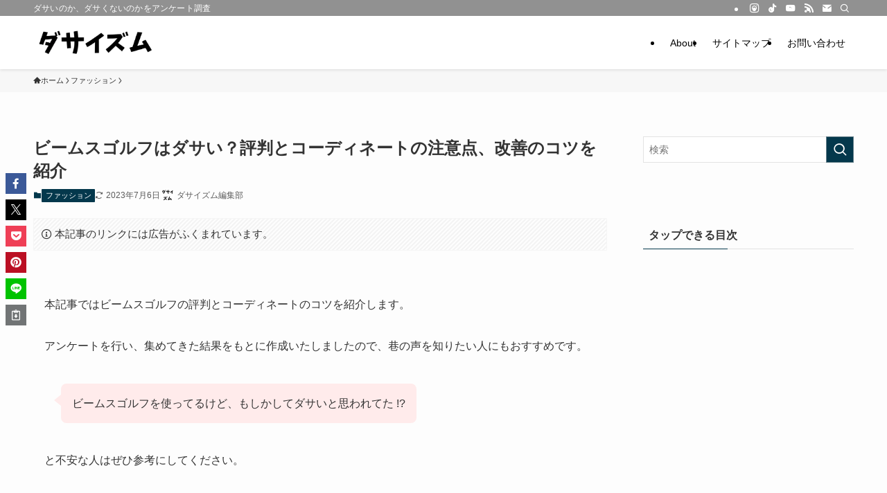

--- FILE ---
content_type: text/html; charset=UTF-8
request_url: https://dasaism.com/beamsgolf/
body_size: 38177
content:
<!DOCTYPE html>
<html lang="ja" data-loaded="false" data-scrolled="false" data-spmenu="closed">
<head>
<!-- wexal_pst_init.js does not exist -->
<!-- engagement_delay.js does not exist -->
<!-- proxy.php does not exists -->
<link rel="dns-prefetch" href="//i.moshimo.com/">
<link rel="preconnect" href="//i.moshimo.com/">
<link rel="dns-prefetch" href="//m.media-amazon.com/">
<link rel="dns-prefetch" href="//pdn.adingo.jp/">
<link rel="dns-prefetch" href="//i.ytimg.com/">
<link rel="dns-prefetch" href="//thumbnail.image.rakuten.co.jp/"><meta charset="utf-8"><script>if(navigator.userAgent.match(/MSIE|Internet Explorer/i)||navigator.userAgent.match(/Trident\/7\..*?rv:11/i)){var href=document.location.href;if(!href.match(/[?&]nowprocket/)){if(href.indexOf("?")==-1){if(href.indexOf("#")==-1){document.location.href=href+"?nowprocket=1"}else{document.location.href=href.replace("#","?nowprocket=1#")}}else{if(href.indexOf("#")==-1){document.location.href=href+"&nowprocket=1"}else{document.location.href=href.replace("#","&nowprocket=1#")}}}}</script><script>(()=>{class RocketLazyLoadScripts{constructor(){this.v="1.2.6",this.triggerEvents=["keydown","mousedown","mousemove","touchmove","touchstart","touchend","wheel"],this.userEventHandler=this.t.bind(this),this.touchStartHandler=this.i.bind(this),this.touchMoveHandler=this.o.bind(this),this.touchEndHandler=this.h.bind(this),this.clickHandler=this.u.bind(this),this.interceptedClicks=[],this.interceptedClickListeners=[],this.l(this),window.addEventListener("pageshow",(t=>{this.persisted=t.persisted,this.everythingLoaded&&this.m()})),this.CSPIssue=sessionStorage.getItem("rocketCSPIssue"),document.addEventListener("securitypolicyviolation",(t=>{this.CSPIssue||"script-src-elem"!==t.violatedDirective||"data"!==t.blockedURI||(this.CSPIssue=!0,sessionStorage.setItem("rocketCSPIssue",!0))})),document.addEventListener("DOMContentLoaded",(()=>{this.k()})),this.delayedScripts={normal:[],async:[],defer:[]},this.trash=[],this.allJQueries=[]}p(t){document.hidden?t.t():(this.triggerEvents.forEach((e=>window.addEventListener(e,t.userEventHandler,{passive:!0}))),window.addEventListener("touchstart",t.touchStartHandler,{passive:!0}),window.addEventListener("mousedown",t.touchStartHandler),document.addEventListener("visibilitychange",t.userEventHandler))}_(){this.triggerEvents.forEach((t=>window.removeEventListener(t,this.userEventHandler,{passive:!0}))),document.removeEventListener("visibilitychange",this.userEventHandler)}i(t){"HTML"!==t.target.tagName&&(window.addEventListener("touchend",this.touchEndHandler),window.addEventListener("mouseup",this.touchEndHandler),window.addEventListener("touchmove",this.touchMoveHandler,{passive:!0}),window.addEventListener("mousemove",this.touchMoveHandler),t.target.addEventListener("click",this.clickHandler),this.L(t.target,!0),this.S(t.target,"onclick","rocket-onclick"),this.C())}o(t){window.removeEventListener("touchend",this.touchEndHandler),window.removeEventListener("mouseup",this.touchEndHandler),window.removeEventListener("touchmove",this.touchMoveHandler,{passive:!0}),window.removeEventListener("mousemove",this.touchMoveHandler),t.target.removeEventListener("click",this.clickHandler),this.L(t.target,!1),this.S(t.target,"rocket-onclick","onclick"),this.M()}h(){window.removeEventListener("touchend",this.touchEndHandler),window.removeEventListener("mouseup",this.touchEndHandler),window.removeEventListener("touchmove",this.touchMoveHandler,{passive:!0}),window.removeEventListener("mousemove",this.touchMoveHandler)}u(t){t.target.removeEventListener("click",this.clickHandler),this.L(t.target,!1),this.S(t.target,"rocket-onclick","onclick"),this.interceptedClicks.push(t),t.preventDefault(),t.stopPropagation(),t.stopImmediatePropagation(),this.M()}O(){window.removeEventListener("touchstart",this.touchStartHandler,{passive:!0}),window.removeEventListener("mousedown",this.touchStartHandler),this.interceptedClicks.forEach((t=>{t.target.dispatchEvent(new MouseEvent("click",{view:t.view,bubbles:!0,cancelable:!0}))}))}l(t){EventTarget.prototype.addEventListenerWPRocketBase=EventTarget.prototype.addEventListener,EventTarget.prototype.addEventListener=function(e,i,o){"click"!==e||t.windowLoaded||i===t.clickHandler||t.interceptedClickListeners.push({target:this,func:i,options:o}),(this||window).addEventListenerWPRocketBase(e,i,o)}}L(t,e){this.interceptedClickListeners.forEach((i=>{i.target===t&&(e?t.removeEventListener("click",i.func,i.options):t.addEventListener("click",i.func,i.options))})),t.parentNode!==document.documentElement&&this.L(t.parentNode,e)}D(){return new Promise((t=>{this.P?this.M=t:t()}))}C(){this.P=!0}M(){this.P=!1}S(t,e,i){t.hasAttribute&&t.hasAttribute(e)&&(event.target.setAttribute(i,event.target.getAttribute(e)),event.target.removeAttribute(e))}t(){this._(this),"loading"===document.readyState?document.addEventListener("DOMContentLoaded",this.R.bind(this)):this.R()}k(){let t=[];document.querySelectorAll("script[type=rocketlazyloadscript][data-rocket-src]").forEach((e=>{let i=e.getAttribute("data-rocket-src");if(i&&!i.startsWith("data:")){0===i.indexOf("//")&&(i=location.protocol+i);try{const o=new URL(i).origin;o!==location.origin&&t.push({src:o,crossOrigin:e.crossOrigin||"module"===e.getAttribute("data-rocket-type")})}catch(t){}}})),t=[...new Map(t.map((t=>[JSON.stringify(t),t]))).values()],this.T(t,"preconnect")}async R(){this.lastBreath=Date.now(),this.j(this),this.F(this),this.I(),this.W(),this.q(),await this.A(this.delayedScripts.normal),await this.A(this.delayedScripts.defer),await this.A(this.delayedScripts.async);try{await this.U(),await this.H(this),await this.J()}catch(t){console.error(t)}window.dispatchEvent(new Event("rocket-allScriptsLoaded")),this.everythingLoaded=!0,this.D().then((()=>{this.O()})),this.N()}W(){document.querySelectorAll("script[type=rocketlazyloadscript]").forEach((t=>{t.hasAttribute("data-rocket-src")?t.hasAttribute("async")&&!1!==t.async?this.delayedScripts.async.push(t):t.hasAttribute("defer")&&!1!==t.defer||"module"===t.getAttribute("data-rocket-type")?this.delayedScripts.defer.push(t):this.delayedScripts.normal.push(t):this.delayedScripts.normal.push(t)}))}async B(t){if(await this.G(),!0!==t.noModule||!("noModule"in HTMLScriptElement.prototype))return new Promise((e=>{let i;function o(){(i||t).setAttribute("data-rocket-status","executed"),e()}try{if(navigator.userAgent.indexOf("Firefox/")>0||""===navigator.vendor||this.CSPIssue)i=document.createElement("script"),[...t.attributes].forEach((t=>{let e=t.nodeName;"type"!==e&&("data-rocket-type"===e&&(e="type"),"data-rocket-src"===e&&(e="src"),i.setAttribute(e,t.nodeValue))})),t.text&&(i.text=t.text),i.hasAttribute("src")?(i.addEventListener("load",o),i.addEventListener("error",(function(){i.setAttribute("data-rocket-status","failed-network"),e()})),setTimeout((()=>{i.isConnected||e()}),1)):(i.text=t.text,o()),t.parentNode.replaceChild(i,t);else{const i=t.getAttribute("data-rocket-type"),s=t.getAttribute("data-rocket-src");i?(t.type=i,t.removeAttribute("data-rocket-type")):t.removeAttribute("type"),t.addEventListener("load",o),t.addEventListener("error",(i=>{this.CSPIssue&&i.target.src.startsWith("data:")?(console.log("WPRocket: data-uri blocked by CSP -> fallback"),t.removeAttribute("src"),this.B(t).then(e)):(t.setAttribute("data-rocket-status","failed-network"),e())})),s?(t.removeAttribute("data-rocket-src"),t.src=s):t.src="data:text/javascript;base64,"+window.btoa(unescape(encodeURIComponent(t.text)))}}catch(i){t.setAttribute("data-rocket-status","failed-transform"),e()}}));t.setAttribute("data-rocket-status","skipped")}async A(t){const e=t.shift();return e&&e.isConnected?(await this.B(e),this.A(t)):Promise.resolve()}q(){this.T([...this.delayedScripts.normal,...this.delayedScripts.defer,...this.delayedScripts.async],"preload")}T(t,e){var i=document.createDocumentFragment();t.forEach((t=>{const o=t.getAttribute&&t.getAttribute("data-rocket-src")||t.src;if(o&&!o.startsWith("data:")){const s=document.createElement("link");s.href=o,s.rel=e,"preconnect"!==e&&(s.as="script"),t.getAttribute&&"module"===t.getAttribute("data-rocket-type")&&(s.crossOrigin=!0),t.crossOrigin&&(s.crossOrigin=t.crossOrigin),t.integrity&&(s.integrity=t.integrity),i.appendChild(s),this.trash.push(s)}})),document.head.appendChild(i)}j(t){let e={};function i(i,o){return e[o].eventsToRewrite.indexOf(i)>=0&&!t.everythingLoaded?"rocket-"+i:i}function o(t,o){!function(t){e[t]||(e[t]={originalFunctions:{add:t.addEventListener,remove:t.removeEventListener},eventsToRewrite:[]},t.addEventListener=function(){arguments[0]=i(arguments[0],t),e[t].originalFunctions.add.apply(t,arguments)},t.removeEventListener=function(){arguments[0]=i(arguments[0],t),e[t].originalFunctions.remove.apply(t,arguments)})}(t),e[t].eventsToRewrite.push(o)}function s(e,i){let o=e[i];e[i]=null,Object.defineProperty(e,i,{get:()=>o||function(){},set(s){t.everythingLoaded?o=s:e["rocket"+i]=o=s}})}o(document,"DOMContentLoaded"),o(window,"DOMContentLoaded"),o(window,"load"),o(window,"pageshow"),o(document,"readystatechange"),s(document,"onreadystatechange"),s(window,"onload"),s(window,"onpageshow");try{Object.defineProperty(document,"readyState",{get:()=>t.rocketReadyState,set(e){t.rocketReadyState=e},configurable:!0}),document.readyState="loading"}catch(t){console.log("WPRocket DJE readyState conflict, bypassing")}}F(t){let e;function i(e){return t.everythingLoaded?e:e.split(" ").map((t=>"load"===t||0===t.indexOf("load.")?"rocket-jquery-load":t)).join(" ")}function o(o){function s(t){const e=o.fn[t];o.fn[t]=o.fn.init.prototype[t]=function(){return this[0]===window&&("string"==typeof arguments[0]||arguments[0]instanceof String?arguments[0]=i(arguments[0]):"object"==typeof arguments[0]&&Object.keys(arguments[0]).forEach((t=>{const e=arguments[0][t];delete arguments[0][t],arguments[0][i(t)]=e}))),e.apply(this,arguments),this}}o&&o.fn&&!t.allJQueries.includes(o)&&(o.fn.ready=o.fn.init.prototype.ready=function(e){return t.domReadyFired?e.bind(document)(o):document.addEventListener("rocket-DOMContentLoaded",(()=>e.bind(document)(o))),o([])},s("on"),s("one"),t.allJQueries.push(o)),e=o}o(window.jQuery),Object.defineProperty(window,"jQuery",{get:()=>e,set(t){o(t)}})}async H(t){const e=document.querySelector("script[data-webpack]");e&&(await async function(){return new Promise((t=>{e.addEventListener("load",t),e.addEventListener("error",t)}))}(),await t.K(),await t.H(t))}async U(){this.domReadyFired=!0;try{document.readyState="interactive"}catch(t){}await this.G(),document.dispatchEvent(new Event("rocket-readystatechange")),await this.G(),document.rocketonreadystatechange&&document.rocketonreadystatechange(),await this.G(),document.dispatchEvent(new Event("rocket-DOMContentLoaded")),await this.G(),window.dispatchEvent(new Event("rocket-DOMContentLoaded"))}async J(){try{document.readyState="complete"}catch(t){}await this.G(),document.dispatchEvent(new Event("rocket-readystatechange")),await this.G(),document.rocketonreadystatechange&&document.rocketonreadystatechange(),await this.G(),window.dispatchEvent(new Event("rocket-load")),await this.G(),window.rocketonload&&window.rocketonload(),await this.G(),this.allJQueries.forEach((t=>t(window).trigger("rocket-jquery-load"))),await this.G();const t=new Event("rocket-pageshow");t.persisted=this.persisted,window.dispatchEvent(t),await this.G(),window.rocketonpageshow&&window.rocketonpageshow({persisted:this.persisted}),this.windowLoaded=!0}m(){document.onreadystatechange&&document.onreadystatechange(),window.onload&&window.onload(),window.onpageshow&&window.onpageshow({persisted:this.persisted})}I(){const t=new Map;document.write=document.writeln=function(e){const i=document.currentScript;i||console.error("WPRocket unable to document.write this: "+e);const o=document.createRange(),s=i.parentElement;let n=t.get(i);void 0===n&&(n=i.nextSibling,t.set(i,n));const c=document.createDocumentFragment();o.setStart(c,0),c.appendChild(o.createContextualFragment(e)),s.insertBefore(c,n)}}async G(){Date.now()-this.lastBreath>45&&(await this.K(),this.lastBreath=Date.now())}async K(){return document.hidden?new Promise((t=>setTimeout(t))):new Promise((t=>requestAnimationFrame(t)))}N(){this.trash.forEach((t=>t.remove()))}static run(){const t=new RocketLazyLoadScripts;t.p(t)}}RocketLazyLoadScripts.run()})();</script>
<meta name="format-detection" content="telephone=no">
<meta http-equiv="X-UA-Compatible" content="IE=edge">
<meta name="viewport" content="width=device-width, viewport-fit=cover">
<title>ビームスゴルフはダサい？評判とコーディネートの注意点、改善のコツを紹介 | ダサイズム</title>
<link rel='dns-prefetch' href='//cdn.jsdelivr.net'/>
<!-- SEO SIMPLE PACK 3.5.2 -->
<meta name="description" content="ダサイズムでは、「ビームスゴルフ」がダサいのか、ダサくないのかを調査し、アンケート結果とそれぞれの回答者のコメント、コーディネートの改善案を紹介します。「もしかしてダサいと思われてたかも？」と不安な方はぜひチェックしてみてください。">
<link rel="canonical" href="https://dasaism.com/beamsgolf/">
<meta property="og:locale" content="ja_JP">
<meta property="og:type" content="article">
<meta property="og:image" content="https://dasaism.com/wp-content/uploads/2023/06/beamsgolf.png">
<meta property="og:title" content="ビームスゴルフはダサい？評判とコーディネートの注意点、改善のコツを紹介 | ダサイズム">
<meta property="og:description" content="ダサイズムでは、「ビームスゴルフ」がダサいのか、ダサくないのかを調査し、アンケート結果とそれぞれの回答者のコメント、コーディネートの改善案を紹介します。「もしかしてダサいと思われてたかも？」と不安な方はぜひチェックしてみてください。">
<meta property="og:url" content="https://dasaism.com/beamsgolf/">
<meta property="og:site_name" content="ダサイズム">
<meta name="twitter:card" content="summary_large_image">
<!-- Google Analytics (gtag.js) -->
<script type="rocketlazyloadscript" async data-rocket-src="https://www.googletagmanager.com/gtag/js?id=G-09ZGNP1Q22"></script>
<script type="rocketlazyloadscript">
	window.dataLayer = window.dataLayer || [];
	function gtag(){dataLayer.push(arguments);}
	gtag("js", new Date());
	gtag("config", "G-09ZGNP1Q22");
</script>
<!-- / SEO SIMPLE PACK -->
<link rel='stylesheet' id='wp-block-library-css' href='https://dasaism.com/wp-includes/css/dist/block-library/style.min.css?ver=82aa49da3592accf2ab67206d17eb657' type='text/css' media='all'/>
<link data-minify="1" rel='stylesheet' id='swell-icons-css' href='https://dasaism.com/wp-content/cache/min/1/wp-content/themes/swell/build/css/swell-icons.css?ver=1743057161' type='text/css' media='all'/>
<link data-minify="1" rel='stylesheet' id='main_style-css' href='https://dasaism.com/wp-content/cache/min/1/wp-content/themes/swell/build/css/main.css?ver=1743057161' type='text/css' media='all'/>
<link data-minify="1" rel='stylesheet' id='swell_blocks-css' href='https://dasaism.com/wp-content/cache/min/1/wp-content/themes/swell/build/css/blocks.css?ver=1743057161' type='text/css' media='all'/>
<style id='swell_custom-inline-css' type='text/css'>
:root{--swl-fz--content:4vw;--swl-font_family:"游ゴシック体", "Yu Gothic", YuGothic, "Hiragino Kaku Gothic ProN", "Hiragino Sans", Meiryo, sans-serif;--swl-font_weight:500;--color_main:#04384c;--color_text:#333;--color_link:#3e3cba;--color_htag:#04384c;--color_bg:#fdfdfd;--color_gradient1:#d8ffff;--color_gradient2:#87e7ff;--color_main_thin:rgba(5, 70, 95, 0.05 );--color_main_dark:rgba(3, 42, 57, 1 );--color_list_check:#04384c;--color_list_num:#04384c;--color_list_good:#86dd7b;--color_list_triangle:#f4e03a;--color_list_bad:#f36060;--color_faq_q:#d55656;--color_faq_a:#6599b7;--color_icon_good:#ffa537;--color_icon_good_bg:#fff5f0;--color_icon_bad:#4b73eb;--color_icon_bad_bg:#eafaff;--color_icon_info:#f578b4;--color_icon_info_bg:#fff0fa;--color_icon_announce:#f578b4;--color_icon_announce_bg:#fff0fa;--color_icon_pen:#ffa537;--color_icon_pen_bg:#fff5f0;--color_icon_book:#787364;--color_icon_book_bg:#f8f6ef;--color_icon_point:#ffa639;--color_icon_check:#86d67c;--color_icon_batsu:#f36060;--color_icon_hatena:#5295cc;--color_icon_caution:#f7da38;--color_icon_memo:#ccb016;--color_deep01:#e44141;--color_deep02:#3d79d5;--color_deep03:#63a84d;--color_deep04:#f09f4d;--color_pale01:#fff2f0;--color_pale02:#f3f8fd;--color_pale03:#f1f9ee;--color_pale04:#fdf9ee;--color_mark_blue:#b7e3ff;--color_mark_green:#bdf9c3;--color_mark_yellow:#fcf69f;--color_mark_orange:#ffddbc;--border01:solid 1px var(--color_main);--border02:double 4px var(--color_main);--border03:dashed 2px var(--color_border);--border04:solid 4px var(--color_gray);--card_posts_thumb_ratio:56.25%;--list_posts_thumb_ratio:61.805%;--big_posts_thumb_ratio:56.25%;--thumb_posts_thumb_ratio:61.805%;--blogcard_thumb_ratio:56.25%;--color_header_bg:#ffffff;--color_header_text:#000000;--color_footer_bg:#fdfdfd;--color_footer_text:#333;--container_size:1200px;--article_size:900px;--logo_size_sp:48px;--logo_size_pc:45px;--logo_size_pcfix:32px;}.swl-cell-bg[data-icon="doubleCircle"]{--cell-icon-color:#ffc977}.swl-cell-bg[data-icon="circle"]{--cell-icon-color:#94e29c}.swl-cell-bg[data-icon="triangle"]{--cell-icon-color:#eeda2f}.swl-cell-bg[data-icon="close"]{--cell-icon-color:#ec9191}.swl-cell-bg[data-icon="hatena"]{--cell-icon-color:#93c9da}.swl-cell-bg[data-icon="check"]{--cell-icon-color:#94e29c}.swl-cell-bg[data-icon="line"]{--cell-icon-color:#9b9b9b}.cap_box[data-colset="col1"]{--capbox-color:#f59b5f;--capbox-color--bg:#fff8eb}.cap_box[data-colset="col2"]{--capbox-color:#5fb9f5;--capbox-color--bg:#edf5ff}.cap_box[data-colset="col3"]{--capbox-color:#2fcd90;--capbox-color--bg:#eafaf2}.red_{--the-btn-color:#f74a4a;--the-btn-color2:#ffbc49;--the-solid-shadow: rgba(185, 56, 56, 1 )}.blue_{--the-btn-color:#338df4;--the-btn-color2:#35eaff;--the-solid-shadow: rgba(38, 106, 183, 1 )}.green_{--the-btn-color:#ff9900;--the-btn-color2:#7bf7bd;--the-solid-shadow: rgba(191, 115, 0, 1 )}.is-style-btn_normal{--the-btn-radius:80px}.is-style-btn_solid{--the-btn-radius:80px}.is-style-btn_shiny{--the-btn-radius:80px}.is-style-btn_line{--the-btn-radius:80px}.post_content blockquote{padding:1.5em 2em 1.5em 3em}.post_content blockquote::before{content:"";display:block;width:5px;height:calc(100% - 3em);top:1.5em;left:1.5em;border-left:solid 1px rgba(180,180,180,.75);border-right:solid 1px rgba(180,180,180,.75);}.mark_blue{background:-webkit-linear-gradient(transparent 64%,var(--color_mark_blue) 0%);background:linear-gradient(transparent 64%,var(--color_mark_blue) 0%)}.mark_green{background:-webkit-linear-gradient(transparent 64%,var(--color_mark_green) 0%);background:linear-gradient(transparent 64%,var(--color_mark_green) 0%)}.mark_yellow{background:-webkit-linear-gradient(transparent 64%,var(--color_mark_yellow) 0%);background:linear-gradient(transparent 64%,var(--color_mark_yellow) 0%)}.mark_orange{background:-webkit-linear-gradient(transparent 64%,var(--color_mark_orange) 0%);background:linear-gradient(transparent 64%,var(--color_mark_orange) 0%)}[class*="is-style-icon_"]{color:#333;border-width:0}[class*="is-style-big_icon_"]{border-width:2px;border-style:solid}[data-col="gray"] .c-balloon__text{background:#f7f7f7;border-color:#ccc}[data-col="gray"] .c-balloon__before{border-right-color:#f7f7f7}[data-col="green"] .c-balloon__text{background:#d1f8c2;border-color:#9ddd93}[data-col="green"] .c-balloon__before{border-right-color:#d1f8c2}[data-col="blue"] .c-balloon__text{background:#e2f6ff;border-color:#93d2f0}[data-col="blue"] .c-balloon__before{border-right-color:#e2f6ff}[data-col="red"] .c-balloon__text{background:#ffebeb;border-color:#f48789}[data-col="red"] .c-balloon__before{border-right-color:#ffebeb}[data-col="yellow"] .c-balloon__text{background:#f9f7d2;border-color:#fbe593}[data-col="yellow"] .c-balloon__before{border-right-color:#f9f7d2}.-type-list2 .p-postList__body::after,.-type-big .p-postList__body::after{content: "READ MORE »";}.c-postThumb__cat{background-color:#04384c;color:#fff;background-image: repeating-linear-gradient(-45deg,rgba(255,255,255,.1),rgba(255,255,255,.1) 6px,transparent 6px,transparent 12px)}.post_content h2:where(:not([class^="swell-block-"]):not(.faq_q):not(.p-postList__title)){background:var(--color_htag);padding:.75em 1em;color:#fff}.post_content h2:where(:not([class^="swell-block-"]):not(.faq_q):not(.p-postList__title))::before{position:absolute;display:block;pointer-events:none;content:"";top:-4px;left:0;width:100%;height:calc(100% + 4px);box-sizing:content-box;border-top:solid 2px var(--color_htag);border-bottom:solid 2px var(--color_htag)}.post_content h3:where(:not([class^="swell-block-"]):not(.faq_q):not(.p-postList__title)){padding:0 .5em .5em}.post_content h3:where(:not([class^="swell-block-"]):not(.faq_q):not(.p-postList__title))::before{content:"";width:100%;height:2px;background: repeating-linear-gradient(90deg, var(--color_htag) 0%, var(--color_htag) 29.3%, rgba(150,150,150,.2) 29.3%, rgba(150,150,150,.2) 100%)}.post_content h4:where(:not([class^="swell-block-"]):not(.faq_q):not(.p-postList__title)){padding:0 0 0 16px;border-left:solid 2px var(--color_htag)}.post_content h2.is-style-section_ttl{padding:0 5.5em}.post_content h2.is-style-section_ttl::before,.post_content h2.is-style-section_ttl::after{position:absolute;top:50%;bottom:auto;display:block;width:3em;height:1px;pointer-events:none;content:"";background:currentColor}.post_content h2.is-style-section_ttl::before{left:2em;right:auto}.post_content h2.is-style-section_ttl::after{left:auto;right:2em}.post_content h2.is-style-section_ttl.has-text-align-left{padding-left:1.75em;padding-right:0}.post_content h2.is-style-section_ttl.has-text-align-left::before{width:1em; left:0}.post_content h2.is-style-section_ttl.has-text-align-left::after{content:none}.post_content h2.is-style-section_ttl.has-text-align-right{padding-left:0;padding-right:1.75em}.post_content h2.is-style-section_ttl.has-text-align-right::before{content:none}.post_content h2.is-style-section_ttl.has-text-align-right::after{width:1em; right:0}.l-header{box-shadow: 0 1px 4px rgba(0,0,0,.12)}.l-header__bar{color:#fff;background:#919191}.l-header__menuBtn{order:1}.l-header__customBtn{order:3}.c-gnav a::after{background:var(--color_main);width:100%;height:2px;transform:scaleX(0)}.p-spHeadMenu .menu-item.-current{border-bottom-color:var(--color_main)}.c-gnav > li:hover > a::after,.c-gnav > .-current > a::after{transform: scaleX(1)}.c-gnav .sub-menu{color:#333;background:#fff}.l-fixHeader::before{opacity:1}#pagetop{border-radius:50%}#before_footer_widget{margin-bottom:0}.c-widget__title.-spmenu{padding:.5em .75em;border-radius:var(--swl-radius--2, 0px);background:var(--color_main);color:#fff;}.c-widget__title.-footer{padding:.5em}.c-widget__title.-footer::before{content:"";bottom:0;left:0;width:40%;z-index:1;background:var(--color_main)}.c-widget__title.-footer::after{content:"";bottom:0;left:0;width:100%;background:var(--color_border)}.c-secTitle{border-left:solid 2px var(--color_main);padding:0em .75em}.p-spMenu{color:#333}.p-spMenu__inner::before{background:#fdfdfd;opacity:1}.p-spMenu__overlay{background:#000;opacity:0.6}[class*="page-numbers"]{color:#fff;background-color:#dedede}.l-topTitleArea.c-filterLayer::before{background-color:#000;opacity:0.2;content:""}@media screen and (min-width: 960px){:root{}}@media screen and (max-width: 959px){:root{}.l-header__logo{order:2;text-align:center}}@media screen and (min-width: 600px){:root{--swl-fz--content:16px;}}@media screen and (max-width: 599px){:root{}.post_content h2.is-style-section_ttl{padding:0 3.5em}.post_content h2.is-style-section_ttl::before{width:2em;left:1em}.post_content h2.is-style-section_ttl::after{width:2em;right:1em}}@media (min-width: 1108px) {.alignwide{left:-100px;width:calc(100% + 200px);}}@media (max-width: 1108px) {.-sidebar-off .swell-block-fullWide__inner.l-container .alignwide{left:0px;width:100%;}}.l-fixHeader .l-fixHeader__gnav{order:0}[data-scrolled=true] .l-fixHeader[data-ready]{opacity:1;-webkit-transform:translateY(0)!important;transform:translateY(0)!important;visibility:visible}.-body-solid .l-fixHeader{box-shadow:0 2px 4px var(--swl-color_shadow)}.l-fixHeader__inner{align-items:stretch;color:var(--color_header_text);display:flex;padding-bottom:0;padding-top:0;position:relative;z-index:1}.l-fixHeader__logo{align-items:center;display:flex;line-height:1;margin-right:24px;order:0;padding:16px 0}.l-header__bar{position:relative;width:100%}.l-header__bar .c-catchphrase{color:inherit;font-size:12px;letter-spacing:var(--swl-letter_spacing,.2px);line-height:14px;margin-right:auto;overflow:hidden;padding:4px 0;white-space:nowrap;width:50%}.l-header__bar .c-iconList .c-iconList__link{margin:0;padding:4px 6px}.l-header__barInner{align-items:center;display:flex;justify-content:flex-end}@media (min-width:960px){.-series .l-header__inner{align-items:stretch;display:flex}.-series .l-header__logo{align-items:center;display:flex;flex-wrap:wrap;margin-right:24px;padding:16px 0}.-series .l-header__logo .c-catchphrase{font-size:13px;padding:4px 0}.-series .c-headLogo{margin-right:16px}.-series-right .l-header__inner{justify-content:space-between}.-series-right .c-gnavWrap{margin-left:auto}.-series-right .w-header{margin-left:12px}.-series-left .w-header{margin-left:auto}}@media (min-width:960px) and (min-width:600px){.-series .c-headLogo{max-width:400px}}.c-gnav .sub-menu a:before,.c-listMenu a:before{-webkit-font-smoothing:antialiased;-moz-osx-font-smoothing:grayscale;font-family:icomoon!important;font-style:normal;font-variant:normal;font-weight:400;line-height:1;text-transform:none}.c-submenuToggleBtn{display:none}.c-listMenu a{padding:.75em 1em .75em 1.5em;transition:padding .25s}.c-listMenu a:hover{padding-left:1.75em;padding-right:.75em}.c-gnav .sub-menu a:before,.c-listMenu a:before{color:inherit;content:"\e921";display:inline-block;left:2px;position:absolute;top:50%;-webkit-transform:translateY(-50%);transform:translateY(-50%);vertical-align:middle}.widget_categories>ul>.cat-item>a,.wp-block-categories-list>li>a{padding-left:1.75em}.c-listMenu .children,.c-listMenu .sub-menu{margin:0}.c-listMenu .children a,.c-listMenu .sub-menu a{font-size:.9em;padding-left:2.5em}.c-listMenu .children a:before,.c-listMenu .sub-menu a:before{left:1em}.c-listMenu .children a:hover,.c-listMenu .sub-menu a:hover{padding-left:2.75em}.c-listMenu .children ul a,.c-listMenu .sub-menu ul a{padding-left:3.25em}.c-listMenu .children ul a:before,.c-listMenu .sub-menu ul a:before{left:1.75em}.c-listMenu .children ul a:hover,.c-listMenu .sub-menu ul a:hover{padding-left:3.5em}.c-gnav li:hover>.sub-menu{opacity:1;visibility:visible}.c-gnav .sub-menu:before{background:inherit;content:"";height:100%;left:0;position:absolute;top:0;width:100%;z-index:0}.c-gnav .sub-menu .sub-menu{left:100%;top:0;z-index:-1}.c-gnav .sub-menu a{padding-left:2em}.c-gnav .sub-menu a:before{left:.5em}.c-gnav .sub-menu a:hover .ttl{left:4px}:root{--color_content_bg:var(--color_bg);}.c-widget__title.-side{padding:.5em}.c-widget__title.-side::before{content:"";bottom:0;left:0;width:40%;z-index:1;background:var(--color_main)}.c-widget__title.-side::after{content:"";bottom:0;left:0;width:100%;background:var(--color_border)}.c-shareBtns__item:not(:last-child){margin-right:4px}.c-shareBtns__btn{padding:8px 0}@media screen and (min-width: 960px){:root{}.single .c-postTitle__date{display:none}}@media screen and (max-width: 959px){:root{}.single .c-postTitle__date{display:none}}@media screen and (min-width: 600px){:root{}}@media screen and (max-width: 599px){:root{}}.swell-block-fullWide__inner.l-container{--swl-fw_inner_pad:var(--swl-pad_container,0px)}@media (min-width:960px){.-sidebar-on .l-content .alignfull,.-sidebar-on .l-content .alignwide{left:-16px;width:calc(100% + 32px)}.swell-block-fullWide__inner.l-article{--swl-fw_inner_pad:var(--swl-pad_post_content,0px)}.-sidebar-on .swell-block-fullWide__inner .alignwide{left:0;width:100%}.-sidebar-on .swell-block-fullWide__inner .alignfull{left:calc(0px - var(--swl-fw_inner_pad, 0))!important;margin-left:0!important;margin-right:0!important;width:calc(100% + var(--swl-fw_inner_pad, 0)*2)!important}}.p-relatedPosts .p-postList__item{margin-bottom:1.5em}.p-relatedPosts .p-postList__times,.p-relatedPosts .p-postList__times>:last-child{margin-right:0}@media (min-width:600px){.p-relatedPosts .p-postList__item{width:33.33333%}}@media screen and (min-width:600px) and (max-width:1239px){.p-relatedPosts .p-postList__item:nth-child(7),.p-relatedPosts .p-postList__item:nth-child(8){display:none}}@media screen and (min-width:1240px){.p-relatedPosts .p-postList__item{width:25%}}.-index-off .p-toc,.swell-toc-placeholder:empty{display:none}.p-toc.-modal{height:100%;margin:0;overflow-y:auto;padding:0}#main_content .p-toc{border-radius:var(--swl-radius--2,0);margin:4em auto;max-width:800px}#sidebar .p-toc{margin-top:-.5em}.p-toc .__pn:before{content:none!important;counter-increment:none}.p-toc .__prev{margin:0 0 1em}.p-toc .__next{margin:1em 0 0}.p-toc.is-omitted:not([data-omit=ct]) [data-level="2"] .p-toc__childList{height:0;margin-bottom:-.5em;visibility:hidden}.p-toc.is-omitted:not([data-omit=nest]){position:relative}.p-toc.is-omitted:not([data-omit=nest]):before{background:linear-gradient(hsla(0,0%,100%,0),var(--color_bg));bottom:5em;content:"";height:4em;left:0;opacity:.75;pointer-events:none;position:absolute;width:100%;z-index:1}.p-toc.is-omitted:not([data-omit=nest]):after{background:var(--color_bg);bottom:0;content:"";height:5em;left:0;opacity:.75;position:absolute;width:100%;z-index:1}.p-toc.is-omitted:not([data-omit=nest]) .__next,.p-toc.is-omitted:not([data-omit=nest]) [data-omit="1"]{display:none}.p-toc .p-toc__expandBtn{background-color:#f7f7f7;border:rgba(0,0,0,.2);border-radius:5em;box-shadow:0 0 0 1px #bbb;color:#333;display:block;font-size:14px;line-height:1.5;margin:.75em auto 0;min-width:6em;padding:.5em 1em;position:relative;transition:box-shadow .25s;z-index:2}.p-toc[data-omit=nest] .p-toc__expandBtn{display:inline-block;font-size:13px;margin:0 0 0 1.25em;padding:.5em .75em}.p-toc:not([data-omit=nest]) .p-toc__expandBtn:after,.p-toc:not([data-omit=nest]) .p-toc__expandBtn:before{border-top-color:inherit;border-top-style:dotted;border-top-width:3px;content:"";display:block;height:1px;position:absolute;top:calc(50% - 1px);transition:border-color .25s;width:100%;width:22px}.p-toc:not([data-omit=nest]) .p-toc__expandBtn:before{right:calc(100% + 1em)}.p-toc:not([data-omit=nest]) .p-toc__expandBtn:after{left:calc(100% + 1em)}.p-toc.is-expanded .p-toc__expandBtn{border-color:transparent}.p-toc__ttl{display:block;font-size:1.2em;line-height:1;position:relative;text-align:center}.p-toc__ttl:before{content:"\e918";display:inline-block;font-family:icomoon;margin-right:.5em;padding-bottom:2px;vertical-align:middle}#index_modal .p-toc__ttl{margin-bottom:.5em}.p-toc__list li{line-height:1.6}.p-toc__list>li+li{margin-top:.5em}.p-toc__list .p-toc__childList{padding-left:.5em}.p-toc__list [data-level="3"]{font-size:.9em}.p-toc__list .mininote{display:none}.post_content .p-toc__list{padding-left:0}#sidebar .p-toc__list{margin-bottom:0}#sidebar .p-toc__list .p-toc__childList{padding-left:0}.p-toc__link{color:inherit;font-size:inherit;text-decoration:none}.p-toc__link:hover{opacity:.8}.p-toc.-double{background:var(--color_gray);background:linear-gradient(-45deg,transparent 25%,var(--color_gray) 25%,var(--color_gray) 50%,transparent 50%,transparent 75%,var(--color_gray) 75%,var(--color_gray));background-clip:padding-box;background-size:4px 4px;border-bottom:4px double var(--color_border);border-top:4px double var(--color_border);padding:1.5em 1em 1em}.p-toc.-double .p-toc__ttl{margin-bottom:.75em}@media (min-width:960px){#main_content .p-toc{width:92%}}@media (hover:hover){.p-toc .p-toc__expandBtn:hover{border-color:transparent;box-shadow:0 0 0 2px currentcolor}}@media (min-width:600px){.p-toc.-double{padding:2em}}.p-pnLinks{align-items:stretch;display:flex;justify-content:space-between;margin:2em 0}.p-pnLinks__item{font-size:3vw;position:relative;width:49%}.p-pnLinks__item:before{content:"";display:block;height:.5em;pointer-events:none;position:absolute;top:50%;width:.5em;z-index:1}.p-pnLinks__item.-prev:before{border-bottom:1px solid;border-left:1px solid;left:.35em;-webkit-transform:rotate(45deg) translateY(-50%);transform:rotate(45deg) translateY(-50%)}.p-pnLinks__item.-prev .p-pnLinks__thumb{margin-right:8px}.p-pnLinks__item.-next .p-pnLinks__link{justify-content:flex-end}.p-pnLinks__item.-next:before{border-bottom:1px solid;border-right:1px solid;right:.35em;-webkit-transform:rotate(-45deg) translateY(-50%);transform:rotate(-45deg) translateY(-50%)}.p-pnLinks__item.-next .p-pnLinks__thumb{margin-left:8px;order:2}.p-pnLinks__item.-next:first-child{margin-left:auto}.p-pnLinks__link{align-items:center;border-radius:var(--swl-radius--2,0);color:inherit;display:flex;height:100%;line-height:1.4;min-height:4em;padding:.6em 1em .5em;position:relative;text-decoration:none;transition:box-shadow .25s;width:100%}.p-pnLinks__thumb{border-radius:var(--swl-radius--4,0);height:32px;-o-object-fit:cover;object-fit:cover;width:48px}.p-pnLinks .-prev .p-pnLinks__link{border-left:1.25em solid var(--color_main)}.p-pnLinks .-prev:before{color:#fff}.p-pnLinks .-next .p-pnLinks__link{border-right:1.25em solid var(--color_main)}.p-pnLinks .-next:before{color:#fff}@media not all and (min-width:960px){.p-pnLinks.-thumb-on{display:block}.p-pnLinks.-thumb-on .p-pnLinks__item{width:100%}}@media (min-width:600px){.p-pnLinks__item{font-size:13px}.p-pnLinks__thumb{height:48px;width:72px}.p-pnLinks__title{transition:-webkit-transform .25s;transition:transform .25s;transition:transform .25s,-webkit-transform .25s}.-prev>.p-pnLinks__link:hover .p-pnLinks__title{-webkit-transform:translateX(4px);transform:translateX(4px)}.-next>.p-pnLinks__link:hover .p-pnLinks__title{-webkit-transform:translateX(-4px);transform:translateX(-4px)}.p-pnLinks .-prev .p-pnLinks__link:hover{box-shadow:1px 1px 2px var(--swl-color_shadow)}.p-pnLinks .-next .p-pnLinks__link:hover{box-shadow:-1px 1px 2px var(--swl-color_shadow)}}
</style>
<link data-minify="1" rel='stylesheet' id='swell-parts/footer-css' href='https://dasaism.com/wp-content/cache/min/1/wp-content/themes/swell/build/css/modules/parts/footer.css?ver=1743057161' type='text/css' media='all'/>
<link data-minify="1" rel='stylesheet' id='swell-page/single-css' href='https://dasaism.com/wp-content/cache/min/1/wp-content/themes/swell/build/css/modules/page/single.css?ver=1743057166' type='text/css' media='all'/>
<link data-minify="1" rel='stylesheet' id='swell-parts/comments-css' href='https://dasaism.com/wp-content/cache/min/1/wp-content/themes/swell/build/css/modules/parts/comments.css?ver=1743057166' type='text/css' media='all'/>
<style id='classic-theme-styles-inline-css' type='text/css'>
/*! This file is auto-generated */
.wp-block-button__link{color:#fff;background-color:#32373c;border-radius:9999px;box-shadow:none;text-decoration:none;padding:calc(.667em + 2px) calc(1.333em + 2px);font-size:1.125em}.wp-block-file__button{background:#32373c;color:#fff;text-decoration:none}
</style>
<style id='global-styles-inline-css' type='text/css'>
body{--wp--preset--color--black: #000;--wp--preset--color--cyan-bluish-gray: #abb8c3;--wp--preset--color--white: #fff;--wp--preset--color--pale-pink: #f78da7;--wp--preset--color--vivid-red: #cf2e2e;--wp--preset--color--luminous-vivid-orange: #ff6900;--wp--preset--color--luminous-vivid-amber: #fcb900;--wp--preset--color--light-green-cyan: #7bdcb5;--wp--preset--color--vivid-green-cyan: #00d084;--wp--preset--color--pale-cyan-blue: #8ed1fc;--wp--preset--color--vivid-cyan-blue: #0693e3;--wp--preset--color--vivid-purple: #9b51e0;--wp--preset--color--swl-main: var(--color_main);--wp--preset--color--swl-main-thin: var(--color_main_thin);--wp--preset--color--swl-gray: var(--color_gray);--wp--preset--color--swl-deep-01: var(--color_deep01);--wp--preset--color--swl-deep-02: var(--color_deep02);--wp--preset--color--swl-deep-03: var(--color_deep03);--wp--preset--color--swl-deep-04: var(--color_deep04);--wp--preset--color--swl-pale-01: var(--color_pale01);--wp--preset--color--swl-pale-02: var(--color_pale02);--wp--preset--color--swl-pale-03: var(--color_pale03);--wp--preset--color--swl-pale-04: var(--color_pale04);--wp--preset--gradient--vivid-cyan-blue-to-vivid-purple: linear-gradient(135deg,rgba(6,147,227,1) 0%,rgb(155,81,224) 100%);--wp--preset--gradient--light-green-cyan-to-vivid-green-cyan: linear-gradient(135deg,rgb(122,220,180) 0%,rgb(0,208,130) 100%);--wp--preset--gradient--luminous-vivid-amber-to-luminous-vivid-orange: linear-gradient(135deg,rgba(252,185,0,1) 0%,rgba(255,105,0,1) 100%);--wp--preset--gradient--luminous-vivid-orange-to-vivid-red: linear-gradient(135deg,rgba(255,105,0,1) 0%,rgb(207,46,46) 100%);--wp--preset--gradient--very-light-gray-to-cyan-bluish-gray: linear-gradient(135deg,rgb(238,238,238) 0%,rgb(169,184,195) 100%);--wp--preset--gradient--cool-to-warm-spectrum: linear-gradient(135deg,rgb(74,234,220) 0%,rgb(151,120,209) 20%,rgb(207,42,186) 40%,rgb(238,44,130) 60%,rgb(251,105,98) 80%,rgb(254,248,76) 100%);--wp--preset--gradient--blush-light-purple: linear-gradient(135deg,rgb(255,206,236) 0%,rgb(152,150,240) 100%);--wp--preset--gradient--blush-bordeaux: linear-gradient(135deg,rgb(254,205,165) 0%,rgb(254,45,45) 50%,rgb(107,0,62) 100%);--wp--preset--gradient--luminous-dusk: linear-gradient(135deg,rgb(255,203,112) 0%,rgb(199,81,192) 50%,rgb(65,88,208) 100%);--wp--preset--gradient--pale-ocean: linear-gradient(135deg,rgb(255,245,203) 0%,rgb(182,227,212) 50%,rgb(51,167,181) 100%);--wp--preset--gradient--electric-grass: linear-gradient(135deg,rgb(202,248,128) 0%,rgb(113,206,126) 100%);--wp--preset--gradient--midnight: linear-gradient(135deg,rgb(2,3,129) 0%,rgb(40,116,252) 100%);--wp--preset--font-size--small: 0.9em;--wp--preset--font-size--medium: 1.1em;--wp--preset--font-size--large: 1.25em;--wp--preset--font-size--x-large: 42px;--wp--preset--font-size--xs: 0.75em;--wp--preset--font-size--huge: 1.6em;--wp--preset--spacing--20: 0.44rem;--wp--preset--spacing--30: 0.67rem;--wp--preset--spacing--40: 1rem;--wp--preset--spacing--50: 1.5rem;--wp--preset--spacing--60: 2.25rem;--wp--preset--spacing--70: 3.38rem;--wp--preset--spacing--80: 5.06rem;--wp--preset--shadow--natural: 6px 6px 9px rgba(0, 0, 0, 0.2);--wp--preset--shadow--deep: 12px 12px 50px rgba(0, 0, 0, 0.4);--wp--preset--shadow--sharp: 6px 6px 0px rgba(0, 0, 0, 0.2);--wp--preset--shadow--outlined: 6px 6px 0px -3px rgba(255, 255, 255, 1), 6px 6px rgba(0, 0, 0, 1);--wp--preset--shadow--crisp: 6px 6px 0px rgba(0, 0, 0, 1);}:where(.is-layout-flex){gap: 0.5em;}:where(.is-layout-grid){gap: 0.5em;}body .is-layout-flow > .alignleft{float: left;margin-inline-start: 0;margin-inline-end: 2em;}body .is-layout-flow > .alignright{float: right;margin-inline-start: 2em;margin-inline-end: 0;}body .is-layout-flow > .aligncenter{margin-left: auto !important;margin-right: auto !important;}body .is-layout-constrained > .alignleft{float: left;margin-inline-start: 0;margin-inline-end: 2em;}body .is-layout-constrained > .alignright{float: right;margin-inline-start: 2em;margin-inline-end: 0;}body .is-layout-constrained > .aligncenter{margin-left: auto !important;margin-right: auto !important;}body .is-layout-constrained > :where(:not(.alignleft):not(.alignright):not(.alignfull)){max-width: var(--wp--style--global--content-size);margin-left: auto !important;margin-right: auto !important;}body .is-layout-constrained > .alignwide{max-width: var(--wp--style--global--wide-size);}body .is-layout-flex{display: flex;}body .is-layout-flex{flex-wrap: wrap;align-items: center;}body .is-layout-flex > *{margin: 0;}body .is-layout-grid{display: grid;}body .is-layout-grid > *{margin: 0;}:where(.wp-block-columns.is-layout-flex){gap: 2em;}:where(.wp-block-columns.is-layout-grid){gap: 2em;}:where(.wp-block-post-template.is-layout-flex){gap: 1.25em;}:where(.wp-block-post-template.is-layout-grid){gap: 1.25em;}.has-black-color{color: var(--wp--preset--color--black) !important;}.has-cyan-bluish-gray-color{color: var(--wp--preset--color--cyan-bluish-gray) !important;}.has-white-color{color: var(--wp--preset--color--white) !important;}.has-pale-pink-color{color: var(--wp--preset--color--pale-pink) !important;}.has-vivid-red-color{color: var(--wp--preset--color--vivid-red) !important;}.has-luminous-vivid-orange-color{color: var(--wp--preset--color--luminous-vivid-orange) !important;}.has-luminous-vivid-amber-color{color: var(--wp--preset--color--luminous-vivid-amber) !important;}.has-light-green-cyan-color{color: var(--wp--preset--color--light-green-cyan) !important;}.has-vivid-green-cyan-color{color: var(--wp--preset--color--vivid-green-cyan) !important;}.has-pale-cyan-blue-color{color: var(--wp--preset--color--pale-cyan-blue) !important;}.has-vivid-cyan-blue-color{color: var(--wp--preset--color--vivid-cyan-blue) !important;}.has-vivid-purple-color{color: var(--wp--preset--color--vivid-purple) !important;}.has-black-background-color{background-color: var(--wp--preset--color--black) !important;}.has-cyan-bluish-gray-background-color{background-color: var(--wp--preset--color--cyan-bluish-gray) !important;}.has-white-background-color{background-color: var(--wp--preset--color--white) !important;}.has-pale-pink-background-color{background-color: var(--wp--preset--color--pale-pink) !important;}.has-vivid-red-background-color{background-color: var(--wp--preset--color--vivid-red) !important;}.has-luminous-vivid-orange-background-color{background-color: var(--wp--preset--color--luminous-vivid-orange) !important;}.has-luminous-vivid-amber-background-color{background-color: var(--wp--preset--color--luminous-vivid-amber) !important;}.has-light-green-cyan-background-color{background-color: var(--wp--preset--color--light-green-cyan) !important;}.has-vivid-green-cyan-background-color{background-color: var(--wp--preset--color--vivid-green-cyan) !important;}.has-pale-cyan-blue-background-color{background-color: var(--wp--preset--color--pale-cyan-blue) !important;}.has-vivid-cyan-blue-background-color{background-color: var(--wp--preset--color--vivid-cyan-blue) !important;}.has-vivid-purple-background-color{background-color: var(--wp--preset--color--vivid-purple) !important;}.has-black-border-color{border-color: var(--wp--preset--color--black) !important;}.has-cyan-bluish-gray-border-color{border-color: var(--wp--preset--color--cyan-bluish-gray) !important;}.has-white-border-color{border-color: var(--wp--preset--color--white) !important;}.has-pale-pink-border-color{border-color: var(--wp--preset--color--pale-pink) !important;}.has-vivid-red-border-color{border-color: var(--wp--preset--color--vivid-red) !important;}.has-luminous-vivid-orange-border-color{border-color: var(--wp--preset--color--luminous-vivid-orange) !important;}.has-luminous-vivid-amber-border-color{border-color: var(--wp--preset--color--luminous-vivid-amber) !important;}.has-light-green-cyan-border-color{border-color: var(--wp--preset--color--light-green-cyan) !important;}.has-vivid-green-cyan-border-color{border-color: var(--wp--preset--color--vivid-green-cyan) !important;}.has-pale-cyan-blue-border-color{border-color: var(--wp--preset--color--pale-cyan-blue) !important;}.has-vivid-cyan-blue-border-color{border-color: var(--wp--preset--color--vivid-cyan-blue) !important;}.has-vivid-purple-border-color{border-color: var(--wp--preset--color--vivid-purple) !important;}.has-vivid-cyan-blue-to-vivid-purple-gradient-background{background: var(--wp--preset--gradient--vivid-cyan-blue-to-vivid-purple) !important;}.has-light-green-cyan-to-vivid-green-cyan-gradient-background{background: var(--wp--preset--gradient--light-green-cyan-to-vivid-green-cyan) !important;}.has-luminous-vivid-amber-to-luminous-vivid-orange-gradient-background{background: var(--wp--preset--gradient--luminous-vivid-amber-to-luminous-vivid-orange) !important;}.has-luminous-vivid-orange-to-vivid-red-gradient-background{background: var(--wp--preset--gradient--luminous-vivid-orange-to-vivid-red) !important;}.has-very-light-gray-to-cyan-bluish-gray-gradient-background{background: var(--wp--preset--gradient--very-light-gray-to-cyan-bluish-gray) !important;}.has-cool-to-warm-spectrum-gradient-background{background: var(--wp--preset--gradient--cool-to-warm-spectrum) !important;}.has-blush-light-purple-gradient-background{background: var(--wp--preset--gradient--blush-light-purple) !important;}.has-blush-bordeaux-gradient-background{background: var(--wp--preset--gradient--blush-bordeaux) !important;}.has-luminous-dusk-gradient-background{background: var(--wp--preset--gradient--luminous-dusk) !important;}.has-pale-ocean-gradient-background{background: var(--wp--preset--gradient--pale-ocean) !important;}.has-electric-grass-gradient-background{background: var(--wp--preset--gradient--electric-grass) !important;}.has-midnight-gradient-background{background: var(--wp--preset--gradient--midnight) !important;}.has-small-font-size{font-size: var(--wp--preset--font-size--small) !important;}.has-medium-font-size{font-size: var(--wp--preset--font-size--medium) !important;}.has-large-font-size{font-size: var(--wp--preset--font-size--large) !important;}.has-x-large-font-size{font-size: var(--wp--preset--font-size--x-large) !important;}
.wp-block-navigation a:where(:not(.wp-element-button)){color: inherit;}
:where(.wp-block-post-template.is-layout-flex){gap: 1.25em;}:where(.wp-block-post-template.is-layout-grid){gap: 1.25em;}
:where(.wp-block-columns.is-layout-flex){gap: 2em;}:where(.wp-block-columns.is-layout-grid){gap: 2em;}
.wp-block-pullquote{font-size: 1.5em;line-height: 1.6;}
</style>
<link data-minify="1" rel='stylesheet' id='reviews-css' href='https://dasaism.com/wp-content/cache/min/1/wp-content/plugins/reviews/assets/css/reviews.css?ver=1743057161' type='text/css' media='all'/>
<link data-minify="1" rel='stylesheet' id='widgetopts-styles-css' href='https://dasaism.com/wp-content/cache/min/1/wp-content/plugins/widget-options/assets/css/widget-options.css?ver=1743057161' type='text/css' media='all'/>
<link data-minify="1" rel='stylesheet' id='swell_swiper-css' href='https://dasaism.com/wp-content/cache/min/1/wp-content/themes/swell/build/css/plugins/swiper.css?ver=1743057161' type='text/css' media='all'/>
<link rel='stylesheet' id='tablepress-datatables-buttons-css' href='https://dasaism.com/wp-content/plugins/tablepress-datatables-buttons/css/buttons.dataTables.min.css?ver=1.5' type='text/css' media='all'/>
<link data-minify="1" rel='stylesheet' id='tablepress-default-css' href='https://dasaism.com/wp-content/cache/min/1/wp-content/tablepress-combined.min.css?ver=1743057161' type='text/css' media='all'/>
<link data-minify="1" rel='stylesheet' id='child_style-css' href='https://dasaism.com/wp-content/cache/min/1/wp-content/themes/swell_child/style.css?ver=1743057161' type='text/css' media='all'/>
<link data-minify="1" rel='stylesheet' id='pochipp-front-css' href='https://dasaism.com/wp-content/cache/min/1/wp-content/plugins/pochipp/dist/css/style.css?ver=1743057161' type='text/css' media='all'/>
<link data-minify="1" rel='stylesheet' id='hcb-style-css' href='https://dasaism.com/wp-content/cache/min/1/wp-content/plugins/highlighting-code-block/build/css/hcb--light.css?ver=1743057161' type='text/css' media='all'/>
<style id='hcb-style-inline-css' type='text/css'>
:root{--hcb--fz--base: 14px}:root{--hcb--fz--mobile: 13px}:root{--hcb--ff:Menlo, Consolas, "Hiragino Kaku Gothic ProN", "Hiragino Sans", Meiryo, sans-serif;}
</style>
<link data-minify="1" rel='stylesheet' id='site-reviews-css' href='https://dasaism.com/wp-content/cache/min/1/wp-content/plugins/site-reviews/assets/styles/default.css?ver=1743057161' type='text/css' media='all'/>
<style id='site-reviews-inline-css' type='text/css'>
.glsr-star-empty,.glsr-star-rating--stars[class*=" s"]>span{background-image:url(https://dasaism.com/wp-content/plugins/site-reviews/assets/images/stars/default/star-empty.svg)!important}.glsr-field-is-invalid .glsr-star-rating--stars[class*=" s"]>span{background-image:url(https://dasaism.com/wp-content/plugins/site-reviews/assets/images/stars/default/star-error.svg)!important}.glsr-star-half{background-image:url(https://dasaism.com/wp-content/plugins/site-reviews/assets/images/stars/default/star-half.svg)!important}.glsr-star-full,.glsr-star-rating--stars[class*=" s"]>span.gl-active,.glsr-star-rating--stars[class*=" s"]>span.gl-active.gl-selected{background-image:url(https://dasaism.com/wp-content/plugins/site-reviews/assets/images/stars/default/star-full.svg)!important}

</style>
<style id='rocket-lazyload-inline-css' type='text/css'>
.rll-youtube-player{position:relative;padding-bottom:56.23%;height:0;overflow:hidden;max-width:100%;}.rll-youtube-player:focus-within{outline: 2px solid currentColor;outline-offset: 5px;}.rll-youtube-player iframe{position:absolute;top:0;left:0;width:100%;height:100%;z-index:100;background:0 0}.rll-youtube-player img{bottom:0;display:block;left:0;margin:auto;max-width:100%;width:100%;position:absolute;right:0;top:0;border:none;height:auto;-webkit-transition:.4s all;-moz-transition:.4s all;transition:.4s all}.rll-youtube-player img:hover{-webkit-filter:brightness(75%)}.rll-youtube-player .play{height:100%;width:100%;left:0;top:0;position:absolute;background:url(https://dasaism.com/wp-content/plugins/wp-rocket/assets/img/youtube.png) no-repeat center;background-color: transparent !important;cursor:pointer;border:none;}
</style>
<noscript><link data-minify="1" href="https://dasaism.com/wp-content/cache/min/1/wp-content/themes/swell/build/css/noscript.css?ver=1743057161" rel="stylesheet"></noscript>
<link rel="https://api.w.org/" href="https://dasaism.com/wp-json/"/><link rel="alternate" type="application/json" href="https://dasaism.com/wp-json/wp/v2/posts/59827"/><link rel='shortlink' href='https://dasaism.com/?p=59827'/>
<!-- Pochipp -->
<style id="pchpp_custom_style">:root{--pchpp-color-inline: #069A8E;--pchpp-color-custom: #5ca250;--pchpp-color-custom-2: #8e59e4;--pchpp-color-amazon: #f99a0c;--pchpp-color-rakuten: #e0423c;--pchpp-color-yahoo: #438ee8;--pchpp-color-mercari: #3c3c3c;--pchpp-inline-bg-color: var(--pchpp-color-inline);--pchpp-inline-txt-color: #fff;--pchpp-inline-shadow: 0 1px 4px -1px rgba(0, 0, 0, 0.2);--pchpp-inline-radius: 0px;--pchpp-inline-width: auto;}</style>
<script type="rocketlazyloadscript" id="pchpp_vars">window.pchppVars = {};window.pchppVars.ajaxUrl = "https://dasaism.com/wp-admin/admin-ajax.php";window.pchppVars.ajaxNonce = "4c5c99775a";</script>
<!-- / Pochipp -->
<link rel="icon" href="https://dasaism.com/wp-content/uploads/2022/12/cropped-dasaism-favicon-32x32.png" sizes="32x32"/>
<link rel="icon" href="https://dasaism.com/wp-content/uploads/2022/12/cropped-dasaism-favicon-192x192.png" sizes="192x192"/>
<link rel="apple-touch-icon" href="https://dasaism.com/wp-content/uploads/2022/12/cropped-dasaism-favicon-180x180.png"/>
<meta name="msapplication-TileImage" content="https://dasaism.com/wp-content/uploads/2022/12/cropped-dasaism-favicon-270x270.png"/>
<style type="text/css" id="wp-custom-css">
			.p-authorBox__iconList {
	padding-left: 0!important;
	list-style: none!important;
}

.p-fixBtnWrap { 
	bottom: 65px;
}		</style>
<link rel="stylesheet" href="https://dasaism.com/wp-content/themes/swell/build/css/print.css" media="print">
<meta name="google-site-verification" content="niXmArqQOvBZOZzJohWXE6xV9gQE6L7qG-oaVW3QCDM"/>
<meta name="referrer" content="no-referrer-when-downgrade"/>
<script type="rocketlazyloadscript" data-rocket-type="text/javascript" language="javascript">
    var vc_pid = "888845754";
</script><script type="rocketlazyloadscript" data-minify="1" data-rocket-type="text/javascript" data-rocket-src="https://dasaism.com/wp-content/cache/min/1/vcdal.js?ver=1743057162" async></script>
<script type="application/ld+json">
{
  "@context": "https://schema.org",
  "@type": "ProfilePage",
  "dateCreated": "2024-01-18T18:25:00+09:00",
  "dateModified": "2024-01-19T11:50:00+09:00",
  "mainEntity": {
    "@type": "Person",
    "name": "新井涼太",
    "alternateName": "マクリン",
    "description": "京都府京都市出身、1983年1月12日生まれのブロガー。ガジェットサイト「マクリン」の運営者。",
    "image": "https://dasaism.com/wp-content/uploads/2024/01/DSC06130_s.jpeg",
    "sameAs": [
	 "https://twitter.com/Maku_ring",
	 "https://www.linkedin.com/in/makuring/",
	 "https://www.facebook.com/makuring/",
	 "https://www.instagram.com/makurin_gadget/",
	 "https://www.pinterest.jp/makuring/",
	 "https://lit.link/makurin",
	 "https://www.amazon.co.jp/%E3%83%9E%E3%82%AF%E3%83%AA%E3%83%B3%28%E6%96%B0%E4%BA%95%E6%B6%BC%E5%A4%AA%29/e/B09VRSTMTY/",
	 "https://note.com/makuring",
	 "https://voicy.jp/channel/2821",
	 "https://www.youtube.com/@makurinlog",
	 "https://www.youtube.com/@makurin",
	 "https://www.youtube.com/@makuring",
	 "https://makuri.co.jp/profile/",
	 "https://ja.wikipedia.org/wiki/%E3%83%9E%E3%82%AF%E3%83%AA%E3%83%B3",
	 "https://creators.yahoo.co.jp/makuring",
	 "https://www.daiwashobo.co.jp/author/a258195.html"
    ],
   "birthPlace": "京都府京都市",
    "birthDate": "1983-01-12",
    "nationality": "日本",
    "worksFor": "株式会社makuri",
    "jobTitle": "Blogger",
    "author": "マクサン式Webライティング実践スキル大全(大和書房) 著者",
    "inventorOf": ["ラクリン"],
    "languagesSpoken": ["日本語", "英語"]
  }
}
</script>
<!-- Rakuten Automate starts here -->
<script type="rocketlazyloadscript" data-rocket-type="text/javascript">
    var _rakuten_automate = {u1: "", snippetURL: "https://automate-frontend.linksynergy.com/minified_logic.js", automateURL: "https://automate.linksynergy.com", widgetKey: "39ERhsuQsiiBVql5P36IlpRg3cNNMwB9", aelJS: null, useDefaultAEL: false, loaded: false, events: [] };var ael=window.addEventListener;window.addEventListener=function(a,b,c,d){"click"!==a&&_rakuten_automate.useDefaultAEL?ael(a,b,c):_rakuten_automate.events.push({type:a,handler:b,capture:c,rakuten:d})};_rakuten_automate.links={};var httpRequest=new XMLHttpRequest;httpRequest.open("GET",_rakuten_automate.snippetURL,!0);httpRequest.timeout=5E3;httpRequest.ontimeout=function(){if(!_rakuten_automate.loaded){for(i=0;i<_rakuten_automate.events.length;i++){var a=_rakuten_automate.events[i];ael(a.type,a.handler,a.capture)}_rakuten_automate.useDefaultAEL=!0}};httpRequest.onreadystatechange=function(){httpRequest.readyState===XMLHttpRequest.DONE&&200===httpRequest.status&&(eval(httpRequest.responseText),_rakuten_automate.run(ael))};httpRequest.send(null);
</script>
<!-- Rakuten Automate ends here -->
<script type="rocketlazyloadscript" async data-rocket-src="https://pagead2.googlesyndication.com/pagead/js/adsbygoogle.js?client=ca-pub-8974102964795423" crossorigin="anonymous"></script>
<noscript><style id="rocket-lazyload-nojs-css">.rll-youtube-player, [data-lazy-src]{display:none !important;}</style></noscript><script type="rocketlazyloadscript">
/*! loadCSS rel=preload polyfill. [c]2017 Filament Group, Inc. MIT License */
(function(w){"use strict";if(!w.loadCSS){w.loadCSS=function(){}}
var rp=loadCSS.relpreload={};rp.support=(function(){var ret;try{ret=w.document.createElement("link").relList.supports("preload")}catch(e){ret=!1}
return function(){return ret}})();rp.bindMediaToggle=function(link){var finalMedia=link.media||"all";function enableStylesheet(){link.media=finalMedia}
if(link.addEventListener){link.addEventListener("load",enableStylesheet)}else if(link.attachEvent){link.attachEvent("onload",enableStylesheet)}
setTimeout(function(){link.rel="stylesheet";link.media="only x"});setTimeout(enableStylesheet,3000)};rp.poly=function(){if(rp.support()){return}
var links=w.document.getElementsByTagName("link");for(var i=0;i<links.length;i++){var link=links[i];if(link.rel==="preload"&&link.getAttribute("as")==="style"&&!link.getAttribute("data-loadcss")){link.setAttribute("data-loadcss",!0);rp.bindMediaToggle(link)}}};if(!rp.support()){rp.poly();var run=w.setInterval(rp.poly,500);if(w.addEventListener){w.addEventListener("load",function(){rp.poly();w.clearInterval(run)})}else if(w.attachEvent){w.attachEvent("onload",function(){rp.poly();w.clearInterval(run)})}}
if(typeof exports!=="undefined"){exports.loadCSS=loadCSS}
else{w.loadCSS=loadCSS}}(typeof global!=="undefined"?global:this))
</script><style id="rocket-lazyrender-inline-css">[data-wpr-lazyrender] {content-visibility: auto;}</style></head>
<body>
<!--  下記タグ群を広告を挿入したい位置に記載してください  -->
<link rel="preload" as="script" href="https://pdn.adingo.jp/p.js">
<link rel="preconnect" href="https://sh.adingo.jp" crossorigin="use-credentials">
<!--      fluct ユニット名「fluct-unit-1000269320-1」     -->
<div class="fluct-unit-1000269320-1"></div>
<!--      fluct グループ名「ダサイズム_728x90_Web_インライン_ヘッダー」      -->
<script type="text/javascript" src="https://pdn.adingo.jp/p.js" async></script>
<script type="text/javascript">
  var fluctAdScript = fluctAdScript || {};
  fluctAdScript.cmd = fluctAdScript.cmd || [];
  fluctAdScript.cmd.push(function (cmd) {
    cmd.setGamTargetingMap('%%PATTERN:TARGETINGMAP%%');
    cmd.requestAdByGroup("1000167908")
      .display(".fluct-unit-1000269320-1", "1000269320");
  });
</script>
<div id="body_wrap" class="post-template-default single single-post postid-59827 single-format-standard -sidebar-on -frame-off id_59827">
<div id="sp_menu" class="p-spMenu -left">
<div class="p-spMenu__inner">
<div class="p-spMenu__closeBtn">
<button class="c-iconBtn -menuBtn c-plainBtn" data-onclick="toggleMenu" aria-label="メニューを閉じる">
<i class="c-iconBtn__icon icon-close-thin"></i>
</button>
</div>
<div class="p-spMenu__body">
<div class="c-widget__title -spmenu">
MENU	</div>
<div class="p-spMenu__nav">
<ul class="c-spnav c-listMenu"><li class="menu-item menu-item-type-post_type menu-item-object-page menu-item-10278"><a href="https://dasaism.com/about/">About</a></li>
<li class="menu-item menu-item-type-post_type menu-item-object-page menu-item-10379"><a href="https://dasaism.com/sitemap/">サイトマップ</a></li>
<li class="menu-item menu-item-type-post_type menu-item-object-page menu-item-10279"><a href="https://dasaism.com/contact/">お問い合わせ</a></li>
</ul>	</div>
<div id="sp_menu_bottom" class="p-spMenu__bottom w-spMenuBottom"><div id="block-5" class="widget c-widget widget_block"><div class="p-blogParts post_content" data-partsID="70071">
<p class="has-text-align-center is-style-balloon_box"><span class="swl-fz u-fz-l"><strong>カテゴリーで探す</strong></span></p>
<div class="swell-block-box-menu is-style-fill" data-has-gap="1" data-direction="vertical" style="--the-gap:1px;--the-icon-color:#f3f8fc"><div class="swell-block-box-menu__inner">
<div class="swell-block-box-menu__item has-link" data-has-gradient="0" data-icon-type="img" style="--the-text-color:#000"><a href="https://dasaism.com/category/fashion/" class="swell-block-box-menu__link"><figure class="swell-block-box-menu__figure"><img decoding="async" width="64" height="64" class="wp-image-13071 size-full" src="data:image/svg+xml,%3Csvg%20xmlns='http://www.w3.org/2000/svg'%20viewBox='0%200%2064%2064'%3E%3C/svg%3E" alt="" data-lazy-src="https://dasaism.com/wp-content/uploads/2023/01/icon_133721_64.png"/><noscript><img decoding="async" width="64" height="64" class="wp-image-13071 size-full" src="https://dasaism.com/wp-content/uploads/2023/01/icon_133721_64.png" alt=""/></noscript></figure><span class="swell-block-box-menu__text">ファッション</span></a></div>
<div class="swell-block-box-menu__item has-link" data-has-gradient="0" data-icon-type="img" style="--the-text-color:#000;--the-icon-color:#fff1ef"><a href="https://dasaism.com/category/shoes/" class="swell-block-box-menu__link"><figure class="swell-block-box-menu__figure"><img decoding="async" width="64" height="64" class="wp-image-13070 size-full" src="data:image/svg+xml,%3Csvg%20xmlns='http://www.w3.org/2000/svg'%20viewBox='0%200%2064%2064'%3E%3C/svg%3E" alt="" data-lazy-src="https://dasaism.com/wp-content/uploads/2023/01/icon_128151_64.png"/><noscript><img decoding="async" width="64" height="64" class="wp-image-13070 size-full" src="https://dasaism.com/wp-content/uploads/2023/01/icon_128151_64.png" alt=""/></noscript></figure><span class="swell-block-box-menu__text">シューズ</span></a></div>
<div class="swell-block-box-menu__item has-link" data-has-gradient="0" data-icon-type="img" style="--the-text-color:#000;--the-icon-color:var(--color_pale01)"><a href="https://dasaism.com/category/hairstyle/" class="swell-block-box-menu__link"><figure class="swell-block-box-menu__figure"><img decoding="async" width="64" height="64" class="wp-image-13073 size-full" src="data:image/svg+xml,%3Csvg%20xmlns='http://www.w3.org/2000/svg'%20viewBox='0%200%2064%2064'%3E%3C/svg%3E" alt="" data-lazy-src="https://dasaism.com/wp-content/uploads/2023/01/icon_135171_64.png"/><noscript><img decoding="async" width="64" height="64" class="wp-image-13073 size-full" src="https://dasaism.com/wp-content/uploads/2023/01/icon_135171_64.png" alt=""/></noscript></figure><span class="swell-block-box-menu__text">髪型</span></a></div>
<div class="swell-block-box-menu__item has-link" data-has-gradient="0" data-icon-type="img" style="--the-text-color:#000;--the-icon-color:var(--color_pale02)"><a href="https://dasaism.com/category/glasses/" class="swell-block-box-menu__link"><figure class="swell-block-box-menu__figure"><img decoding="async" width="64" height="64" class="wp-image-13076 size-full" src="data:image/svg+xml,%3Csvg%20xmlns='http://www.w3.org/2000/svg'%20viewBox='0%200%2064%2064'%3E%3C/svg%3E" alt="" data-lazy-src="https://dasaism.com/wp-content/uploads/2023/01/icon_159381_64.png"/><noscript><img decoding="async" width="64" height="64" class="wp-image-13076 size-full" src="https://dasaism.com/wp-content/uploads/2023/01/icon_159381_64.png" alt=""/></noscript></figure><span class="swell-block-box-menu__text">眼鏡</span></a></div>
<div class="swell-block-box-menu__item has-link" data-has-gradient="0" data-icon-type="img" style="--the-text-color:#000;--the-icon-color:var(--color_pale02)"><a href="https://dasaism.com/category/clock/" class="swell-block-box-menu__link"><figure class="swell-block-box-menu__figure"><img decoding="async" width="64" height="64" class="wp-image-13068 size-full" src="data:image/svg+xml,%3Csvg%20xmlns='http://www.w3.org/2000/svg'%20viewBox='0%200%2064%2064'%3E%3C/svg%3E" alt="" data-lazy-src="https://dasaism.com/wp-content/uploads/2023/01/icon_115981_64.png"/><noscript><img decoding="async" width="64" height="64" class="wp-image-13068 size-full" src="https://dasaism.com/wp-content/uploads/2023/01/icon_115981_64.png" alt=""/></noscript></figure><span class="swell-block-box-menu__text">時計</span></a></div>
<div class="swell-block-box-menu__item has-link" data-has-gradient="0" data-icon-type="img" style="--the-text-color:#000;--the-icon-color:var(--color_pale01)"><a href="https://dasaism.com/category/accessories/" class="swell-block-box-menu__link"><figure class="swell-block-box-menu__figure"><img decoding="async" width="64" height="64" class="wp-image-13075 size-full" src="data:image/svg+xml,%3Csvg%20xmlns='http://www.w3.org/2000/svg'%20viewBox='0%200%2064%2064'%3E%3C/svg%3E" alt="" data-lazy-src="https://dasaism.com/wp-content/uploads/2023/01/icon_135341_64.png"/><noscript><img decoding="async" width="64" height="64" class="wp-image-13075 size-full" src="https://dasaism.com/wp-content/uploads/2023/01/icon_135341_64.png" alt=""/></noscript></figure><span class="swell-block-box-menu__text">アクセサリー</span></a></div>
<div class="swell-block-box-menu__item has-link" data-has-gradient="0" data-icon-type="img" style="--the-text-color:#000;--the-icon-color:#fff1ef"><a href="https://dasaism.com/category/car/" class="swell-block-box-menu__link"><figure class="swell-block-box-menu__figure"><img decoding="async" width="64" height="64" class="wp-image-13105 size-full" src="data:image/svg+xml,%3Csvg%20xmlns='http://www.w3.org/2000/svg'%20viewBox='0%200%2064%2064'%3E%3C/svg%3E" alt="" data-lazy-src="https://dasaism.com/wp-content/uploads/2023/01/icon_156951_64.png"/><noscript><img decoding="async" width="64" height="64" class="wp-image-13105 size-full" src="https://dasaism.com/wp-content/uploads/2023/01/icon_156951_64.png" alt=""/></noscript></figure><span class="swell-block-box-menu__text">車</span></a></div>
<div class="swell-block-box-menu__item has-link" data-has-gradient="0" data-icon-type="img" style="--the-text-color:#000"><a href="https://dasaism.com/category/bike/" class="swell-block-box-menu__link"><figure class="swell-block-box-menu__figure"><img decoding="async" width="64" height="64" class="wp-image-13106 size-full" src="data:image/svg+xml,%3Csvg%20xmlns='http://www.w3.org/2000/svg'%20viewBox='0%200%2064%2064'%3E%3C/svg%3E" alt="" data-lazy-src="https://dasaism.com/wp-content/uploads/2023/01/icon_158781_64.png"/><noscript><img decoding="async" width="64" height="64" class="wp-image-13106 size-full" src="https://dasaism.com/wp-content/uploads/2023/01/icon_158781_64.png" alt=""/></noscript></figure><span class="swell-block-box-menu__text">バイク</span></a></div>
<div class="swell-block-box-menu__item has-link" data-has-gradient="0" data-icon-type="img" style="--the-text-color:var(--color_main)"><a href="https://dasaism.com/category/wallet/" class="swell-block-box-menu__link"><figure class="swell-block-box-menu__figure"><img decoding="async" width="64" height="64" class="wp-image-13067" src="data:image/svg+xml,%3Csvg%20xmlns='http://www.w3.org/2000/svg'%20viewBox='0%200%2064%2064'%3E%3C/svg%3E" alt="" data-lazy-src="https://dasaism.com/wp-content/uploads/2023/01/icon_105201_64.png"/><noscript><img decoding="async" width="64" height="64" class="wp-image-13067" src="https://dasaism.com/wp-content/uploads/2023/01/icon_105201_64.png" alt=""/></noscript></figure><span class="swell-block-box-menu__text">財布</span></a></div>
<div class="swell-block-box-menu__item has-link" data-has-gradient="0" data-icon-type="img" style="--the-text-color:#000;--the-icon-color:#fff1ef"><a href="https://dasaism.com/category/other/" class="swell-block-box-menu__link"><figure class="swell-block-box-menu__figure"><img decoding="async" width="64" height="64" class="wp-image-29057" src="data:image/svg+xml,%3Csvg%20xmlns='http://www.w3.org/2000/svg'%20viewBox='0%200%2064%2064'%3E%3C/svg%3E" alt="" data-lazy-src="https://dasaism.com/wp-content/uploads/2023/04/icon_158531_64.png"/><noscript><img decoding="async" width="64" height="64" class="wp-image-29057" src="https://dasaism.com/wp-content/uploads/2023/04/icon_158531_64.png" alt=""/></noscript></figure><span class="swell-block-box-menu__text">その他</span></a></div>
</div></div>
</div></div></div>	</div>
</div>
<div class="p-spMenu__overlay c-overlay" data-onclick="toggleMenu"></div>
</div>
<header id="header" class="l-header -series -series-right" data-spfix="1">
<div class="l-header__bar pc_">
<div class="l-header__barInner l-container">
<div class="c-catchphrase">ダサいのか、ダサくないのかをアンケート調査</div><ul class="c-iconList">
<li class="c-iconList__item -instagram">
<a href="https://www.instagram.com/dasaism_com/" target="_blank" rel="noopener noreferrer" class="c-iconList__link u-fz-14 hov-flash" aria-label="instagram">
<i class="c-iconList__icon icon-instagram" role="presentation"></i>
</a>
</li>
<li class="c-iconList__item -tiktok">
<a href="https://tiktok.com/@dasaism_com" target="_blank" rel="noopener noreferrer" class="c-iconList__link u-fz-14 hov-flash" aria-label="tiktok">
<i class="c-iconList__icon icon-tiktok" role="presentation"></i>
</a>
</li>
<li class="c-iconList__item -youtube">
<a href="https://www.youtube.com/@dasaism_com" target="_blank" rel="noopener noreferrer" class="c-iconList__link u-fz-14 hov-flash" aria-label="youtube">
<i class="c-iconList__icon icon-youtube" role="presentation"></i>
</a>
</li>
<li class="c-iconList__item -rss">
<a href="https://dasaism.com/feed/" target="_blank" rel="noopener noreferrer" class="c-iconList__link u-fz-14 hov-flash" aria-label="rss">
<i class="c-iconList__icon icon-rss" role="presentation"></i>
</a>
</li>
<li class="c-iconList__item -contact">
<a href="http://dasaism.com/contact/" target="_blank" rel="noopener noreferrer" class="c-iconList__link u-fz-14 hov-flash" aria-label="contact">
<i class="c-iconList__icon icon-contact" role="presentation"></i>
</a>
</li>
<li class="c-iconList__item -search">
<button class="c-iconList__link c-plainBtn u-fz-14 hov-flash" data-onclick="toggleSearch" aria-label="検索">
<i class="c-iconList__icon icon-search" role="presentation"></i>
</button>
</li>
</ul>
</div>
</div>
<div class="l-header__inner l-container">
<div class="l-header__logo">
<div class="c-headLogo -img"><a href="https://dasaism.com/" title="ダサイズム" class="c-headLogo__link" rel="home"><img width="2377" height="599" src="https://dasaism.com/wp-content/uploads/2022/12/dasaism-logo-1.png" alt="ダサイズム" class="c-headLogo__img" srcset="https://dasaism.com/wp-content/uploads/2022/12/dasaism-logo-1.png 2377w, https://dasaism.com/wp-content/uploads/2022/12/dasaism-logo-1-300x76.png 300w, https://dasaism.com/wp-content/uploads/2022/12/dasaism-logo-1-1024x258.png 1024w, https://dasaism.com/wp-content/uploads/2022/12/dasaism-logo-1-768x194.png 768w, https://dasaism.com/wp-content/uploads/2022/12/dasaism-logo-1-1536x387.png 1536w, https://dasaism.com/wp-content/uploads/2022/12/dasaism-logo-1-2048x516.png 2048w" sizes="(max-width: 959px) 50vw, 800px" decoding="async" loading="eager"></a></div>	</div>
<nav id="gnav" class="l-header__gnav c-gnavWrap">
<ul class="c-gnav">
<li class="menu-item menu-item-type-post_type menu-item-object-page menu-item-10278"><a href="https://dasaism.com/about/"><span class="ttl">About</span></a></li>
<li class="menu-item menu-item-type-post_type menu-item-object-page menu-item-10379"><a href="https://dasaism.com/sitemap/"><span class="ttl">サイトマップ</span></a></li>
<li class="menu-item menu-item-type-post_type menu-item-object-page menu-item-10279"><a href="https://dasaism.com/contact/"><span class="ttl">お問い合わせ</span></a></li>
</ul>
</nav>
<div class="l-header__customBtn sp_">
<button class="c-iconBtn c-plainBtn" data-onclick="toggleSearch" aria-label="検索ボタン">
<i class="c-iconBtn__icon icon-search"></i>
</button>
</div>
<div class="l-header__menuBtn sp_">
<button class="c-iconBtn -menuBtn c-plainBtn" data-onclick="toggleMenu" aria-label="メニューボタン">
<i class="c-iconBtn__icon icon-menu-thin"></i>
</button>
</div>
</div>
</header>
<div id="fix_header" class="l-fixHeader -series -series-right">
<div class="l-fixHeader__inner l-container">
<div class="l-fixHeader__logo">
<div class="c-headLogo -img"><a href="https://dasaism.com/" title="ダサイズム" class="c-headLogo__link" rel="home"><img width="2377" height="599" src="https://dasaism.com/wp-content/uploads/2022/12/dasaism-logo-1.png" alt="ダサイズム" class="c-headLogo__img" srcset="https://dasaism.com/wp-content/uploads/2022/12/dasaism-logo-1.png 2377w, https://dasaism.com/wp-content/uploads/2022/12/dasaism-logo-1-300x76.png 300w, https://dasaism.com/wp-content/uploads/2022/12/dasaism-logo-1-1024x258.png 1024w, https://dasaism.com/wp-content/uploads/2022/12/dasaism-logo-1-768x194.png 768w, https://dasaism.com/wp-content/uploads/2022/12/dasaism-logo-1-1536x387.png 1536w, https://dasaism.com/wp-content/uploads/2022/12/dasaism-logo-1-2048x516.png 2048w" sizes="(max-width: 959px) 50vw, 800px" decoding="async" loading="eager"></a></div>	</div>
<div class="l-fixHeader__gnav c-gnavWrap">
<ul class="c-gnav">
<li class="menu-item menu-item-type-post_type menu-item-object-page menu-item-10278"><a href="https://dasaism.com/about/"><span class="ttl">About</span></a></li>
<li class="menu-item menu-item-type-post_type menu-item-object-page menu-item-10379"><a href="https://dasaism.com/sitemap/"><span class="ttl">サイトマップ</span></a></li>
<li class="menu-item menu-item-type-post_type menu-item-object-page menu-item-10279"><a href="https://dasaism.com/contact/"><span class="ttl">お問い合わせ</span></a></li>
</ul>
</div>
</div>
</div>
<div id="breadcrumb" class="p-breadcrumb -bg-on"><ol class="p-breadcrumb__list l-container"><li class="p-breadcrumb__item"><a href="https://dasaism.com/" class="p-breadcrumb__text"><span class="__home icon-home"> ホーム</span></a></li><li class="p-breadcrumb__item"><a href="https://dasaism.com/category/fashion/" class="p-breadcrumb__text"><span>ファッション</span></a></li><li class="p-breadcrumb__item"><span class="p-breadcrumb__text">ビームスゴルフはダサい？評判とコーディネートの注意点、改善のコツを紹介</span></li></ol></div><div id="content" class="l-content l-container" data-postid="59827">
<main id="main_content" class="l-mainContent l-article">
<article class="l-mainContent__inner" data-clarity-region="article">
<div class="p-articleHead c-postTitle">
<h1 class="c-postTitle__ttl">ビームスゴルフはダサい？評判とコーディネートの注意点、改善のコツを紹介</h1>
<time class="c-postTitle__date u-thin" datetime="2023-07-06" aria-hidden="true">
<span class="__y">2023</span>
<span class="__md">7/06</span>
</time>
</div>
<div class="p-articleMetas -top">
<div class="p-articleMetas__termList c-categoryList">
<a class="c-categoryList__link hov-flash-up" href="https://dasaism.com/category/fashion/" data-cat-id="48">
ファッション	</a>
</div>
<div class="p-articleMetas__times c-postTimes u-thin">
<time class="c-postTimes__modified icon-modified" datetime="2023-07-06" aria-label="更新日">2023年7月6日</time></div>
<a href="https://dasaism.com/author/dasaism/" class="c-postAuthor is-link p-articleMetas__author">
<figure class="c-postAuthor__figure"><img width="100" height="100" src="data:image/svg+xml,%3Csvg%20xmlns='http://www.w3.org/2000/svg'%20viewBox='0%200%20100%20100'%3E%3C/svg%3E" alt="" class="avatar" data-lazy-srcset="https://dasaism.com/wp-content/uploads/2022/12/cropped-dasaism-favicon.png 512w, https://dasaism.com/wp-content/uploads/2022/12/cropped-dasaism-favicon-300x300.png 300w, https://dasaism.com/wp-content/uploads/2022/12/cropped-dasaism-favicon-150x150.png 150w, https://dasaism.com/wp-content/uploads/2022/12/cropped-dasaism-favicon-270x270.png 270w, https://dasaism.com/wp-content/uploads/2022/12/cropped-dasaism-favicon-192x192.png 192w, https://dasaism.com/wp-content/uploads/2022/12/cropped-dasaism-favicon-180x180.png 180w, https://dasaism.com/wp-content/uploads/2022/12/cropped-dasaism-favicon-32x32.png 32w" data-lazy-sizes="(max-width: 512px) 100vw, 512px" data-lazy-src="https://dasaism.com/wp-content/uploads/2022/12/cropped-dasaism-favicon.png"><noscript><img width="100" height="100" src="https://dasaism.com/wp-content/uploads/2022/12/cropped-dasaism-favicon.png" alt="" class="avatar" srcset="https://dasaism.com/wp-content/uploads/2022/12/cropped-dasaism-favicon.png 512w, https://dasaism.com/wp-content/uploads/2022/12/cropped-dasaism-favicon-300x300.png 300w, https://dasaism.com/wp-content/uploads/2022/12/cropped-dasaism-favicon-150x150.png 150w, https://dasaism.com/wp-content/uploads/2022/12/cropped-dasaism-favicon-270x270.png 270w, https://dasaism.com/wp-content/uploads/2022/12/cropped-dasaism-favicon-192x192.png 192w, https://dasaism.com/wp-content/uploads/2022/12/cropped-dasaism-favicon-180x180.png 180w, https://dasaism.com/wp-content/uploads/2022/12/cropped-dasaism-favicon-32x32.png 32w" sizes="(max-width: 512px) 100vw, 512px" loading="lazy"></noscript></figure>
<span class="c-postAuthor__name u-thin">ダサイズム編集部</span>
</a>
</div>
<div data-nosnippet class="c-prNotation is-style-bg_stripe" data-style="big">
<i class="icon-info"></i>
<span>本記事のリンクには広告がふくまれています。</span>
</div>
<div class="w-singleTop"><div id="custom_html-12" class="widget_text widget c-widget widget_custom_html"><div class="textwidget custom-html-widget"><script type="rocketlazyloadscript" async data-rocket-src="https://pagead2.googlesyndication.com/pagead/js/adsbygoogle.js?client=ca-pub-8974102964795423" crossorigin="anonymous"></script>
<!-- dasaism-top-horizontal -->
<ins class="adsbygoogle" style="display:block" data-ad-client="ca-pub-8974102964795423" data-ad-slot="6876535005" data-ad-format="horizontal" data-full-width-responsive="true"></ins>
<script type="rocketlazyloadscript">
     (adsbygoogle = window.adsbygoogle || []).push({});
</script></div></div></div>	<div class="post_content">
<p>本記事ではビームスゴルフの評判とコーディネートのコツを紹介します。</p>
<p>アンケートを行い、集めてきた結果をもとに作成いたしましたので、巷の声を知りたい人にもおすすめです。</p>
<div class="swell-block-balloon"><div class="c-balloon -bln-left" data-col="red"><div class="c-balloon__body -speaking -border-none"><div class="c-balloon__text">
<p>ビームスゴルフを使ってるけど、もしかしてダサいと思われてた !?</p>
<span class="c-balloon__shapes"><span class="c-balloon__before"></span><span class="c-balloon__after"></span></span></div></div></div></div>
<p>と不安な人はぜひ参考にしてください。</p>
<div class="p-blogParts post_content" data-partsID="52043">
<div class="wp-block-columns">
<div class="wp-block-column"><p><div class="rv_btn rv_btn--reviews" data-target="rv_reviews"><img decoding="async" src="data:image/svg+xml,%3Csvg%20xmlns='http://www.w3.org/2000/svg'%20viewBox='0%200%200%200'%3E%3C/svg%3E" data-lazy-src="https://dasaism.com/wp-content/plugins/reviews/assets/img/icon_chats.svg"><noscript><img decoding="async" src="https://dasaism.com/wp-content/plugins/reviews/assets/img/icon_chats.svg"></noscript>口コミを見る</div></p>
</div>
<div class="wp-block-column"><p><div class="rv_btn rv_btn--write" data-target="rv_form"><img decoding="async" src="data:image/svg+xml,%3Csvg%20xmlns='http://www.w3.org/2000/svg'%20viewBox='0%200%200%200'%3E%3C/svg%3E" data-lazy-src="https://dasaism.com/wp-content/plugins/reviews/assets/img/icon_pen.svg"><noscript><img decoding="async" src="https://dasaism.com/wp-content/plugins/reviews/assets/img/icon_pen.svg"></noscript>口コミを書く</div></p>
</div>
</div>
</div>
<p>ではさっそく見ていきましょう。</p>
<div class="pochipp-box" data-id="62182" data-img="l" data-lyt-pc="dflt" data-lyt-mb="vrtcl" data-btn-style="dflt" data-btn-radius="off" data-sale-effect="flash" data-cvkey="ca5c1c8f">
<div class="pochipp-box__image">
<a href="https://www.amazon.co.jp/dp/B08XGQ2QNW?tag=dasaism-22&#038;linkCode=ogi&#038;th=1&#038;psc=1" rel="nofollow noopener noreferrer" target="_blank">
<img decoding="async" src="https://m.media-amazon.com/images/I/315+eUceQKL._SL500_.jpg" alt="" width="120" height="120"/>	</a>
</div>
<div class="pochipp-box__body">
<div class="pochipp-box__title">
<a href="https://www.amazon.co.jp/dp/B08XGQ2QNW?tag=dasaism-22&#038;linkCode=ogi&#038;th=1&#038;psc=1" rel="nofollow noopener noreferrer" target="_blank">
[ビームスゴルフ] 半袖スウェット Tシャツ ORANGE LABEL スポーツロゴ モックタートルネック シャツ メンズ NAVY M	</a>
</div>
<div class="pochipp-box__info">BEAMS GOLF(ビームスゴルフ)</div>
<div class="pochipp-box__review">
<a href="https://www.amazon.co.jp/product-reviews/B08XGQ2QNW?tag=dasaism-22" rel="nofollow noopener noreferrer" target="_blank">
<img decoding="async" src="https://dasaism.com/wp-content/plugins/pochipp/assets/img/review.svg" alt="" width="16" height="16"/>
<span>口コミを見る</span>
</a>
</div>
</div>
<div class="pochipp-box__btns" data-maxclmn-pc="fit" data-maxclmn-mb="1">
<div class="pochipp-box__btnwrap -amazon">
<a href="https://www.amazon.co.jp/dp/B08XGQ2QNW?tag=dasaism-22&#038;linkCode=ogi&#038;th=1&#038;psc=1" class="pochipp-box__btn" rel="nofollow noopener noreferrer" target="_blank">
<span>
Amazon	</span>
</a>
</div>
<div class="pochipp-box__btnwrap -rakuten">
<a href="https://af.moshimo.com/af/c/click?a_id=3743848&#038;p_id=54&#038;pc_id=54&#038;pl_id=616&#038;url=https%3A%2F%2Fsearch.rakuten.co.jp%2Fsearch%2Fmall%2F%25E3%2583%2593%25E3%2583%25BC%25E3%2583%25A0%25E3%2582%25B9%25E3%2582%25B4%25E3%2583%25AB%25E3%2583%2595" class="pochipp-box__btn" rel="nofollow noopener noreferrer" target="_blank">
<span>
楽天市場	</span>
<img decoding="async" src="data:image/svg+xml,%3Csvg%20xmlns='http://www.w3.org/2000/svg'%20viewBox='0%200%201%201'%3E%3C/svg%3E" width="1" height="1" style="border:none;" data-lazy-src="https://i.moshimo.com/af/i/impression?a_id=3743848&#038;p_id=54&#038;pc_id=54&#038;pl_id=616"><noscript><img decoding="async" src="https://i.moshimo.com/af/i/impression?a_id=3743848&#038;p_id=54&#038;pc_id=54&#038;pl_id=616" width="1" height="1" style="border:none;"></noscript>	</a>
</div>
<div class="pochipp-box__btnwrap -yahoo -long-text">
<a href="https://af.moshimo.com/af/c/click?a_id=3743849&#038;p_id=1225&#038;pc_id=1925&#038;pl_id=18502&#038;url=https%3A%2F%2Fshopping.yahoo.co.jp%2Fsearch%3Fp%3D%25E3%2583%2593%25E3%2583%25BC%25E3%2583%25A0%25E3%2582%25B9%25E3%2582%25B4%25E3%2583%25AB%25E3%2583%2595" class="pochipp-box__btn" rel="nofollow noopener noreferrer" target="_blank">
<span>
Yahooショッピング	</span>
<img decoding="async" src="data:image/svg+xml,%3Csvg%20xmlns='http://www.w3.org/2000/svg'%20viewBox='0%200%201%201'%3E%3C/svg%3E" width="1" height="1" style="border:none;" data-lazy-src="https://i.moshimo.com/af/i/impression?a_id=3743849&#038;p_id=1225&#038;pc_id=1925&#038;pl_id=18502"><noscript><img decoding="async" src="https://i.moshimo.com/af/i/impression?a_id=3743849&#038;p_id=1225&#038;pc_id=1925&#038;pl_id=18502" width="1" height="1" style="border:none;"></noscript>	</a>
</div>
</div>
<div class="pochipp-box__logo">
<img decoding="async" src="https://dasaism.com/wp-content/plugins/pochipp/assets/img/pochipp-logo-t1.png" alt="" width="32" height="32">
<span>ポチップ</span>
</div>
</div>
<div class="p-toc -double"><span class="p-toc__ttl">目次</span></div><div class="w-beforeToc"><div class="widget_swell_ad_widget"><script type="rocketlazyloadscript" async data-rocket-src="https://pagead2.googlesyndication.com/pagead/js/adsbygoogle.js?client=ca-pub-8974102964795423" crossorigin="anonymous"></script>
<!-- dasaism-mokuji-rectangle -->
<ins class="adsbygoogle" style="display:block" data-ad-client="ca-pub-8974102964795423" data-ad-slot="2523786014" data-ad-format="rectangle" data-full-width-responsive="true"></ins>
<script type="rocketlazyloadscript">
     (adsbygoogle = window.adsbygoogle || []).push({});
</script></div></div><div id="custom_html-11" class="widget_text widget widget-below-toc widget_custom_html"><div class="textwidget custom-html-widget"><div class="p-authorBox">
<div class="p-authorBox__l">
<img width="100" height="100" src="https://dasaism.com/wp-content/uploads/2022/12/dasaism-favicon.png" alt="ダサイズムのアバター" class="avatar">
<a href="https://dasaism.com/about/" class="p-authorBox__name hov-col-main u-fz-m">ダサイズム</a>
</div>
<div class="p-authorBox__r">
<p class="p-authorBox__desc u-thin">
「ダサイズム」は、さまざまなアイテムの「ダサい？ ダサくない？」を検証するサイトです。コーディネートの注意点や改善点、代わりの商品も紹介しています。
</p>
<ul class="c-iconList is-style-circle p-authorBox__iconList">
<li class="c-iconList__item -youtube">
<a href="https://www.youtube.com/@dasaism_com" target="_blank" rel="noopener noreferrer" class="c-iconList__link u-fz-14 hov-flash-up" aria-label="twitter" vcdaldp-fin="" data-nodal="">
<i class="c-iconList__icon icon-youtube" role="presentation"></i>
</a>
</li>
<li class="c-iconList__item -instagram">
<a href="https://instagram.com/dasaism_com" target="_blank" rel="noopener noreferrer" class="c-iconList__link u-fz-14 hov-flash-up" aria-label="twitter" vcdaldp-fin="" data-nodal="">
<i class="c-iconList__icon icon-instagram" role="presentation"></i>
</a>
</li>
<li class="c-iconList__item -tiktok">
<a href="https://tiktok.com/@dasaism_com" target="_blank" rel="noopener noreferrer" class="c-iconList__link u-fz-14 hov-flash-up" aria-label="twitter" vcdaldp-fin="" data-nodal="">
<i class="c-iconList__icon icon-tiktok" role="presentation"></i>
</a>
</li>
</ul>
</div>
</div></div></div><h2 class="wp-block-heading">ビームスゴルフはダサいのか？アンケート結果を公開</h2>
<p>まずはアンケート結果を見てみましょう。</p>
<p>クラウドワークスにてアンケートを実施した結果、以下のような結果となりました。</p>
<canvas id="rv-graph" data-stars="0,0,2,5,3"></canvas><figure class="wp-block-table has-xs-font-size"><table><thead style="--thead-color--bg:var(--color_pale03);--thead-color--txt:var(--swl-text_color--black)"><tr><th>項目</th><th>票数</th></tr></thead><tbody><tr><td>全くダサくない</td><td>3</td></tr><tr><td>ダサいとは思わない</td><td>5</td></tr><tr><td>ふつう・どちらとも言えない</td><td>2</td></tr><tr><td>少しダサいと思う</td><td>0</td></tr><tr><td>すごくダサいと思う</td><td>0</td></tr></tbody></table></figure>
<p>読者投票、コメントの結果は以下の通り。</p>
<div class="rv_reviews" id="rv_reviews"><div class="rv_reviews_average">＼平均評価／<br><p class="rv_reviews_average_stars">4.1<span data-rate="4.5"></span></p><p><small>10人のレビュー</small></p></div><table class="rv_reviews_ratings"><tr><th>全くダサくない</th><td><div><span style="width:30%;"></span></div></div><p>30%</p></td></tr><tr><th>ダサいとは思わない</th><td><div><span style="width:50%;"></span></div></div><p>50%</p></td></tr><tr><th>ふつう・どちらとも言えない</th><td><div><span style="width:20%;"></span></div></div><p>20%</p></td></tr><tr><th>少しダサいと思う</th><td><div><span style="width:0%;"></span></div></div><p>0%</p></td></tr><tr><th>すごくダサいと思う</th><td><div><span style="width:0%;"></span></div></div><p>0%</p></td></tr></table><div class="rv_reviews_head"><select id="rv_reviews_order"><option value="1">新着順</option><option value="2">いいねが多い順</option><option value="3">評価が高い順</option><option value="4">評価が低い順</option></select><input type="checkbox" id="rv_reviews_photo"><label for="rv_reviews_photo">画像あり</label><p> </p></div><input type="hidden" id="rv_reviews_path" value="https://dasaism.com/wp-content/plugins/reviews/api/get_reviews.php"><input type="hidden" id="rv_reviews_useful_path" value="https://dasaism.com/wp-content/plugins/reviews/api/add_useful.php"><div id="rv_reviews_list" data-postid="59827" class="rv_reviews_list loading"></div><div class="rv_pager" id="rv_pager" data-max="1" data-paged="1" data-posts="10"><ul><li class="current">1</li></ul></div></div><input type="hidden" id="rv_reviews_replay_path" value="https://dasaism.com/wp-content/plugins/reviews/api/insert_replay.php">
<div class="rv_btn rv_btn--write" data-target="rv_form"><img decoding="async" src="data:image/svg+xml,%3Csvg%20xmlns='http://www.w3.org/2000/svg'%20viewBox='0%200%200%200'%3E%3C/svg%3E" data-lazy-src="https://dasaism.com/wp-content/plugins/reviews/assets/img/icon_pen.svg"><noscript><img decoding="async" src="https://dasaism.com/wp-content/plugins/reviews/assets/img/icon_pen.svg"></noscript>口コミを書く</div>
<p>では続いて、</p>
<ul>
<li>ダサいと思う人</li>
<li>ダサいと思わない人</li>
<li>どちらとも言えないと答えた人</li>
</ul>
<p>それぞれの理由とコメントを見ていきます。</p>
<h3 class="wp-block-heading">ビームスゴルフがダサいと思う人の理由・コメント・評判</h3>
<p>まずはビームスゴルフをダサいと答えた人の理由からです。</p>
<div class="p-blogParts post_content" data-partsID="10460">
<p class="has-border -border01">今回、表題商品に関して、ダサい・ややダサいと回答した方は1人もおりませんでした。</p>
</div>
<h3 class="wp-block-heading">ビームスゴルフが普通・どちらでもないと答えた人の理由・コメント・評判</h3>
<p>続いてはどちらとも言えないと答えた人のコメントです。</p>
<p class="is-style-icon_book">普通にシンプルめなデザインが多いし他のゴルフウェアにありそうなデザインばかりなので可もなく不可な感じだったから（20代女性）</p>
<p class="is-style-icon_book">一般的なゴルフウェアの他のブランドとそこまで変わるようなデザインもなく、シンプルでダサくはないです。（40代女性）</p>
<h3 class="wp-block-heading">ビームスゴルフがダサくないと思う人の理由・コメント・評判</h3>
<p>続いてはダサくないと感じた人のコメントです。</p>
<p class="is-style-icon_good">可愛い物もたくさんありますが、どちらかというとレディースのほうがいいデザインだなと思います。シンプルで良い。（40代男性）</p>
<p class="is-style-icon_good">シンプル目のデザインが好き。色も白やグレーなどのモノトーンがたくさんあっていい。ロゴや英語の柄がついたシャツも、配置のセンスいいのでダサくならない。（40代女性）</p>
<p class="is-style-icon_good">渋野日向子が着用していることでも有名であり、ビームスのゴルフウェアラインということでかなりファッション性が強いブランドです。（40代男性）</p>
<p class="is-style-icon_good">シンプルな中にもワンポイントとなるアクセントがあって、帽子やバッグなどはゴルフ用でなくても普段から使えると思います。（40代女性）</p>
<p class="is-style-icon_good">昔からのゴルフェアのイメージより、普段の服に近くてカジュアルで遊び心があります。堅苦しさや決まり事などから抜け出た感じがします。（30代女性）</p>
<p class="is-style-icon_good">メンズもレディースも可愛いデザインが多くて、服だけでなく小物も可愛い。他のゴルフブランドに比べて流行りに乗っていると思うから。（20代女性）</p>
<p class="is-style-icon_good">ビームスならではのセンスの良さが感じられるアイテムが充実しているから。ゴルフウェアとしてのみならず、デイリーユースにも向いていると思います。（40代女性）</p>
<p class="is-style-icon_good">元々ビームス自体が品質とデザインが良いものが多くおしゃれで、そこからゴルフラインに展開しているのでダサいとは思いません。（40代男性）</p>
<div class="p-adBox -normal -border-off" data-id="22352" data-ad="normal"><div class="p-adBox__body"><div class="p-adBox__img"><script type="rocketlazyloadscript" async data-rocket-src="https://pagead2.googlesyndication.com/pagead/js/adsbygoogle.js?client=ca-pub-8974102964795423" crossorigin="anonymous"></script>
<!-- dasaism-ad1-auto -->
<ins class="adsbygoogle" style="display:block" data-ad-client="ca-pub-8974102964795423" data-ad-slot="6032620339" data-ad-format="auto" data-full-width-responsive="true"></ins>
<script type="rocketlazyloadscript">
     (adsbygoogle = window.adsbygoogle || []).push({});
</script></div></div></div><div class="back-toc"><a href="#mokuji">⇧ 目次へ戻る</a></div>
<h2 class="wp-block-heading">ビームスゴルフのダサい使い方は？注意点と改善点をまとめた</h2>
<p>ビームスゴルフがダサいかダサくないかは、商品そのもの以外に使い手のセンスによるところもあります。</p>
<p>そこで本項ではビームスゴルフを使う際の注意点やポイントを紹介します。</p>
<h3 class="wp-block-heading">注意点</h3>
<p>ダサくなる組み合わせ、注意点は以下のとおり。</p>
<p class="is-style-icon_info">嫌味な色がないのが良いので、クリーンにシンプルにコスパよく合わせたいデザインです。なのでショッキングカラーはNG</p>
<p class="is-style-icon_info">同じブランドのものどうしを合わせればあまりはずれはないが、それでも柄シャツに柄パンツはさすがにくどい。</p>
<p class="is-style-icon_info">あくまでもゴルフは紳士のスポーツであり、マナーを重んじる人が多いので色合わせ等には注意したいです。</p>
<p class="is-style-icon_info">ビームスゴルフ、と大きなロゴが書いてある帽子やゴルフグッズは40代以降だと恥ずかしいかもしれません。</p>
<p class="is-style-icon_info">上下セットで同じ色の組み合わせは、スタイルが良くおしゃれな人しか似合わないので、注意が必要だと感じました。</p>
<div class="swell-block-accordion">
<details class="swell-block-accordion__item" data-swl-acc="wrapper"><summary class="swell-block-accordion__title" data-swl-acc="header"><span class="swell-block-accordion__label">ダサい組み合わせに関するコメントをもっと見る</span><span class="swell-block-accordion__icon c-switchIconBtn" data-swl-acc="icon" aria-hidden="true" data-opened="false"><i class="__icon--closed icon-caret-down"></i><i class="__icon--opened icon-caret-up"></i></span></summary><div class="swell-block-accordion__body" data-swl-acc="body">
<p class="is-style-icon_info">ゴルフウェアなので、どこかオシャレなところにお出かけをしたりするのはラフすぎて雰囲気に似合わない。カジュアルな服装なのでジャケットなどの綺麗目なファッションには似合わない。</p>
<p class="is-style-icon_info">ゴルフウェアなので、上にビームスゴルフのウェアを着た場合だと、下にきっちりしたスラックスなどを履くとさすがにダサいです。</p>
<p class="is-style-icon_info">柄物が多いので、全部ビームスゴルフで揃えず、無地系のものとビームスゴルフの柄物を組み合わせたほうがセンスがあると思われるのでいいと思う。</p>
<p class="is-style-icon_info">服から小物に至るまで、全てをビームスゴルフで統一すると、ブランドの広告塔のような感じになっておかしいです。</p>
<p class="is-style-icon_info">ゴルフのガチ勢からするとこのブランドは一部の人からは敬遠されます。特に年配の人たちとコンペしたりするときは、気を使って避けたほうが無難だと思います。</p>
</div></details>
</div>
<h3 class="wp-block-heading">改善のコツ</h3>
<p>改善点は以下のとおりです。</p>
<p class="is-style-icon_pen">地味にはなりすぎないように合わせたいので、グリーン系のスラックスなどは綺麗かと思う。小物の帽子もかわいい。</p>
<p class="is-style-icon_pen">トップスとボトムスのうち、片方はやや派手な色や柄、片方は無地だとおしゃれに見えて好き。</p>
<p class="is-style-icon_pen">キャップやハットはかなりオシャレで、ゴルフ以外の用途でも使いまわせるためお勧めできます。</p>
<p class="is-style-icon_pen">つば広サンバイザーは海などに遊びに行く時も、水着と合わせて被っても可愛いと思います。</p>
<p class="is-style-icon_pen">ゴルフの時だけでなく、普段にも着れるデザインのものを購入して着まわす。ポロシャツやワンピースなど。</p>
<div class="swell-block-accordion">
<details class="swell-block-accordion__item" data-swl-acc="wrapper"><summary class="swell-block-accordion__title" data-swl-acc="header"><span class="swell-block-accordion__label">ダサくない組み合わせのコツに関するコメントをもっと見る</span><span class="swell-block-accordion__icon c-switchIconBtn" data-swl-acc="icon" aria-hidden="true" data-opened="false"><i class="__icon--closed icon-caret-down"></i><i class="__icon--opened icon-caret-up"></i></span></summary><div class="swell-block-accordion__body" data-swl-acc="body">
<p class="is-style-icon_pen">ラフな服装なので、カラージーンズなどを組み合わせてあげるとカラフルな感じになり、おしゃれ上級者のように見えるから。</p>
<p class="is-style-icon_pen">上下とも同じビームスゴルフのウェアで統一させた方が、しっくりきます。下はカジュアルなジンーズ系でも似合いそうです。</p>
<p class="is-style-icon_pen">ヘッドカバーとパターカバーは同じ柄で揃えるのが可愛いので、ビームスゴルフで揃えるのがおしゃれだと思う。</p>
<p class="is-style-icon_pen">カバンの中に、ビームスゴルフの晴雨兼用のフォールディングアンブレラを持っておくと、強い日差しや急な雨にもスムーズに対応できてカッコいいです。</p>
<p class="is-style-icon_pen">特に気を使わない友人同士の打ちっぱなしやラウンドであれば、問題なくおしゃれに使えると思います。</p>
</div></details>
</div>
<p>センスに自信のない人はぜひ参考にしていきましょう。</p>
<div class="p-adBox -normal -border-off" data-id="22358" data-ad="normal"><div class="p-adBox__body"><div class="p-adBox__img"><script type="rocketlazyloadscript" async data-rocket-src="https://pagead2.googlesyndication.com/pagead/js/adsbygoogle.js?client=ca-pub-8974102964795423" crossorigin="anonymous"></script>
<!-- dasaism-ad2-auto -->
<ins class="adsbygoogle" style="display:block" data-ad-client="ca-pub-8974102964795423" data-ad-slot="9971865348" data-ad-format="auto" data-full-width-responsive="true"></ins>
<script type="rocketlazyloadscript">
     (adsbygoogle = window.adsbygoogle || []).push({});
</script></div></div></div><div class="back-toc"><a href="#mokuji">⇧ 目次へ戻る</a></div>
<h2 class="wp-block-heading">ダサくないビームスゴルフの代用アイテムのおすすめを紹介</h2>
<p>最後にビームスゴルフの代わりに使えるおすすめのアイテムを紹介します。</p>
<div class="wp-block-group has-border -border03 is-layout-constrained wp-block-group-is-layout-constrained"><div class="wp-block-group__inner-container">
<ul class="is-style-check_list">
<li><a href="#index_id8">バーニーズニューヨーク</a></li>
<li><a href="#index_id9">キャロウェイ</a></li>
<li><a href="#index_id10">ニューエラゴルフ</a></li>
<li><a href="#index_id11">フィラゴルフ</a></li>
<li><a href="#index_id12">ピン</a></li>
</ul>
</div></div>
<h3 class="wp-block-heading">バーニーズニューヨーク</h3>
<p>まずはバーニーズニューヨークです。</p>
<div class="pochipp-box" data-id="62183" data-img="l" data-lyt-pc="dflt" data-lyt-mb="vrtcl" data-btn-style="dflt" data-btn-radius="off" data-sale-effect="flash" data-cvkey="32ea0ad4">
<div class="pochipp-box__image">
<a href="https://af.moshimo.com/af/c/click?a_id=3743848&#038;p_id=54&#038;pc_id=54&#038;pl_id=616&#038;url=https%3A%2F%2Fitem.rakuten.co.jp%2Freonard%2F1-240001115410%2F%3Frafcid%3Dwsc_i_is_1041646312383833806" rel="nofollow noopener noreferrer" target="_blank">
<img decoding="async" src="data:image/svg+xml,%3Csvg%20xmlns='http://www.w3.org/2000/svg'%20viewBox='0%200%20120%20120'%3E%3C/svg%3E" alt="" width="120" height="120" data-lazy-src="https://thumbnail.image.rakuten.co.jp/@0_mall/reonard/cabinet/_210/1240001115410_1.jpg?_ex=400x400"/><noscript><img decoding="async" src="https://thumbnail.image.rakuten.co.jp/@0_mall/reonard/cabinet/_210/1240001115410_1.jpg?_ex=400x400" alt="" width="120" height="120"/></noscript>	</a>
</div>
<div class="pochipp-box__body">
<div class="pochipp-box__title">
<a href="https://af.moshimo.com/af/c/click?a_id=3743848&#038;p_id=54&#038;pc_id=54&#038;pl_id=616&#038;url=https%3A%2F%2Fitem.rakuten.co.jp%2Freonard%2F1-240001115410%2F%3Frafcid%3Dwsc_i_is_1041646312383833806" rel="nofollow noopener noreferrer" target="_blank">
【超美品】バーニーズニューヨークゴルフ ジャケットブルゾン グレー スウェット地 レディース 36 ゴルフウェア BARNEYS NEW YORK GOLF	</a>
</div>
<div class="pochipp-box__info">レオナード　楽天市場店</div>
<div class="pochipp-box__price">
¥1,816	<span>（2024/09/07 16:59時点 | 楽天市場調べ）</span>
</div>
</div>
<div class="pochipp-box__btns" data-maxclmn-pc="fit" data-maxclmn-mb="1">
<div class="pochipp-box__btnwrap -amazon">
<a href="https://www.amazon.co.jp/s?k=%E3%83%90%E3%83%BC%E3%83%8B%E3%83%BC%E3%82%BA%E3%83%8B%E3%83%A5%E3%83%BC%E3%83%A8%E3%83%BC%E3%82%AF%E3%80%80%E3%82%B4%E3%83%AB%E3%83%95%E3%82%A6%E3%82%A7%E3%82%A2&#038;tag=dasaism-22" class="pochipp-box__btn" rel="nofollow noopener noreferrer" target="_blank">
<span>
Amazon	</span>
</a>
</div>
<div class="pochipp-box__btnwrap -rakuten">
<a href="https://af.moshimo.com/af/c/click?a_id=3743848&#038;p_id=54&#038;pc_id=54&#038;pl_id=616&#038;url=https%3A%2F%2Fitem.rakuten.co.jp%2Freonard%2F1-240001115410%2F%3Frafcid%3Dwsc_i_is_1041646312383833806" class="pochipp-box__btn" rel="nofollow noopener noreferrer" target="_blank">
<span>
楽天市場	</span>
<img decoding="async" src="data:image/svg+xml,%3Csvg%20xmlns='http://www.w3.org/2000/svg'%20viewBox='0%200%201%201'%3E%3C/svg%3E" width="1" height="1" style="border:none;" data-lazy-src="https://i.moshimo.com/af/i/impression?a_id=3743848&#038;p_id=54&#038;pc_id=54&#038;pl_id=616"><noscript><img decoding="async" src="https://i.moshimo.com/af/i/impression?a_id=3743848&#038;p_id=54&#038;pc_id=54&#038;pl_id=616" width="1" height="1" style="border:none;"></noscript>	</a>
</div>
<div class="pochipp-box__btnwrap -yahoo -long-text">
<a href="https://af.moshimo.com/af/c/click?a_id=3743849&#038;p_id=1225&#038;pc_id=1925&#038;pl_id=18502&#038;url=https%3A%2F%2Fshopping.yahoo.co.jp%2Fsearch%3Fp%3D%25E3%2583%2590%25E3%2583%25BC%25E3%2583%258B%25E3%2583%25BC%25E3%2582%25BA%25E3%2583%258B%25E3%2583%25A5%25E3%2583%25BC%25E3%2583%25A8%25E3%2583%25BC%25E3%2582%25AF%25E3%2580%2580%25E3%2582%25B4%25E3%2583%25AB%25E3%2583%2595%25E3%2582%25A6%25E3%2582%25A7%25E3%2582%25A2" class="pochipp-box__btn" rel="nofollow noopener noreferrer" target="_blank">
<span>
Yahooショッピング	</span>
<img decoding="async" src="data:image/svg+xml,%3Csvg%20xmlns='http://www.w3.org/2000/svg'%20viewBox='0%200%201%201'%3E%3C/svg%3E" width="1" height="1" style="border:none;" data-lazy-src="https://i.moshimo.com/af/i/impression?a_id=3743849&#038;p_id=1225&#038;pc_id=1925&#038;pl_id=18502"><noscript><img decoding="async" src="https://i.moshimo.com/af/i/impression?a_id=3743849&#038;p_id=1225&#038;pc_id=1925&#038;pl_id=18502" width="1" height="1" style="border:none;"></noscript>	</a>
</div>
</div>
<div class="pochipp-box__logo">
<img decoding="async" src="https://dasaism.com/wp-content/plugins/pochipp/assets/img/pochipp-logo-t1.png" alt="" width="32" height="32">
<span>ポチップ</span>
</div>
</div>
<p class="is-style-big_icon_memo">自分はゴルフウェアなら1番良いと思う。普段にも着れてタウンユースできるクオリティもある。</p>
<h3 class="wp-block-heading">キャロウェイ</h3>
<p>続いてはキャロウェイです。</p>
<div class="pochipp-box" data-id="13629" data-img="l" data-lyt-pc="dflt" data-lyt-mb="vrtcl" data-btn-style="dflt" data-btn-radius="off" data-sale-effect="flash" data-cvkey="98b8d38f">
<div class="pochipp-box__image">
<a href="https://www.amazon.co.jp/dp/B09NBMXBNB?tag=dasaism-22&#038;linkCode=ogi&#038;th=1&#038;psc=1" rel="nofollow noopener noreferrer" target="_blank">
<img decoding="async" src="data:image/svg+xml,%3Csvg%20xmlns='http://www.w3.org/2000/svg'%20viewBox='0%200%20120%20120'%3E%3C/svg%3E" alt="" width="120" height="120" data-lazy-src="https://m.media-amazon.com/images/I/41efmoOdmZL._SL500_.jpg"/><noscript><img decoding="async" src="https://m.media-amazon.com/images/I/41efmoOdmZL._SL500_.jpg" alt="" width="120" height="120"/></noscript>	</a>
</div>
<div class="pochipp-box__body">
<div class="pochipp-box__title">
<a href="https://www.amazon.co.jp/dp/B09NBMXBNB?tag=dasaism-22&#038;linkCode=ogi&#038;th=1&#038;psc=1" rel="nofollow noopener noreferrer" target="_blank">
[キャロウェイ] メンズ 長袖 ポロシャツ (チェックプリント・保温性・ボックス型) / ゴルフ / C22233104 1141_グリーン L	</a>
</div>
<div class="pochipp-box__info">Callaway(キャロウェイ)</div>
<div class="pochipp-box__price">
¥12,100	<span>（2024/09/14 14:49時点 | Amazon調べ）</span>
</div>
<div class="pochipp-box__review">
<a href="https://www.amazon.co.jp/product-reviews/B09NBMXBNB?tag=dasaism-22" rel="nofollow noopener noreferrer" target="_blank">
<img decoding="async" src="https://dasaism.com/wp-content/plugins/pochipp/assets/img/review.svg" alt="" width="16" height="16"/>
<span>口コミを見る</span>
</a>
</div>
</div>
<div class="pochipp-box__btns" data-maxclmn-pc="fit" data-maxclmn-mb="1">
<div class="pochipp-box__btnwrap -amazon">
<a href="https://www.amazon.co.jp/dp/B09NBMXBNB?tag=dasaism-22&#038;linkCode=ogi&#038;th=1&#038;psc=1" class="pochipp-box__btn" rel="nofollow noopener noreferrer" target="_blank">
<span>
Amazon	</span>
</a>
</div>
<div class="pochipp-box__btnwrap -rakuten">
<a href="https://af.moshimo.com/af/c/click?a_id=3743848&#038;p_id=54&#038;pc_id=54&#038;pl_id=616&#038;url=https%3A%2F%2Fsearch.rakuten.co.jp%2Fsearch%2Fmall%2F%25E3%2583%2581%25E3%2582%25A7%25E3%2583%2583%25E3%2582%25AF%25E3%2580%2580%25E3%2583%259D%25E3%2583%25AD%25E3%2582%25B7%25E3%2583%25A3%25E3%2583%2584" class="pochipp-box__btn" rel="nofollow noopener noreferrer" target="_blank">
<span>
楽天市場	</span>
<img decoding="async" src="data:image/svg+xml,%3Csvg%20xmlns='http://www.w3.org/2000/svg'%20viewBox='0%200%201%201'%3E%3C/svg%3E" width="1" height="1" style="border:none;" data-lazy-src="https://i.moshimo.com/af/i/impression?a_id=3743848&#038;p_id=54&#038;pc_id=54&#038;pl_id=616"><noscript><img decoding="async" src="https://i.moshimo.com/af/i/impression?a_id=3743848&#038;p_id=54&#038;pc_id=54&#038;pl_id=616" width="1" height="1" style="border:none;"></noscript>	</a>
</div>
<div class="pochipp-box__btnwrap -yahoo -long-text">
<a href="https://af.moshimo.com/af/c/click?a_id=3743849&#038;p_id=1225&#038;pc_id=1925&#038;pl_id=18502&#038;url=https%3A%2F%2Fshopping.yahoo.co.jp%2Fsearch%3Fp%3D%25E3%2583%2581%25E3%2582%25A7%25E3%2583%2583%25E3%2582%25AF%25E3%2580%2580%25E3%2583%259D%25E3%2583%25AD%25E3%2582%25B7%25E3%2583%25A3%25E3%2583%2584" class="pochipp-box__btn" rel="nofollow noopener noreferrer" target="_blank">
<span>
Yahooショッピング	</span>
<img decoding="async" src="data:image/svg+xml,%3Csvg%20xmlns='http://www.w3.org/2000/svg'%20viewBox='0%200%201%201'%3E%3C/svg%3E" width="1" height="1" style="border:none;" data-lazy-src="https://i.moshimo.com/af/i/impression?a_id=3743849&#038;p_id=1225&#038;pc_id=1925&#038;pl_id=18502"><noscript><img decoding="async" src="https://i.moshimo.com/af/i/impression?a_id=3743849&#038;p_id=1225&#038;pc_id=1925&#038;pl_id=18502" width="1" height="1" style="border:none;"></noscript>	</a>
</div>
</div>
<div class="pochipp-box__logo">
<img decoding="async" src="https://dasaism.com/wp-content/plugins/pochipp/assets/img/pochipp-logo-t1.png" alt="" width="32" height="32">
<span>ポチップ</span>
</div>
</div>
<p class="is-style-big_icon_memo">このブランドもゴルフウェアがお洒落で幅広い世代に人気があります。機能性も高く質も良いので、普段着にも使えます。最近の流行りのデザインが多いのでキャロウェイがおすすめ。キャロウェイはワンポイントが多いので、中年の方でも上品に着られると思う。</p>
<h3 class="wp-block-heading">ニューエラゴルフ</h3>
<p>続いてはニューエラゴルフです。</p>
<div class="pochipp-box" data-id="62185" data-img="l" data-lyt-pc="dflt" data-lyt-mb="vrtcl" data-btn-style="dflt" data-btn-radius="off" data-sale-effect="flash" data-cvkey="86e3d753">
<div class="pochipp-box__image">
<a href="https://www.amazon.co.jp/dp/B0BNLC3YM8?tag=dasaism-22&#038;linkCode=ogi&#038;th=1&#038;psc=1" rel="nofollow noopener noreferrer" target="_blank">
<img decoding="async" src="data:image/svg+xml,%3Csvg%20xmlns='http://www.w3.org/2000/svg'%20viewBox='0%200%20120%20120'%3E%3C/svg%3E" alt="" width="120" height="120" data-lazy-src="https://m.media-amazon.com/images/I/31D8uL7UcUL._SL500_.jpg"/><noscript><img decoding="async" src="https://m.media-amazon.com/images/I/31D8uL7UcUL._SL500_.jpg" alt="" width="120" height="120"/></noscript>	</a>
</div>
<div class="pochipp-box__body">
<div class="pochipp-box__title">
<a href="https://www.amazon.co.jp/dp/B0BNLC3YM8?tag=dasaism-22&#038;linkCode=ogi&#038;th=1&#038;psc=1" rel="nofollow noopener noreferrer" target="_blank">
ニューエラ ２３Ｓ＿ＧＦ ＳＳ ＭＩＤ ＮＥＣＫ ＴＥＥ ＯＴＦ ＢＬＫ メンズ 13516915	</a>
</div>
<div class="pochipp-box__info">NEW ERA(ニューエラ)</div>
<div class="pochipp-box__review">
<a href="https://www.amazon.co.jp/product-reviews/B0BNLC3YM8?tag=dasaism-22" rel="nofollow noopener noreferrer" target="_blank">
<img decoding="async" src="https://dasaism.com/wp-content/plugins/pochipp/assets/img/review.svg" alt="" width="16" height="16"/>
<span>口コミを見る</span>
</a>
</div>
</div>
<div class="pochipp-box__btns" data-maxclmn-pc="fit" data-maxclmn-mb="1">
<div class="pochipp-box__btnwrap -amazon">
<a href="https://www.amazon.co.jp/dp/B0BNLC3YM8?tag=dasaism-22&#038;linkCode=ogi&#038;th=1&#038;psc=1" class="pochipp-box__btn" rel="nofollow noopener noreferrer" target="_blank">
<span>
Amazon	</span>
</a>
</div>
<div class="pochipp-box__btnwrap -rakuten">
<a href="https://af.moshimo.com/af/c/click?a_id=3743848&#038;p_id=54&#038;pc_id=54&#038;pl_id=616&#038;url=https%3A%2F%2Fsearch.rakuten.co.jp%2Fsearch%2Fmall%2F%25E3%2583%258B%25E3%2583%25A5%25E3%2583%25BC%25E3%2582%25A8%25E3%2583%25A9%25E3%2582%25B4%25E3%2583%25AB%25E3%2583%2595" class="pochipp-box__btn" rel="nofollow noopener noreferrer" target="_blank">
<span>
楽天市場	</span>
<img decoding="async" src="data:image/svg+xml,%3Csvg%20xmlns='http://www.w3.org/2000/svg'%20viewBox='0%200%201%201'%3E%3C/svg%3E" width="1" height="1" style="border:none;" data-lazy-src="https://i.moshimo.com/af/i/impression?a_id=3743848&#038;p_id=54&#038;pc_id=54&#038;pl_id=616"><noscript><img decoding="async" src="https://i.moshimo.com/af/i/impression?a_id=3743848&#038;p_id=54&#038;pc_id=54&#038;pl_id=616" width="1" height="1" style="border:none;"></noscript>	</a>
</div>
<div class="pochipp-box__btnwrap -yahoo -long-text">
<a href="https://af.moshimo.com/af/c/click?a_id=3743849&#038;p_id=1225&#038;pc_id=1925&#038;pl_id=18502&#038;url=https%3A%2F%2Fshopping.yahoo.co.jp%2Fsearch%3Fp%3D%25E3%2583%258B%25E3%2583%25A5%25E3%2583%25BC%25E3%2582%25A8%25E3%2583%25A9%25E3%2582%25B4%25E3%2583%25AB%25E3%2583%2595" class="pochipp-box__btn" rel="nofollow noopener noreferrer" target="_blank">
<span>
Yahooショッピング	</span>
<img decoding="async" src="data:image/svg+xml,%3Csvg%20xmlns='http://www.w3.org/2000/svg'%20viewBox='0%200%201%201'%3E%3C/svg%3E" width="1" height="1" style="border:none;" data-lazy-src="https://i.moshimo.com/af/i/impression?a_id=3743849&#038;p_id=1225&#038;pc_id=1925&#038;pl_id=18502"><noscript><img decoding="async" src="https://i.moshimo.com/af/i/impression?a_id=3743849&#038;p_id=1225&#038;pc_id=1925&#038;pl_id=18502" width="1" height="1" style="border:none;"></noscript>	</a>
</div>
</div>
<div class="pochipp-box__logo">
<img decoding="async" src="https://dasaism.com/wp-content/plugins/pochipp/assets/img/pochipp-logo-t1.png" alt="" width="32" height="32">
<span>ポチップ</span>
</div>
</div>
<p class="is-style-big_icon_memo">ニューエラが展開するゴルフブランドラインです。そこまで認知度は高くないですが、オシャレ感が強いです。</p>
<h3 class="wp-block-heading">フィラゴルフ</h3>
<p>続いてはフィラゴルフです。</p>
<div class="pochipp-box" data-id="62186" data-img="l" data-lyt-pc="dflt" data-lyt-mb="vrtcl" data-btn-style="dflt" data-btn-radius="off" data-sale-effect="flash" data-cvkey="b7618083">
<div class="pochipp-box__image">
<a href="https://www.amazon.co.jp/dp/B07F2VN7JR?tag=dasaism-22&#038;linkCode=ogi&#038;th=1&#038;psc=1" rel="nofollow noopener noreferrer" target="_blank">
<img decoding="async" src="data:image/svg+xml,%3Csvg%20xmlns='http://www.w3.org/2000/svg'%20viewBox='0%200%20120%20120'%3E%3C/svg%3E" alt="" width="120" height="120" data-lazy-src="https://m.media-amazon.com/images/I/31It+5kHhLL._SL500_.jpg"/><noscript><img decoding="async" src="https://m.media-amazon.com/images/I/31It+5kHhLL._SL500_.jpg" alt="" width="120" height="120"/></noscript>	</a>
</div>
<div class="pochipp-box__body">
<div class="pochipp-box__title">
<a href="https://www.amazon.co.jp/dp/B07F2VN7JR?tag=dasaism-22&#038;linkCode=ogi&#038;th=1&#038;psc=1" rel="nofollow noopener noreferrer" target="_blank">
[フィラ] ポロシャツ レディース 長袖 半袖 速乾 綿 2タイプ ゴルフウェア トップス シンプル 刺繍 ロゴ テニスウェア ネイビー L	</a>
</div>
<div class="pochipp-box__info">FILA(フィラ)</div>
<div class="pochipp-box__price">
¥3,190	<span>（2024/09/14 14:49時点 | Amazon調べ）</span>
</div>
<div class="pochipp-box__review">
<a href="https://www.amazon.co.jp/product-reviews/B07F2VN7JR?tag=dasaism-22" rel="nofollow noopener noreferrer" target="_blank">
<img decoding="async" src="https://dasaism.com/wp-content/plugins/pochipp/assets/img/review.svg" alt="" width="16" height="16"/>
<span>口コミを見る</span>
</a>
</div>
</div>
<div class="pochipp-box__btns" data-maxclmn-pc="fit" data-maxclmn-mb="1">
<div class="pochipp-box__btnwrap -amazon">
<a href="https://www.amazon.co.jp/dp/B07F2VN7JR?tag=dasaism-22&#038;linkCode=ogi&#038;th=1&#038;psc=1" class="pochipp-box__btn" rel="nofollow noopener noreferrer" target="_blank">
<span>
Amazon	</span>
</a>
</div>
<div class="pochipp-box__btnwrap -rakuten">
<a href="https://af.moshimo.com/af/c/click?a_id=3743848&#038;p_id=54&#038;pc_id=54&#038;pl_id=616&#038;url=https%3A%2F%2Fsearch.rakuten.co.jp%2Fsearch%2Fmall%2F%25E3%2583%2595%25E3%2582%25A3%25E3%2583%25A9%25E3%2582%25B4%25E3%2583%25AB%25E3%2583%2595" class="pochipp-box__btn" rel="nofollow noopener noreferrer" target="_blank">
<span>
楽天市場	</span>
<img decoding="async" src="data:image/svg+xml,%3Csvg%20xmlns='http://www.w3.org/2000/svg'%20viewBox='0%200%201%201'%3E%3C/svg%3E" width="1" height="1" style="border:none;" data-lazy-src="https://i.moshimo.com/af/i/impression?a_id=3743848&#038;p_id=54&#038;pc_id=54&#038;pl_id=616"><noscript><img decoding="async" src="https://i.moshimo.com/af/i/impression?a_id=3743848&#038;p_id=54&#038;pc_id=54&#038;pl_id=616" width="1" height="1" style="border:none;"></noscript>	</a>
</div>
<div class="pochipp-box__btnwrap -yahoo -long-text">
<a href="https://af.moshimo.com/af/c/click?a_id=3743849&#038;p_id=1225&#038;pc_id=1925&#038;pl_id=18502&#038;url=https%3A%2F%2Fshopping.yahoo.co.jp%2Fsearch%3Fp%3D%25E3%2583%2595%25E3%2582%25A3%25E3%2583%25A9%25E3%2582%25B4%25E3%2583%25AB%25E3%2583%2595" class="pochipp-box__btn" rel="nofollow noopener noreferrer" target="_blank">
<span>
Yahooショッピング	</span>
<img decoding="async" src="data:image/svg+xml,%3Csvg%20xmlns='http://www.w3.org/2000/svg'%20viewBox='0%200%201%201'%3E%3C/svg%3E" width="1" height="1" style="border:none;" data-lazy-src="https://i.moshimo.com/af/i/impression?a_id=3743849&#038;p_id=1225&#038;pc_id=1925&#038;pl_id=18502"><noscript><img decoding="async" src="https://i.moshimo.com/af/i/impression?a_id=3743849&#038;p_id=1225&#038;pc_id=1925&#038;pl_id=18502" width="1" height="1" style="border:none;"></noscript>	</a>
</div>
</div>
<div class="pochipp-box__logo">
<img decoding="async" src="https://dasaism.com/wp-content/plugins/pochipp/assets/img/pochipp-logo-t1.png" alt="" width="32" height="32">
<span>ポチップ</span>
</div>
</div>
<p class="is-style-big_icon_memo">ビビットな色遣いがとても可愛いです。こちらも30代までは可愛く着こなせると思います。</p>
<h3 class="wp-block-heading">ピン</h3>
<p>続いてはピンです。</p>
<div class="pochipp-box" data-id="62187" data-img="l" data-lyt-pc="dflt" data-lyt-mb="vrtcl" data-btn-style="dflt" data-btn-radius="off" data-sale-effect="flash" data-cvkey="7cc00349">
<div class="pochipp-box__image">
<a href="https://www.amazon.co.jp/dp/B0BY1M76M9?tag=dasaism-22&#038;linkCode=ogi&#038;th=1&#038;psc=1" rel="nofollow noopener noreferrer" target="_blank">
<img decoding="async" src="data:image/svg+xml,%3Csvg%20xmlns='http://www.w3.org/2000/svg'%20viewBox='0%200%20120%20120'%3E%3C/svg%3E" alt="" width="120" height="120" data-lazy-src="https://m.media-amazon.com/images/I/51x4JgZA6nL._SL500_.jpg"/><noscript><img decoding="async" src="https://m.media-amazon.com/images/I/51x4JgZA6nL._SL500_.jpg" alt="" width="120" height="120"/></noscript>	</a>
</div>
<div class="pochipp-box__body">
<div class="pochipp-box__title">
<a href="https://www.amazon.co.jp/dp/B0BY1M76M9?tag=dasaism-22&#038;linkCode=ogi&#038;th=1&#038;psc=1" rel="nofollow noopener noreferrer" target="_blank">
[ピン] ポロシャツ メンズ ゴルフウェア 621-3160201	</a>
</div>
<div class="pochipp-box__info">ピン(PING)</div>
<div class="pochipp-box__review">
<a href="https://www.amazon.co.jp/product-reviews/B0BY1M76M9?tag=dasaism-22" rel="nofollow noopener noreferrer" target="_blank">
<img decoding="async" src="https://dasaism.com/wp-content/plugins/pochipp/assets/img/review.svg" alt="" width="16" height="16"/>
<span>口コミを見る</span>
</a>
</div>
</div>
<div class="pochipp-box__btns" data-maxclmn-pc="fit" data-maxclmn-mb="1">
<div class="pochipp-box__btnwrap -amazon">
<a href="https://www.amazon.co.jp/dp/B0BY1M76M9?tag=dasaism-22&#038;linkCode=ogi&#038;th=1&#038;psc=1" class="pochipp-box__btn" rel="nofollow noopener noreferrer" target="_blank">
<span>
Amazon	</span>
</a>
</div>
<div class="pochipp-box__btnwrap -rakuten">
<a href="https://af.moshimo.com/af/c/click?a_id=3743848&#038;p_id=54&#038;pc_id=54&#038;pl_id=616&#038;url=https%3A%2F%2Fsearch.rakuten.co.jp%2Fsearch%2Fmall%2F%25E3%2583%2594%25E3%2583%25B3%25E3%2580%2580%25E3%2582%25B4%25E3%2583%25AB%25E3%2583%2595%25E3%2582%25A6%25E3%2582%25A7%25E3%2582%25A2" class="pochipp-box__btn" rel="nofollow noopener noreferrer" target="_blank">
<span>
楽天市場	</span>
<img decoding="async" src="data:image/svg+xml,%3Csvg%20xmlns='http://www.w3.org/2000/svg'%20viewBox='0%200%201%201'%3E%3C/svg%3E" width="1" height="1" style="border:none;" data-lazy-src="https://i.moshimo.com/af/i/impression?a_id=3743848&#038;p_id=54&#038;pc_id=54&#038;pl_id=616"><noscript><img decoding="async" src="https://i.moshimo.com/af/i/impression?a_id=3743848&#038;p_id=54&#038;pc_id=54&#038;pl_id=616" width="1" height="1" style="border:none;"></noscript>	</a>
</div>
<div class="pochipp-box__btnwrap -yahoo -long-text">
<a href="https://af.moshimo.com/af/c/click?a_id=3743849&#038;p_id=1225&#038;pc_id=1925&#038;pl_id=18502&#038;url=https%3A%2F%2Fshopping.yahoo.co.jp%2Fsearch%3Fp%3D%25E3%2583%2594%25E3%2583%25B3%25E3%2580%2580%25E3%2582%25B4%25E3%2583%25AB%25E3%2583%2595%25E3%2582%25A6%25E3%2582%25A7%25E3%2582%25A2" class="pochipp-box__btn" rel="nofollow noopener noreferrer" target="_blank">
<span>
Yahooショッピング	</span>
<img decoding="async" src="data:image/svg+xml,%3Csvg%20xmlns='http://www.w3.org/2000/svg'%20viewBox='0%200%201%201'%3E%3C/svg%3E" width="1" height="1" style="border:none;" data-lazy-src="https://i.moshimo.com/af/i/impression?a_id=3743849&#038;p_id=1225&#038;pc_id=1925&#038;pl_id=18502"><noscript><img decoding="async" src="https://i.moshimo.com/af/i/impression?a_id=3743849&#038;p_id=1225&#038;pc_id=1925&#038;pl_id=18502" width="1" height="1" style="border:none;"></noscript>	</a>
</div>
</div>
<div class="pochipp-box__logo">
<img decoding="async" src="https://dasaism.com/wp-content/plugins/pochipp/assets/img/pochipp-logo-t1.png" alt="" width="32" height="32">
<span>ポチップ</span>
</div>
</div>
<p class="is-style-big_icon_memo">ビームスゴルフのように、若者向け若々しさを感じるブランドです。ピンの方がシンプルなデザインが多いと思います。</p>
<div class="back-toc"><a href="#mokuji">⇧ 目次へ戻る</a></div>
<h2 class="wp-block-heading">まとめ</h2>
<p>以上がビームスゴルフの評判とおすすめの使い方、そして代用品の紹介でした。</p>
<p>ビームスゴルフに対する理解が深まれば幸いです。</p>
<p>本サイトではさまざまな商品の「ダサい？ ダサくない？」を調査しています。</p>
<p>「これってどうなんだろう…？」と思うものがあれば、ぜひチェックしてみてくださいね。</p>
<div class="rv_form" id="rv_form"><strong class="rv_form_title">口コミ投稿フォーム</strong><form action="" method="post" id="insert-review" enctype="multipart/form-data"><input type="hidden" name="post_id" value="59827"><input type="hidden" name="member_id" value=""><input type="hidden" name="path" value="https://dasaism.com/wp-content/plugins/reviews/api/insert_review.php"><div class="rv_form_note"><a href="https://dasaism.com/member-login">ログイン</a>してコメントをすると、過去のコメントやコメントへの返信を確認できます。<br>初めての方は<a href="https://dasaism.com/member-regist">会員登録</a>からお願いします。</div><div class="rv_form_item"><label class="optional">ニックネーム</label><input type="text" name="name" value=""><p><small>会員の方は、ぜひ<a href="https://dasaism.com/member-login">ログイン</a>してご投稿ください</small></p><p class="rv_form_error" id="rv_form_error-name"></p></div><div class="rv_form_item"><label class="optional">メールアドレス</label><input type="email" name="email" value=""><p class="rv_form_error" id="rv_form_error-email"></p></div><div class="rv_form_item"><label class="required">アバター</label><ul class="rv_form_avators"><li><input type="radio" name="avator_img" id="avator_1" value="https://dasaism.com/wp-content/plugins/reviews/assets/img/avator1.png"><label for="avator_1"><img decoding="async" src="data:image/svg+xml,%3Csvg%20xmlns='http://www.w3.org/2000/svg'%20viewBox='0%200%200%200'%3E%3C/svg%3E" data-lazy-src="https://dasaism.com/wp-content/plugins/reviews/assets/img/avator1.png"><noscript><img decoding="async" src="https://dasaism.com/wp-content/plugins/reviews/assets/img/avator1.png"></noscript></label></li><li><input type="radio" name="avator_img" id="avator_2" value="https://dasaism.com/wp-content/plugins/reviews/assets/img/avator2.png"><label for="avator_2"><img decoding="async" src="data:image/svg+xml,%3Csvg%20xmlns='http://www.w3.org/2000/svg'%20viewBox='0%200%200%200'%3E%3C/svg%3E" data-lazy-src="https://dasaism.com/wp-content/plugins/reviews/assets/img/avator2.png"><noscript><img decoding="async" src="https://dasaism.com/wp-content/plugins/reviews/assets/img/avator2.png"></noscript></label></li><li><input type="radio" name="avator_img" id="avator_3" value="https://dasaism.com/wp-content/plugins/reviews/assets/img/avator3.png"><label for="avator_3"><img decoding="async" src="data:image/svg+xml,%3Csvg%20xmlns='http://www.w3.org/2000/svg'%20viewBox='0%200%200%200'%3E%3C/svg%3E" data-lazy-src="https://dasaism.com/wp-content/plugins/reviews/assets/img/avator3.png"><noscript><img decoding="async" src="https://dasaism.com/wp-content/plugins/reviews/assets/img/avator3.png"></noscript></label></li><li><input type="radio" name="avator_img" id="avator_4" value="https://dasaism.com/wp-content/plugins/reviews/assets/img/avator4.png"><label for="avator_4"><img decoding="async" src="data:image/svg+xml,%3Csvg%20xmlns='http://www.w3.org/2000/svg'%20viewBox='0%200%200%200'%3E%3C/svg%3E" data-lazy-src="https://dasaism.com/wp-content/plugins/reviews/assets/img/avator4.png"><noscript><img decoding="async" src="https://dasaism.com/wp-content/plugins/reviews/assets/img/avator4.png"></noscript></label></li><li><input type="radio" name="avator_img" id="avator_5" value="https://dasaism.com/wp-content/plugins/reviews/assets/img/avator5.png"><label for="avator_5"><img decoding="async" src="data:image/svg+xml,%3Csvg%20xmlns='http://www.w3.org/2000/svg'%20viewBox='0%200%200%200'%3E%3C/svg%3E" data-lazy-src="https://dasaism.com/wp-content/plugins/reviews/assets/img/avator5.png"><noscript><img decoding="async" src="https://dasaism.com/wp-content/plugins/reviews/assets/img/avator5.png"></noscript></label></li><li><input type="radio" name="avator_img" id="avator_6" value="https://dasaism.com/wp-content/plugins/reviews/assets/img/avator6.png"><label for="avator_6"><img decoding="async" src="data:image/svg+xml,%3Csvg%20xmlns='http://www.w3.org/2000/svg'%20viewBox='0%200%200%200'%3E%3C/svg%3E" data-lazy-src="https://dasaism.com/wp-content/plugins/reviews/assets/img/avator6.png"><noscript><img decoding="async" src="https://dasaism.com/wp-content/plugins/reviews/assets/img/avator6.png"></noscript></label></li></ul><input type="hidden" name="avator" value="" id="avator"><div class="rv_form_photo" style="margin-top:15px;"><label>自分で設定</label><input type="file" id="avator_file"></div><p class="rv_form_error" id="rv_form_error-avator"></p></div><div class="rv_form_item"><label class="required">年代</label><div class="rv_select"><select name="age"><option value="">選択してください</option><option value="10代">10代</option><option value="20代">20代</option><option value="30代">30代</option><option value="40代">40代</option><option value="50代">50代</option><option value="60代">60代</option><option value="70代">70代</option><option value="80代">80代</option><option value="90代">90代</option></select></div><p class="rv_form_error" id="rv_form_error-age"></p></div><div class="rv_form_item"><label class="required">性別</label><input type="radio" name="sex" value="男" id="sex-男"><label for="sex-男">男</label><input type="radio" name="sex" value="女" id="sex-女"><label for="sex-女">女</label><input type="radio" name="sex" value="どちらでもない" id="sex-どちらでもない"><label for="sex-どちらでもない">どちらでもない</label><input type="radio" name="sex" value="登録しない" id="sex-登録しない"><label for="sex-登録しない">登録しない</label><p class="rv_form_error" id="rv_form_error-sex"></p></div><div class="rv_form_item"><label class="required">評価</label><div class="rv_select"><select name="rating"><option value="">選択してください</option><option value="5">★★★★★ : 全くダサくない</option><option value="4">★★★★☆ : ダサいとは思わない</option><option value="3">★★★☆☆ : ふつう・どちらとも言えない</option><option value="2">★★☆☆☆ : 少しダサいと思う</option><option value="1">★☆☆☆☆ : すごくダサいと思う</option></select></div><p class="rv_form_error" id="rv_form_error-rating"></p></div><div class="rv_form_item"><label class="optional">写真</label><div class="rv_form_photo"><label>1枚目</label><input type="file" id="photo1_file"></div><div class="rv_form_photo"><label>2枚目</label><input type="file" id="photo2_file"></div><div class="rv_form_photo"><label>3枚目</label><input type="file" id="photo3_file"></div><div class="rv_form_photo"><label>4枚目</label><input type="file" id="photo4_file"></div><p class="rv_form_error" id="rv_form_error-photo1"></p><p class="rv_form_error" id="rv_form_error-photo2"></p><p class="rv_form_error" id="rv_form_error-photo3"></p><p class="rv_form_error" id="rv_form_error-photo4"></p></div><div class="rv_form_item"><label class="required">内容</label><textarea name="comment"></textarea><p class="rv_form_error" id="rv_form_error-comment"></p></div><p class="rv_form_errors"></p><div class="rv_form_item rv_form_submit"><button type="submit" id="review-submit" class="swell-block-button__link">投稿する</button></div></form></div>
<div class="back-toc"><a href="#mokuji">⇧ 目次へ戻る</a></div>
</div>
<div class="w-singleBottom"><div id="block-3" class="widget c-widget widget_block"><div class="p-blogParts post_content" data-partsID="19482">
<div class="swell-block-fullWide pc-py-0 sp-py-0 alignfull" style="color:#000;background-color:#fdfdfd"><div class="swell-block-fullWide__inner l-article">
<h2 class="is-style-section_ttl has-medium-font-size wp-block-heading">ダサくないファッションが分からないときは？</h2>
<figure class="wp-block-image size-large"><img decoding="async" width="1024" height="577" src="data:image/svg+xml,%3Csvg%20xmlns='http://www.w3.org/2000/svg'%20viewBox='0%200%201024%20577'%3E%3C/svg%3E" alt="" class="wp-image-11094" data-lazy-srcset="https://dasaism.com/wp-content/uploads/2022/12/Brown-Minimalist-Fashion-Facebook-Cover-2-1024x577.jpg 1024w, https://dasaism.com/wp-content/uploads/2022/12/Brown-Minimalist-Fashion-Facebook-Cover-2-300x169.jpg 300w, https://dasaism.com/wp-content/uploads/2022/12/Brown-Minimalist-Fashion-Facebook-Cover-2-768x433.jpg 768w, https://dasaism.com/wp-content/uploads/2022/12/Brown-Minimalist-Fashion-Facebook-Cover-2-1536x865.jpg 1536w, https://dasaism.com/wp-content/uploads/2022/12/Brown-Minimalist-Fashion-Facebook-Cover-2.jpg 1640w" data-lazy-sizes="(max-width: 1024px) 100vw, 1024px" data-lazy-src="https://dasaism.com/wp-content/uploads/2022/12/Brown-Minimalist-Fashion-Facebook-Cover-2-1024x577.jpg"/><noscript><img decoding="async" width="1024" height="577" src="https://dasaism.com/wp-content/uploads/2022/12/Brown-Minimalist-Fashion-Facebook-Cover-2-1024x577.jpg" alt="" class="wp-image-11094" srcset="https://dasaism.com/wp-content/uploads/2022/12/Brown-Minimalist-Fashion-Facebook-Cover-2-1024x577.jpg 1024w, https://dasaism.com/wp-content/uploads/2022/12/Brown-Minimalist-Fashion-Facebook-Cover-2-300x169.jpg 300w, https://dasaism.com/wp-content/uploads/2022/12/Brown-Minimalist-Fashion-Facebook-Cover-2-768x433.jpg 768w, https://dasaism.com/wp-content/uploads/2022/12/Brown-Minimalist-Fashion-Facebook-Cover-2-1536x865.jpg 1536w, https://dasaism.com/wp-content/uploads/2022/12/Brown-Minimalist-Fashion-Facebook-Cover-2.jpg 1640w" sizes="(max-width: 1024px) 100vw, 1024px"/></noscript></figure>
<p>オシャレを第三者にまるっとお願いするなら「<strong>ファッションレンタル</strong>」がおすすめです。</p>
<div class="wp-block-group has-border -border01"><div class="wp-block-group__inner-container">
<ul class="is-style-good_list">
<li>アパレルのプロが自分に合った服を選んでくれる</li>
<li>自分では選ばない組み合わせやコーデに挑戦できる</li>
</ul>
</div></div>
<p>しかも、気に入らない場合は<strong>変更可能</strong>。</p>
<p>気になる料金も意外と安く、<strong>数千円から始められる</strong>ものも多いです。</p>
<p>新しい服を1着試すつもりで、レンタルファッションを試してみてはいかがでしょうか。</p>
<div class="wp-block-group pc_only is-layout-constrained wp-block-group-is-layout-constrained"><div class="wp-block-group__inner-container">
<div class="wp-block-columns">
<div class="wp-block-column">
<div class="swell-block-capbox cap_box is-style-shadow" data-colset="col1"><div class="cap_box_ttl" data-has-icon="1"><svg height="1em" width="1em" xmlns="http://www.w3.org/2000/svg" aria-hidden="true" viewBox="0 0 512 512"><path d="M256 96c33.08 0 60.71-25.78 64-58 .3-3-3-6-6-6a13 13 0 00-4.74.9c-.2.08-21.1 8.1-53.26 8.1s-53.1-8-53.26-8.1a16.21 16.21 0 00-5.3-.9h-.06a5.69 5.69 0 00-5.38 6c3.35 32.16 31 58 64 58z"></path><path d="M485.29 89.9L356 44.64a4 4 0 00-5.27 3.16 96 96 0 01-189.38 0 4 4 0 00-5.35-3.16L26.71 89.9A16 16 0 0016.28 108l16.63 88a16 16 0 0013.92 12.9l48.88 5.52a8 8 0 017.1 8.19l-7.33 240.9a16 16 0 009.1 14.94A17.49 17.49 0 00112 480h288a17.49 17.49 0 007.42-1.55 16 16 0 009.1-14.94l-7.33-240.9a8 8 0 017.1-8.19l48.88-5.52a16 16 0 0013.92-12.9l16.63-88a16 16 0 00-10.43-18.1z"></path></svg><span>女性ファッションレンタル</span></div><div class="cap_box_content">
<div class="swell-block-capbox cap_box is-style-onborder_ttl" data-colset="col1"><div class="cap_box_ttl" data-has-icon="1"><svg height="1em" width="1em" xmlns="http://www.w3.org/2000/svg" aria-hidden="true" viewBox="0 0 512 512"><path d="M464 80h-60.1a4 4 0 01-4-4V63.92a32 32 0 00-32-31.92l-223.79.26a32 32 0 00-31.94 31.93V76a4 4 0 01-4 4H48a16 16 0 00-16 16v16c0 54.53 30 112.45 76.52 125.35a7.82 7.82 0 015.55 5.9c5.77 26.89 23.52 52.5 51.41 73.61 20.91 15.83 45.85 27.5 68.27 32.48a8 8 0 016.25 7.8V444a4 4 0 01-4 4h-59.55c-8.61 0-16 6.62-16.43 15.23A16 16 0 00176 480h159.55c8.61 0 16-6.62 16.43-15.23A16 16 0 00336 448h-60a4 4 0 01-4-4v-86.86a8 8 0 016.25-7.8c22.42-5 47.36-16.65 68.27-32.48 27.89-21.11 45.64-46.72 51.41-73.61a7.82 7.82 0 015.55-5.9C450 224.45 480 166.53 480 112V96a16 16 0 00-16-16zM112 198.22a4 4 0 01-6 3.45c-10.26-6.11-17.75-15.37-22.14-21.89-11.91-17.69-19-40.67-19.79-63.63a4 4 0 014-4.15h40a4 4 0 014 4c-.02 27.45-.07 58.87-.07 82.22zm316.13-18.44c-4.39 6.52-11.87 15.78-22.13 21.89a4 4 0 01-6-3.46c0-26.51 0-56.63-.05-82.21a4 4 0 014-4h40a4 4 0 014 4.15c-.79 22.96-7.9 45.94-19.81 63.63z"></path></svg><span>おすすめNo.1</span></div><div class="cap_box_content">
<div class="wp-block-columns">
<div class="wp-block-column" style="flex-basis:33.33%">
<figure class="wp-block-image size-full"><a href="https://px.a8.net/svt/ejp?a8mat=3NPNU9+D8AY4Q+3M28+60H7M" target="_blank" rel="nofollow noopener noreferrer"><img decoding="async" width="250" height="250" src="data:image/svg+xml,%3Csvg%20xmlns='http://www.w3.org/2000/svg'%20viewBox='0%200%20250%20250'%3E%3C/svg%3E" alt="" class="wp-image-19465" data-lazy-srcset="https://dasaism.com/wp-content/uploads/2023/02/air-closet.jpeg 250w, https://dasaism.com/wp-content/uploads/2023/02/air-closet-150x150.jpeg 150w" data-lazy-sizes="(max-width: 250px) 100vw, 250px" data-lazy-src="https://dasaism.com/wp-content/uploads/2023/02/air-closet.jpeg"/><noscript><img decoding="async" width="250" height="250" src="https://dasaism.com/wp-content/uploads/2023/02/air-closet.jpeg" alt="" class="wp-image-19465" srcset="https://dasaism.com/wp-content/uploads/2023/02/air-closet.jpeg 250w, https://dasaism.com/wp-content/uploads/2023/02/air-closet-150x150.jpeg 150w" sizes="(max-width: 250px) 100vw, 250px"/></noscript></a></figure>
</div>
<div class="wp-block-column">
<p><a rel="nofollow noopener noreferrer" href="https://px.a8.net/svt/ejp?a8mat=3NPNU9+D8AY4Q+3M28+60H7M" target="_blank">エアクロ</a>は、プロが厳選した3着を毎月届けてくれるNo.1サービス！</p>
</div>
</div>
<div class="swell-block-button green_ -size-custom is-style-btn_solid" style="--the-width:70%"><a href="https://px.a8.net/svt/ejp?a8mat=3NPNU9+D8AY4Q+3M28+60H7M" target="_blank" rel="nofollow noopener noreferrer" class="swell-block-button__link"><span>公式サイトへ</span></a></div>
</div></div>
<div class="swell-block-capbox cap_box is-style-onborder_ttl" data-colset="col1"><div class="cap_box_ttl" data-has-icon="1"><svg height="1em" width="1em" xmlns="http://www.w3.org/2000/svg" aria-hidden="true" viewBox="0 0 512 512"><path d="M269 335.61q-6.33.47-12.78.47c-5.23 0-10.4-.24-15.51-.69a176.11 176.11 0 01-127.67-72.94 4 4 0 00-6.77.35l-72 129.4c-2.74 5-3.17 11-.28 15.88A16.78 16.78 0 0048.22 416h78a15.28 15.28 0 0113.62 7.33L178.5 488a16.26 16.26 0 0013.75 8c5.94-.33 12.09-4.19 14.56-9.6l66.11-145.15a4 4 0 00-3.92-5.64zM477.64 391.88l-71.53-129.17a4 4 0 00-6.74-.36 176.5 176.5 0 01-78.31 61.42 16.09 16.09 0 00-8.72 8.25l-36.86 81.1a7.92 7.92 0 000 6.6l30.27 66.59c2.45 5.41 8.59 9.36 14.52 9.69a16.3 16.3 0 0013.7-8.12l38.53-64.58c2.89-4.85 8.13-7.33 13.78-7.3h78.77c6.67 0 11.72-3.48 14-10a16.92 16.92 0 00-1.41-14.12z"></path><ellipse cx="256.26" cy="160" rx="48.01" ry="48"></ellipse><path d="M256.26 16c-79.42 0-144 64.59-144 144s64.61 144 144 144 144-64.6 144-144-64.59-144-144-144zm0 224a80 80 0 1180-80 80.1 80.1 0 01-80 80z"></path></svg><span>おすすめNo.2</span></div><div class="cap_box_content">
<div class="wp-block-columns">
<div class="wp-block-column" style="flex-basis:33.33%">
<figure class="wp-block-image size-full"><a href="https://px.a8.net/svt/ejp?a8mat=3T2DZA+BA1SQY+4STE+5YJRM" target="_blank" rel="nofollow noopener noreferrer"><img decoding="async" width="600" height="500" src="data:image/svg+xml,%3Csvg%20xmlns='http://www.w3.org/2000/svg'%20viewBox='0%200%20600%20500'%3E%3C/svg%3E" alt="" class="wp-image-19466" data-lazy-srcset="https://dasaism.com/wp-content/uploads/2023/02/mechakari_square2.png 600w, https://dasaism.com/wp-content/uploads/2023/02/mechakari_square2-300x250.png 300w" data-lazy-sizes="(max-width: 600px) 100vw, 600px" data-lazy-src="https://dasaism.com/wp-content/uploads/2023/02/mechakari_square2.png"/><noscript><img decoding="async" width="600" height="500" src="https://dasaism.com/wp-content/uploads/2023/02/mechakari_square2.png" alt="" class="wp-image-19466" srcset="https://dasaism.com/wp-content/uploads/2023/02/mechakari_square2.png 600w, https://dasaism.com/wp-content/uploads/2023/02/mechakari_square2-300x250.png 300w" sizes="(max-width: 600px) 100vw, 600px"/></noscript></a></figure>
</div>
<div class="wp-block-column">
<p><a rel="nofollow noopener noreferrer" href="https://px.a8.net/svt/ejp?a8mat=3T2DZA+BA1SQY+4STE+5YJRM" target="_blank">メチャカリ</a>は、人気ブランド新品を扱う、20〜30代女性支持No.1サービス</p>
</div>
</div>
<div class="swell-block-button green_ -size-custom is-style-btn_solid" style="--the-width:70%"><a href="https://px.a8.net/svt/ejp?a8mat=3T2DZA+BA1SQY+4STE+5YJRM" target="_blank" rel="nofollow noopener noreferrer" class="swell-block-button__link"><span>公式サイトへ</span></a></div>
</div></div>
<div class="swell-block-capbox cap_box is-style-onborder_ttl" data-colset="col1"><div class="cap_box_ttl" data-has-icon="1"><svg height="1em" width="1em" xmlns="http://www.w3.org/2000/svg" aria-hidden="true" viewBox="0 0 512 512"><path d="M269 335.61q-6.33.47-12.78.47c-5.23 0-10.4-.24-15.51-.69a176.11 176.11 0 01-127.67-72.94 4 4 0 00-6.77.35l-72 129.4c-2.74 5-3.17 11-.28 15.88A16.78 16.78 0 0048.22 416h78a15.28 15.28 0 0113.62 7.33L178.5 488a16.26 16.26 0 0013.75 8c5.94-.33 12.09-4.19 14.56-9.6l66.11-145.15a4 4 0 00-3.92-5.64zM477.64 391.88l-71.53-129.17a4 4 0 00-6.74-.36 176.5 176.5 0 01-78.31 61.42 16.09 16.09 0 00-8.72 8.25l-36.86 81.1a7.92 7.92 0 000 6.6l30.27 66.59c2.45 5.41 8.59 9.36 14.52 9.69a16.3 16.3 0 0013.7-8.12l38.53-64.58c2.89-4.85 8.13-7.33 13.78-7.3h78.77c6.67 0 11.72-3.48 14-10a16.92 16.92 0 00-1.41-14.12z"></path><ellipse cx="256.26" cy="160" rx="48.01" ry="48"></ellipse><path d="M256.26 16c-79.42 0-144 64.59-144 144s64.61 144 144 144 144-64.6 144-144-64.59-144-144-144zm0 224a80 80 0 1180-80 80.1 80.1 0 01-80 80z"></path></svg><span>おすすめNo.3</span></div><div class="cap_box_content">
<div class="wp-block-columns">
<div class="wp-block-column" style="flex-basis:33.33%">
<figure class="wp-block-image size-full"><a href="https://px.a8.net/svt/ejp?a8mat=3NPNU9+D15QVE+4YHA+5YJRM" target="_blank" rel="nofollow noopener noreferrer"><img decoding="async" width="600" height="500" src="data:image/svg+xml,%3Csvg%20xmlns='http://www.w3.org/2000/svg'%20viewBox='0%200%20600%20500'%3E%3C/svg%3E" alt="" class="wp-image-19468" data-lazy-srcset="https://dasaism.com/wp-content/uploads/2023/02/anotheradress-square1.jpeg 600w, https://dasaism.com/wp-content/uploads/2023/02/anotheradress-square1-300x250.jpeg 300w" data-lazy-sizes="(max-width: 600px) 100vw, 600px" data-lazy-src="https://dasaism.com/wp-content/uploads/2023/02/anotheradress-square1.jpeg"/><noscript><img decoding="async" width="600" height="500" src="https://dasaism.com/wp-content/uploads/2023/02/anotheradress-square1.jpeg" alt="" class="wp-image-19468" srcset="https://dasaism.com/wp-content/uploads/2023/02/anotheradress-square1.jpeg 600w, https://dasaism.com/wp-content/uploads/2023/02/anotheradress-square1-300x250.jpeg 300w" sizes="(max-width: 600px) 100vw, 600px"/></noscript></a></figure>
</div>
<div class="wp-block-column">
<p><a rel="nofollow noopener noreferrer" href="https://px.a8.net/svt/ejp?a8mat=3NPNU9+D15QVE+4YHA+5YJRM" target="_blank">AnotherADdress</a>は、洗練されたブランド物のみ扱う高感度サービス</p>
</div>
</div>
<div class="swell-block-button green_ -size-custom is-style-btn_solid" style="--the-width:70%"><a href="https://px.a8.net/svt/ejp?a8mat=3NPNU9+D15QVE+4YHA+5YJRM" target="_blank" rel="nofollow noopener noreferrer" class="swell-block-button__link"><span>公式サイトへ</span></a></div>
</div></div>
</div></div>
</div>
<div class="wp-block-column">
<div class="swell-block-capbox cap_box is-style-shadow" data-colset="col2"><div class="cap_box_ttl" data-has-icon="1"><svg height="1em" width="1em" xmlns="http://www.w3.org/2000/svg" aria-hidden="true" viewBox="0 0 448 512"><path d="M207.1 237.4L151.2 69.7C168.6 79.7 192.6 88 224 88s55.4-8.3 72.8-18.3L226.5 280.6c-1.6 4.9-2.5 10-2.5 15.2V464c0 26.5 21.5 48 48 48H400c26.5 0 48-21.5 48-48V270.5c0-9.5-2.8-18.7-8.1-26.6l-47.9-71.8c-5.3-7.9-8.1-17.1-8.1-26.6V128 54.3 48c0-26.5-21.5-48-48-48h-4.5c-.2 0-.4 0-.6 0c-.4 0-.8 0-1.2 0C311 0 295.7 9.7 285.7 18.8C276.4 27.2 257.2 40 224 40s-52.4-12.8-61.7-21.2C152.3 9.7 137 0 118.3 0c-.4 0-.8 0-1.2 0c-.2 0-.4 0-.6 0H112C85.5 0 64 21.5 64 48v6.3V128v17.5c0 9.5-2.8 18.7-8.1 26.6L8.1 243.9C2.8 251.8 0 261.1 0 270.5V464c0 26.5 21.5 48 48 48H176c9.9 0 19-3 26.7-8.1C195.9 492.2 192 478.5 192 464V295.8c0-8.6 1.4-17.1 4.1-25.3l11-33.1zM347.3 356.7l48 48c6.2 6.2 6.2 16.4 0 22.6s-16.4 6.2-22.6 0l-48-48c-6.2-6.2-6.2-16.4 0-22.6s16.4-6.2 22.6 0zm-294.6 48l48-48c6.2-6.2 16.4-6.2 22.6 0s6.2 16.4 0 22.6l-48 48c-6.2 6.2-16.4 6.2-22.6 0s-6.2-16.4 0-22.6z"></path></svg><span>男性ファッションレンタル</span></div><div class="cap_box_content">
<div class="swell-block-capbox cap_box is-style-onborder_ttl" data-colset="col2"><div class="cap_box_ttl" data-has-icon="1"><svg height="1em" width="1em" xmlns="http://www.w3.org/2000/svg" aria-hidden="true" viewBox="0 0 512 512"><path d="M464 80h-60.1a4 4 0 01-4-4V63.92a32 32 0 00-32-31.92l-223.79.26a32 32 0 00-31.94 31.93V76a4 4 0 01-4 4H48a16 16 0 00-16 16v16c0 54.53 30 112.45 76.52 125.35a7.82 7.82 0 015.55 5.9c5.77 26.89 23.52 52.5 51.41 73.61 20.91 15.83 45.85 27.5 68.27 32.48a8 8 0 016.25 7.8V444a4 4 0 01-4 4h-59.55c-8.61 0-16 6.62-16.43 15.23A16 16 0 00176 480h159.55c8.61 0 16-6.62 16.43-15.23A16 16 0 00336 448h-60a4 4 0 01-4-4v-86.86a8 8 0 016.25-7.8c22.42-5 47.36-16.65 68.27-32.48 27.89-21.11 45.64-46.72 51.41-73.61a7.82 7.82 0 015.55-5.9C450 224.45 480 166.53 480 112V96a16 16 0 00-16-16zM112 198.22a4 4 0 01-6 3.45c-10.26-6.11-17.75-15.37-22.14-21.89-11.91-17.69-19-40.67-19.79-63.63a4 4 0 014-4.15h40a4 4 0 014 4c-.02 27.45-.07 58.87-.07 82.22zm316.13-18.44c-4.39 6.52-11.87 15.78-22.13 21.89a4 4 0 01-6-3.46c0-26.51 0-56.63-.05-82.21a4 4 0 014-4h40a4 4 0 014 4.15c-.79 22.96-7.9 45.94-19.81 63.63z"></path></svg><span>おすすめNo.1</span></div><div class="cap_box_content">
<div class="wp-block-columns">
<div class="wp-block-column" style="flex-basis:33.33%">
<figure class="wp-block-image size-full"><a href="https://af.moshimo.com/af/c/click?a_id=3842167&amp;p_id=1063&amp;pc_id=1536&amp;pl_id=60823" target="_blank" rel="nofollow noopener noreferrer"><img decoding="async" width="250" height="250" src="data:image/svg+xml,%3Csvg%20xmlns='http://www.w3.org/2000/svg'%20viewBox='0%200%20250%20250'%3E%3C/svg%3E" alt="" class="wp-image-19463" data-lazy-srcset="https://dasaism.com/wp-content/uploads/2023/02/uwear-square.jpeg 250w, https://dasaism.com/wp-content/uploads/2023/02/uwear-square-150x150.jpeg 150w" data-lazy-sizes="(max-width: 250px) 100vw, 250px" data-lazy-src="https://dasaism.com/wp-content/uploads/2023/02/uwear-square.jpeg"/><noscript><img decoding="async" width="250" height="250" src="https://dasaism.com/wp-content/uploads/2023/02/uwear-square.jpeg" alt="" class="wp-image-19463" srcset="https://dasaism.com/wp-content/uploads/2023/02/uwear-square.jpeg 250w, https://dasaism.com/wp-content/uploads/2023/02/uwear-square-150x150.jpeg 150w" sizes="(max-width: 250px) 100vw, 250px"/></noscript></a></figure>
</div>
<div class="wp-block-column" style="flex-basis:66.66%">
<p><a rel="nofollow noopener noreferrer" href="https://af.moshimo.com/af/c/click?a_id=3842167&amp;p_id=1063&amp;pc_id=1536&amp;pl_id=60823" target="_blank">UWear</a>は、着るシーンに最適なオリジナルブランドの服を届けてくれる！</p>
</div>
</div>
<div class="swell-block-button blue_ -size-custom is-style-btn_solid" style="--the-width:70%"><a href="https://af.moshimo.com/af/c/click?a_id=3842167&amp;p_id=1063&amp;pc_id=1536&amp;pl_id=60823" target="_blank" rel="nofollow noopener noreferrer" class="swell-block-button__link"><span>公式サイトへ</span></a></div>
</div></div>
<div class="swell-block-capbox cap_box is-style-onborder_ttl" data-colset="col2"><div class="cap_box_ttl" data-has-icon="1"><svg height="1em" width="1em" xmlns="http://www.w3.org/2000/svg" aria-hidden="true" viewBox="0 0 512 512"><path d="M269 335.61q-6.33.47-12.78.47c-5.23 0-10.4-.24-15.51-.69a176.11 176.11 0 01-127.67-72.94 4 4 0 00-6.77.35l-72 129.4c-2.74 5-3.17 11-.28 15.88A16.78 16.78 0 0048.22 416h78a15.28 15.28 0 0113.62 7.33L178.5 488a16.26 16.26 0 0013.75 8c5.94-.33 12.09-4.19 14.56-9.6l66.11-145.15a4 4 0 00-3.92-5.64zM477.64 391.88l-71.53-129.17a4 4 0 00-6.74-.36 176.5 176.5 0 01-78.31 61.42 16.09 16.09 0 00-8.72 8.25l-36.86 81.1a7.92 7.92 0 000 6.6l30.27 66.59c2.45 5.41 8.59 9.36 14.52 9.69a16.3 16.3 0 0013.7-8.12l38.53-64.58c2.89-4.85 8.13-7.33 13.78-7.3h78.77c6.67 0 11.72-3.48 14-10a16.92 16.92 0 00-1.41-14.12z"></path><ellipse cx="256.26" cy="160" rx="48.01" ry="48"></ellipse><path d="M256.26 16c-79.42 0-144 64.59-144 144s64.61 144 144 144 144-64.6 144-144-64.59-144-144-144zm0 224a80 80 0 1180-80 80.1 80.1 0 01-80 80z"></path></svg><span>おすすめNo.2</span></div><div class="cap_box_content">
<div class="wp-block-columns">
<div class="wp-block-column" style="flex-basis:33.33%">
<figure class="wp-block-image size-full"><a href="https://af.moshimo.com/af/c/click?a_id=3842168&amp;p_id=3582&amp;pc_id=8652&amp;pl_id=50528" target="_blank" rel="nofollow noopener noreferrer"><img decoding="async" width="200" height="200" src="data:image/svg+xml,%3Csvg%20xmlns='http://www.w3.org/2000/svg'%20viewBox='0%200%20200%20200'%3E%3C/svg%3E" alt="" class="wp-image-19464" data-lazy-srcset="https://dasaism.com/wp-content/uploads/2023/02/spu-square.jpeg 200w, https://dasaism.com/wp-content/uploads/2023/02/spu-square-150x150.jpeg 150w" data-lazy-sizes="(max-width: 200px) 100vw, 200px" data-lazy-src="https://dasaism.com/wp-content/uploads/2023/02/spu-square.jpeg"/><noscript><img decoding="async" width="200" height="200" src="https://dasaism.com/wp-content/uploads/2023/02/spu-square.jpeg" alt="" class="wp-image-19464" srcset="https://dasaism.com/wp-content/uploads/2023/02/spu-square.jpeg 200w, https://dasaism.com/wp-content/uploads/2023/02/spu-square-150x150.jpeg 150w" sizes="(max-width: 200px) 100vw, 200px"/></noscript></a></figure>
</div>
<div class="wp-block-column" style="flex-basis:66.66%">
<p><a rel="nofollow noopener noreferrer" href="https://af.moshimo.com/af/c/click?a_id=3842168&amp;p_id=3582&amp;pc_id=8652&amp;pl_id=50528" target="_blank">スタイルアップ便</a>は、スタイリスト厳選コーデが毎月届くサービス！</p>
</div>
</div>
<div class="swell-block-button blue_ -size-custom is-style-btn_solid" style="--the-width:70%"><a href="https://af.moshimo.com/af/c/click?a_id=3842168&amp;p_id=3582&amp;pc_id=8652&amp;pl_id=50528" target="_blank" rel="nofollow noopener noreferrer" class="swell-block-button__link"><span>公式サイトへ</span></a></div>
</div></div>
<div class="swell-block-capbox cap_box is-style-onborder_ttl" data-colset="col2"><div class="cap_box_ttl" data-has-icon="1"><svg height="1em" width="1em" xmlns="http://www.w3.org/2000/svg" aria-hidden="true" viewBox="0 0 512 512"><path d="M269 335.61q-6.33.47-12.78.47c-5.23 0-10.4-.24-15.51-.69a176.11 176.11 0 01-127.67-72.94 4 4 0 00-6.77.35l-72 129.4c-2.74 5-3.17 11-.28 15.88A16.78 16.78 0 0048.22 416h78a15.28 15.28 0 0113.62 7.33L178.5 488a16.26 16.26 0 0013.75 8c5.94-.33 12.09-4.19 14.56-9.6l66.11-145.15a4 4 0 00-3.92-5.64zM477.64 391.88l-71.53-129.17a4 4 0 00-6.74-.36 176.5 176.5 0 01-78.31 61.42 16.09 16.09 0 00-8.72 8.25l-36.86 81.1a7.92 7.92 0 000 6.6l30.27 66.59c2.45 5.41 8.59 9.36 14.52 9.69a16.3 16.3 0 0013.7-8.12l38.53-64.58c2.89-4.85 8.13-7.33 13.78-7.3h78.77c6.67 0 11.72-3.48 14-10a16.92 16.92 0 00-1.41-14.12z"></path><ellipse cx="256.26" cy="160" rx="48.01" ry="48"></ellipse><path d="M256.26 16c-79.42 0-144 64.59-144 144s64.61 144 144 144 144-64.6 144-144-64.59-144-144-144zm0 224a80 80 0 1180-80 80.1 80.1 0 01-80 80z"></path></svg><span>おすすめNo.3</span></div><div class="cap_box_content">
<div class="wp-block-columns">
<div class="wp-block-column" style="flex-basis:33.33%">
<figure class="wp-block-image size-full"><a href="https://af.moshimo.com/af/c/click?a_id=3842169&amp;p_id=3302&amp;pc_id=7820&amp;pl_id=47116" target="_blank" rel="nofollow noopener noreferrer"><img decoding="async" width="250" height="250" src="data:image/svg+xml,%3Csvg%20xmlns='http://www.w3.org/2000/svg'%20viewBox='0%200%20250%20250'%3E%3C/svg%3E" alt="" class="wp-image-19461" data-lazy-srcset="https://dasaism.com/wp-content/uploads/2023/02/bizfuku.png 250w, https://dasaism.com/wp-content/uploads/2023/02/bizfuku-150x150.png 150w" data-lazy-sizes="(max-width: 250px) 100vw, 250px" data-lazy-src="https://dasaism.com/wp-content/uploads/2023/02/bizfuku.png"/><noscript><img decoding="async" width="250" height="250" src="https://dasaism.com/wp-content/uploads/2023/02/bizfuku.png" alt="" class="wp-image-19461" srcset="https://dasaism.com/wp-content/uploads/2023/02/bizfuku.png 250w, https://dasaism.com/wp-content/uploads/2023/02/bizfuku-150x150.png 150w" sizes="(max-width: 250px) 100vw, 250px"/></noscript></a></figure>
</div>
<div class="wp-block-column" style="flex-basis:66.66%">
<p><a rel="nofollow noopener noreferrer" href="https://af.moshimo.com/af/c/click?a_id=3842169&amp;p_id=3302&amp;pc_id=7820&amp;pl_id=47116" target="_blank">bizfuku</a>は、月〜金の仕事服を全部お任せできるビジカジのサービス！</p>
</div>
</div>
<div class="swell-block-button blue_ -size-custom is-style-btn_solid" style="--the-width:70%"><a href="https://af.moshimo.com/af/c/click?a_id=3842169&amp;p_id=3302&amp;pc_id=7820&amp;pl_id=47116" target="_blank" rel="nofollow noopener noreferrer" class="swell-block-button__link"><span>公式サイトへ</span></a></div>
</div></div>
</div></div>
</div>
</div>
</div></div>
<div class="swell-block-capbox cap_box sp_only"><div class="cap_box_ttl" data-has-icon="1"><svg height="1em" width="1em" xmlns="http://www.w3.org/2000/svg" aria-hidden="true" viewBox="0 0 256 256"><rect width="256" height="256" fill="none"></rect><path d="M245.4,61.3,196,33.1h0a8,8,0,0,0-4-1.1H160a8,8,0,0,0-8,8,24,24,0,0,1-48,0,8,8,0,0,0-8-8H64a8,8,0,0,0-4,1.1h0L10.6,61.3a15.9,15.9,0,0,0-6.4,21l18.4,36.9A16,16,0,0,0,36.9,128H56v80a16,16,0,0,0,16,16H184a16,16,0,0,0,16-16V128h19.1a16,16,0,0,0,14.3-8.8l18.4-36.9A15.9,15.9,0,0,0,245.4,61.3ZM36.9,112,18.5,75.2,56,53.8V112Zm182.2,0H200V53.8l37.5,21.4Z"></path></svg><span>レンタルファッションのおすすめ</span></div><div class="cap_box_content"><div class="c-scrollHint sp_ sp_only"><span>スクロールできます <i class="icon-more_arrow"></i></span></div>
<figure data-table-scrollable="sp" class="wp-block-table is-style-double sp_only"><table style="--table-width:1200px;" class="has-swl-pale-04-background-color has-background"><tbody><tr><td class="has-text-align-center" data-align="center"><span class="swl-marker mark_orange">レディースおすすめNo.1<br></span><a href="https://px.a8.net/svt/ejp?a8mat=3NPNU9+D8AY4Q+3M28+60H7M" target="_blank" rel="nofollow noopener noreferrer"><img decoding="async" style="width: 180px;" src="data:image/svg+xml,%3Csvg%20xmlns='http://www.w3.org/2000/svg'%20viewBox='0%200%200%200'%3E%3C/svg%3E" alt="" data-lazy-src="https://dasaism.com/wp-content/uploads/2023/02/air-closet.jpeg"><noscript><img decoding="async" style="width: 180px;" src="https://dasaism.com/wp-content/uploads/2023/02/air-closet.jpeg" alt=""></noscript></a><br><a rel="nofollow noopener noreferrer" href="https://px.a8.net/svt/ejp?a8mat=3NPNU9+D8AY4Q+3M28+60H7M" target="_blank">エアクロ</a>は、プロが<br>厳選した3着を<br>毎月届けるNo.1サービス<br><span class="swl-inline-btn is-style-btn_solid green_"><a href="https://px.a8.net/svt/ejp?a8mat=3NPNU9+D8AY4Q+3M28+60H7M" target="_blank" rel="nofollow noopener noreferrer">公式サイトへ</a></span></td><td class="has-text-align-center" data-align="center"><span class="swl-marker mark_orange">レディースおすすめNo.2</span><br><a href="https://px.a8.net/svt/ejp?a8mat=3T2DZA+BA1SQY+4STE+5YJRM" target="_blank" rel="nofollow noopener noreferrer"><img decoding="async" style="width: 200px;" src="data:image/svg+xml,%3Csvg%20xmlns='http://www.w3.org/2000/svg'%20viewBox='0%200%200%200'%3E%3C/svg%3E" alt="" data-lazy-src="https://dasaism.com/wp-content/uploads/2023/02/mechakari_square2.png"><noscript><img decoding="async" style="width: 200px;" src="https://dasaism.com/wp-content/uploads/2023/02/mechakari_square2.png" alt=""></noscript></a><br><a rel="nofollow noopener noreferrer" href="https://px.a8.net/svt/ejp?a8mat=3T2DZA+BA1SQY+4STE+5YJRM" target="_blank">メチャカリ</a>は、人気<br>ブランド新品を扱う<br>20〜30代女性支持No.1<br><span class="swl-inline-btn is-style-btn_solid green_"><a href="https://px.a8.net/svt/ejp?a8mat=3T2DZA+BA1SQY+4STE+5YJRM" target="_blank" rel="nofollow noopener noreferrer">公式サイトへ</a></span></td><td class="has-text-align-center" data-align="center"><span class="swl-marker mark_orange">レディースおすすめNo.3</span><br><a rel="nofollow noopener noreferrer" href="https://px.a8.net/svt/ejp?a8mat=3NPNU9+D15QVE+4YHA+5YJRM" target="_blank"><img decoding="async" style="width: 200px;" src="data:image/svg+xml,%3Csvg%20xmlns='http://www.w3.org/2000/svg'%20viewBox='0%200%200%200'%3E%3C/svg%3E" alt="" data-lazy-src="https://dasaism.com/wp-content/uploads/2023/02/anotheradress-square1.jpeg"><noscript><img decoding="async" style="width: 200px;" src="https://dasaism.com/wp-content/uploads/2023/02/anotheradress-square1.jpeg" alt=""></noscript></a><br><a rel="nofollow noopener noreferrer" href="https://px.a8.net/svt/ejp?a8mat=3NPNU9+D15QVE+4YHA+5YJRM" target="_blank">AnotherADdress</a>は<br>洗練されたブランド物を<br>扱う高感度サービス<br><span class="swl-inline-btn is-style-btn_solid green_"><a rel="nofollow noopener noreferrer" href="https://px.a8.net/svt/ejp?a8mat=3NPNU9+D15QVE+4YHA+5YJRM" target="_blank">公式サイトへ</a></span></td></tr></tbody></table></figure>
<div class="c-scrollHint sp_ sp_only"><span>スクロールできます <i class="icon-more_arrow"></i></span></div>
<figure data-table-scrollable="sp" class="wp-block-table is-style-double sp_only"><table style="--table-width:1200px;" class="has-swl-pale-02-background-color has-background"><tbody><tr><td class="has-text-align-center" data-align="center"><span class="swl-marker mark_blue">メンズおすすめNo.1</span><br><a href="https://af.moshimo.com/af/c/click?a_id=3842167&amp;p_id=1063&amp;pc_id=1536&amp;pl_id=60823" target="_blank" rel="nofollow noopener noreferrer"><img decoding="async" style="width: 200px;" src="data:image/svg+xml,%3Csvg%20xmlns='http://www.w3.org/2000/svg'%20viewBox='0%200%200%200'%3E%3C/svg%3E" alt="" data-lazy-src="https://dasaism.com/wp-content/uploads/2023/02/uwear-square.jpeg"><noscript><img decoding="async" style="width: 200px;" src="https://dasaism.com/wp-content/uploads/2023/02/uwear-square.jpeg" alt=""></noscript></a><br><a rel="nofollow noopener noreferrer" href="https://af.moshimo.com/af/c/click?a_id=3842167&amp;p_id=1063&amp;pc_id=1536&amp;pl_id=60823" target="_blank">UWear</a>は、着るシーンに<br>最適なオリジナル服を<br>届けてくれる！<br><span class="swl-inline-btn is-style-btn_solid blue_"><a href="https://af.moshimo.com/af/c/click?a_id=3842167&amp;p_id=1063&amp;pc_id=1536&amp;pl_id=60823" target="_blank" rel="nofollow noopener noreferrer">公式サイトへ</a></span></td><td class="has-text-align-center" data-align="center"><span class="swl-marker mark_blue">メンズおすすめNo.2</span><br><a href="https://af.moshimo.com/af/c/click?a_id=3842168&amp;p_id=3582&amp;pc_id=8652&amp;pl_id=50528" target="_blank" rel="nofollow noopener noreferrer"><img decoding="async" style="width: 200px;" src="data:image/svg+xml,%3Csvg%20xmlns='http://www.w3.org/2000/svg'%20viewBox='0%200%200%200'%3E%3C/svg%3E" alt="" data-lazy-src="https://dasaism.com/wp-content/uploads/2023/02/spu-square.jpeg"><noscript><img decoding="async" style="width: 200px;" src="https://dasaism.com/wp-content/uploads/2023/02/spu-square.jpeg" alt=""></noscript></a><br><a rel="nofollow noopener noreferrer" href="https://af.moshimo.com/af/c/click?a_id=3842168&amp;p_id=3582&amp;pc_id=8652&amp;pl_id=50528" target="_blank">スタイルアップ便</a>は<br>スタイリスト厳選コーデが<br>毎月届くサービス！<br><span class="swl-inline-btn is-style-btn_solid blue_"><a href="https://af.moshimo.com/af/c/click?a_id=3842168&amp;p_id=3582&amp;pc_id=8652&amp;pl_id=50528" target="_blank" rel="nofollow noopener noreferrer">公式サイトへ</a></span></td><td class="has-text-align-center" data-align="center"><span class="swl-marker mark_blue">メンズおすすめNo.3</span><br><a href="https://af.moshimo.com/af/c/click?a_id=3842169&amp;p_id=3302&amp;pc_id=7820&amp;pl_id=47116" target="_blank" rel="nofollow noopener noreferrer"><img decoding="async" style="width: 200px;" src="data:image/svg+xml,%3Csvg%20xmlns='http://www.w3.org/2000/svg'%20viewBox='0%200%200%200'%3E%3C/svg%3E" alt="" data-lazy-src="https://dasaism.com/wp-content/uploads/2023/02/bizfuku.png"><noscript><img decoding="async" style="width: 200px;" src="https://dasaism.com/wp-content/uploads/2023/02/bizfuku.png" alt=""></noscript></a><br><a rel="nofollow noopener noreferrer" href="https://af.moshimo.com/af/c/click?a_id=3842169&amp;p_id=3302&amp;pc_id=7820&amp;pl_id=47116" target="_blank">bizfuku</a>は、平日の仕事服を<br>全部お任せできる<br>ビジカジサービス！<br><span class="swl-inline-btn is-style-btn_solid blue_"><a href="https://af.moshimo.com/af/c/click?a_id=3842169&amp;p_id=3302&amp;pc_id=7820&amp;pl_id=47116" target="_blank" rel="nofollow noopener noreferrer">公式サイトへ</a></span></td></tr></tbody></table></figure>
</div></div>
</div></div>
</div></div><div id="custom_html-13" class="widget_text widget c-widget widget_custom_html"><div class="textwidget custom-html-widget"><script type="rocketlazyloadscript" async data-rocket-src="https://pagead2.googlesyndication.com/pagead/js/adsbygoogle.js?client=ca-pub-8974102964795423" crossorigin="anonymous"></script>
<!-- dasaism-bottom-horizontal -->
<ins class="adsbygoogle" style="display:block" data-ad-client="ca-pub-8974102964795423" data-ad-slot="3386275692" data-ad-format="horizontal" data-full-width-responsive="true"></ins>
<script type="rocketlazyloadscript">
     (adsbygoogle = window.adsbygoogle || []).push({});
</script></div></div></div><div class="p-articleFoot">
<div class="p-articleMetas -bottom">
<div class="p-articleMetas__termList c-categoryList">
<a class="c-categoryList__link hov-flash-up" href="https://dasaism.com/category/fashion/" data-cat-id="48">
ファッション	</a>
</div>
</div>
</div>
<div class="c-shareBtns -fix -style-block">
<ul class="c-shareBtns__list">
<li class="c-shareBtns__item -facebook">
<a rel="noreferrer noopener" class="c-shareBtns__btn hov-flash-up" href="https://www.facebook.com/sharer/sharer.php?u=https%3A%2F%2Fdasaism.com%2Fbeamsgolf%2F" title="Facebookでシェア" onclick="javascript:window.open(this.href, '_blank', 'menubar=no,toolbar=no,resizable=yes,scrollbars=yes,height=800,width=600');return false;" target="_blank" role="button" tabindex="0">
<i class="snsicon c-shareBtns__icon icon-facebook" aria-hidden="true"></i>
</a>
</li>
<li class="c-shareBtns__item -twitter-x">
<a rel="noreferrer noopener" class="c-shareBtns__btn hov-flash-up" href="https://twitter.com/intent/tweet?url=https%3A%2F%2Fdasaism.com%2Fbeamsgolf%2F&#038;text=%E3%83%93%E3%83%BC%E3%83%A0%E3%82%B9%E3%82%B4%E3%83%AB%E3%83%95%E3%81%AF%E3%83%80%E3%82%B5%E3%81%84%EF%BC%9F%E8%A9%95%E5%88%A4%E3%81%A8%E3%82%B3%E3%83%BC%E3%83%87%E3%82%A3%E3%83%8D%E3%83%BC%E3%83%88%E3%81%AE%E6%B3%A8%E6%84%8F%E7%82%B9%E3%80%81%E6%94%B9%E5%96%84%E3%81%AE%E3%82%B3%E3%83%84%E3%82%92%E7%B4%B9%E4%BB%8B" title="X(Twitter)でシェア" onclick="javascript:window.open(this.href, '_blank', 'menubar=no,toolbar=no,resizable=yes,scrollbars=yes,height=400,width=600');return false;" target="_blank" role="button" tabindex="0">
<i class="snsicon c-shareBtns__icon icon-twitter-x" aria-hidden="true"></i>
</a>
</li>
<li class="c-shareBtns__item -pocket">
<a rel="noreferrer noopener" class="c-shareBtns__btn hov-flash-up" href="https://getpocket.com/edit?url=https%3A%2F%2Fdasaism.com%2Fbeamsgolf%2F&#038;title=%E3%83%93%E3%83%BC%E3%83%A0%E3%82%B9%E3%82%B4%E3%83%AB%E3%83%95%E3%81%AF%E3%83%80%E3%82%B5%E3%81%84%EF%BC%9F%E8%A9%95%E5%88%A4%E3%81%A8%E3%82%B3%E3%83%BC%E3%83%87%E3%82%A3%E3%83%8D%E3%83%BC%E3%83%88%E3%81%AE%E6%B3%A8%E6%84%8F%E7%82%B9%E3%80%81%E6%94%B9%E5%96%84%E3%81%AE%E3%82%B3%E3%83%84%E3%82%92%E7%B4%B9%E4%BB%8B" title="Pocketに保存" target="_blank" role="button" tabindex="0">
<i class="snsicon c-shareBtns__icon icon-pocket" aria-hidden="true"></i>
</a>
</li>
<li class="c-shareBtns__item -pinterest">
<a rel="noreferrer noopener" class="c-shareBtns__btn hov-flash-up" href="https://jp.pinterest.com/pin/create/button/" title="ピンを保存" target="_blank" role="button" tabindex="0" data-pin-do="buttonBookmark" data-pin-custom="true" data-pin-lang="ja">
<i class="snsicon c-shareBtns__icon icon-pinterest" aria-hidden="true"></i>
</a>
</li>
<li class="c-shareBtns__item -line">
<a rel="noreferrer noopener" class="c-shareBtns__btn hov-flash-up" href="https://social-plugins.line.me/lineit/share?url=https%3A%2F%2Fdasaism.com%2Fbeamsgolf%2F&#038;text=%E3%83%93%E3%83%BC%E3%83%A0%E3%82%B9%E3%82%B4%E3%83%AB%E3%83%95%E3%81%AF%E3%83%80%E3%82%B5%E3%81%84%EF%BC%9F%E8%A9%95%E5%88%A4%E3%81%A8%E3%82%B3%E3%83%BC%E3%83%87%E3%82%A3%E3%83%8D%E3%83%BC%E3%83%88%E3%81%AE%E6%B3%A8%E6%84%8F%E7%82%B9%E3%80%81%E6%94%B9%E5%96%84%E3%81%AE%E3%82%B3%E3%83%84%E3%82%92%E7%B4%B9%E4%BB%8B" title="LINEに送る" target="_blank" role="button" tabindex="0">
<i class="snsicon c-shareBtns__icon icon-line" aria-hidden="true"></i>
</a>
</li>
<li class="c-shareBtns__item -copy">
<button class="c-urlcopy c-plainBtn c-shareBtns__btn hov-flash-up" data-clipboard-text="https://dasaism.com/beamsgolf/" title="URLをコピーする">
<span class="c-urlcopy__content">
<svg xmlns="http://www.w3.org/2000/svg" class="swl-svg-copy c-shareBtns__icon -to-copy" width="1em" height="1em" viewBox="0 0 48 48" role="img" aria-hidden="true" focusable="false"><path d="M38,5.5h-9c0-2.8-2.2-5-5-5s-5,2.2-5,5h-9c-2.2,0-4,1.8-4,4v33c0,2.2,1.8,4,4,4h28c2.2,0,4-1.8,4-4v-33
				C42,7.3,40.2,5.5,38,5.5z M24,3.5c1.1,0,2,0.9,2,2s-0.9,2-2,2s-2-0.9-2-2S22.9,3.5,24,3.5z M38,42.5H10v-33h5v3c0,0.6,0.4,1,1,1h16
				c0.6,0,1-0.4,1-1v-3h5L38,42.5z"/><polygon points="24,37 32.5,28 27.5,28 27.5,20 20.5,20 20.5,28 15.5,28 "/></svg>	<svg xmlns="http://www.w3.org/2000/svg" class="swl-svg-copied c-shareBtns__icon -copied" width="1em" height="1em" viewBox="0 0 48 48" role="img" aria-hidden="true" focusable="false"><path d="M38,5.5h-9c0-2.8-2.2-5-5-5s-5,2.2-5,5h-9c-2.2,0-4,1.8-4,4v33c0,2.2,1.8,4,4,4h28c2.2,0,4-1.8,4-4v-33
				C42,7.3,40.2,5.5,38,5.5z M24,3.5c1.1,0,2,0.9,2,2s-0.9,2-2,2s-2-0.9-2-2S22.9,3.5,24,3.5z M38,42.5H10v-33h5v3c0,0.6,0.4,1,1,1h16
				c0.6,0,1-0.4,1-1v-3h5V42.5z"/><polygon points="31.9,20.2 22.1,30.1 17.1,25.1 14.2,28 22.1,35.8 34.8,23.1 "/></svg>	</span>
</button>
<div class="c-copyedPoppup">URLをコピーしました！</div>
</li>
</ul>
</div>
<div id="after_article" class="l-articleBottom">
<ul class="p-pnLinks -style-normal">
<li class="p-pnLinks__item -prev">
<a href="https://dasaism.com/driving-glove/" rel="prev" class="p-pnLinks__link">
<span class="p-pnLinks__title">ドライビンググローブはダサい？評判とコーディネートの注意点、改善のコツを紹介</span>
</a>
</li>
<li class="p-pnLinks__item -next">
<a href="https://dasaism.com/handmade-wedding-ring/" rel="next" class="p-pnLinks__link">
<span class="p-pnLinks__title">手作りの結婚指輪はダサい？評判とコーディネートの注意点、改善のコツを紹介</span>
</a>
</li>
</ul>
<div class="w-cta"><div id="block-2" class="widget c-widget widget_block"><div class="p-blogParts post_content" data-partsID="13256">
<div class="swell-block-fullWide pc-py-60 sp-py-40 alignfull" style="background-color:#f7f7f7"><div class="swell-block-fullWide__inner l-article">
<h2 class="is-style-section_ttl wp-block-heading">別のアイテムもチェックしてみよう！</h2>
<figure class="wp-block-image size-large"><img decoding="async" width="1024" height="577" src="data:image/svg+xml,%3Csvg%20xmlns='http://www.w3.org/2000/svg'%20viewBox='0%200%201024%20577'%3E%3C/svg%3E" alt="" class="wp-image-84769" data-lazy-srcset="https://dasaism.com/wp-content/uploads/2023/11/dasai-2000-1024x577.jpg 1024w, https://dasaism.com/wp-content/uploads/2023/11/dasai-2000-300x169.jpg 300w, https://dasaism.com/wp-content/uploads/2023/11/dasai-2000-768x433.jpg 768w, https://dasaism.com/wp-content/uploads/2023/11/dasai-2000-1536x865.jpg 1536w, https://dasaism.com/wp-content/uploads/2023/11/dasai-2000.jpg 1640w" data-lazy-sizes="(max-width: 1024px) 100vw, 1024px" data-lazy-src="https://dasaism.com/wp-content/uploads/2023/11/dasai-2000-1024x577.jpg"/><noscript><img decoding="async" width="1024" height="577" src="https://dasaism.com/wp-content/uploads/2023/11/dasai-2000-1024x577.jpg" alt="" class="wp-image-84769" srcset="https://dasaism.com/wp-content/uploads/2023/11/dasai-2000-1024x577.jpg 1024w, https://dasaism.com/wp-content/uploads/2023/11/dasai-2000-300x169.jpg 300w, https://dasaism.com/wp-content/uploads/2023/11/dasai-2000-768x433.jpg 768w, https://dasaism.com/wp-content/uploads/2023/11/dasai-2000-1536x865.jpg 1536w, https://dasaism.com/wp-content/uploads/2023/11/dasai-2000.jpg 1640w" sizes="(max-width: 1024px) 100vw, 1024px"/></noscript></figure>
<p>当サイト「ダサイズム」では、あらゆる商品の<strong>ダサいかダサくないかのアンケート調査</strong>を実施中。</p>
<p><strong>1500アイテム以上の調査結果を掲載</strong>しているので、気になるアイテムがダサいかどうかをチェックすることができます。</p>
<p class="has-text-align-left is-style-balloon_box2">実際どう思われているんだろう…？</p>
<p class="has-text-align-left">という人は、ぜひチェックしてみてください。</p>
<div class="swell-block-button is-style-btn_shiny"><a href="https://dasaism.com" class="swell-block-button__link"><span>ダサイズムトップページへ</span></a></div>
</div></div>
</div></div></div><section class="l-articleBottom__section -author">
<h2 class="l-articleBottom__title c-secTitle">
この記事を書いた人	</h2>
<div class="p-authorBox">
<div class="p-authorBox__l">
<img width="100" height="100" src="data:image/svg+xml,%3Csvg%20xmlns='http://www.w3.org/2000/svg'%20viewBox='0%200%20100%20100'%3E%3C/svg%3E" alt="ダサイズム編集部のアバター" class="avatar" data-lazy-srcset="https://dasaism.com/wp-content/uploads/2022/12/cropped-dasaism-favicon.png 512w, https://dasaism.com/wp-content/uploads/2022/12/cropped-dasaism-favicon-300x300.png 300w, https://dasaism.com/wp-content/uploads/2022/12/cropped-dasaism-favicon-150x150.png 150w, https://dasaism.com/wp-content/uploads/2022/12/cropped-dasaism-favicon-270x270.png 270w, https://dasaism.com/wp-content/uploads/2022/12/cropped-dasaism-favicon-192x192.png 192w, https://dasaism.com/wp-content/uploads/2022/12/cropped-dasaism-favicon-180x180.png 180w, https://dasaism.com/wp-content/uploads/2022/12/cropped-dasaism-favicon-32x32.png 32w" data-lazy-sizes="(max-width: 512px) 100vw, 512px" data-lazy-src="https://dasaism.com/wp-content/uploads/2022/12/cropped-dasaism-favicon.png"><noscript><img width="100" height="100" src="https://dasaism.com/wp-content/uploads/2022/12/cropped-dasaism-favicon.png" alt="ダサイズム編集部のアバター" class="avatar" srcset="https://dasaism.com/wp-content/uploads/2022/12/cropped-dasaism-favicon.png 512w, https://dasaism.com/wp-content/uploads/2022/12/cropped-dasaism-favicon-300x300.png 300w, https://dasaism.com/wp-content/uploads/2022/12/cropped-dasaism-favicon-150x150.png 150w, https://dasaism.com/wp-content/uploads/2022/12/cropped-dasaism-favicon-270x270.png 270w, https://dasaism.com/wp-content/uploads/2022/12/cropped-dasaism-favicon-192x192.png 192w, https://dasaism.com/wp-content/uploads/2022/12/cropped-dasaism-favicon-180x180.png 180w, https://dasaism.com/wp-content/uploads/2022/12/cropped-dasaism-favicon-32x32.png 32w" sizes="(max-width: 512px) 100vw, 512px" loading="lazy"></noscript>	<a href="https://dasaism.com/author/dasaism/" class="p-authorBox__name hov-col-main u-fz-m">
ダサイズム編集部	</a>
<span class="p-authorBox__position u-fz-s u-thin">
代表	</span>
</div>
<div class="p-authorBox__r">
<p class="p-authorBox__desc u-thin">
「ダサイズム」は、さまざまなコーディネートのダサい問題を解決するサイトです。センスに自信がないときに参考にしてください。	</p>
<ul class="c-iconList is-style-circle p-authorBox__iconList">
<li class="c-iconList__item -link">
<a href="https://dasaism.com/" target="_blank" rel="noopener noreferrer" class="c-iconList__link u-fz-14 hov-flash-up" aria-label="link">
<i class="c-iconList__icon icon-link" role="presentation"></i>
</a>
</li>
<li class="c-iconList__item -instagram">
<a href="https://www.instagram.com/dasaism_com/" target="_blank" rel="noopener noreferrer" class="c-iconList__link u-fz-14 hov-flash-up" aria-label="instagram">
<i class="c-iconList__icon icon-instagram" role="presentation"></i>
</a>
</li>
<li class="c-iconList__item -tiktok">
<a href="https://tiktok.com/@dasaism_com" target="_blank" rel="noopener noreferrer" class="c-iconList__link u-fz-14 hov-flash-up" aria-label="tiktok">
<i class="c-iconList__icon icon-tiktok" role="presentation"></i>
</a>
</li>
<li class="c-iconList__item -youtube">
<a href="https://www.youtube.com/@dasaism_com" target="_blank" rel="noopener noreferrer" class="c-iconList__link u-fz-14 hov-flash-up" aria-label="youtube">
<i class="c-iconList__icon icon-youtube" role="presentation"></i>
</a>
</li>
</ul>
<div class="p-authorBox__more">
<a href="https://dasaism.com/author/dasaism/" class="p-authorBox__moreLink hov-bg-main u-fz-s">
この著者の記事一覧へ	</a>
</div>
</div>
</div>
</section>
<div class="l-articleBottom__section w-beforeRelated"><div id="custom_html-9" class="widget_text widget c-widget widget_custom_html"><div class="textwidget custom-html-widget"><script type="rocketlazyloadscript" async data-rocket-src="https://pagead2.googlesyndication.com/pagead/js/adsbygoogle.js?client=ca-pub-8974102964795423" crossorigin="anonymous"></script>
<ins class="adsbygoogle" style="display:block" data-ad-format="autorelaxed" data-ad-client="ca-pub-8974102964795423" data-ad-slot="5371881644"></ins>
<script type="rocketlazyloadscript">
     (adsbygoogle = window.adsbygoogle || []).push({});
</script></div></div></div><section class="l-articleBottom__section -related">
<h2 class="l-articleBottom__title c-secTitle">関連記事</h2><ul class="p-postList p-relatedPosts -type-card"><li class="p-postList__item">
<a href="https://dasaism.com/franklin-climbing/" class="p-postList__link">
<div class="p-postList__thumb c-postThumb">
<figure class="c-postThumb__figure">
<img width="300" height="162" src="data:image/svg+xml,%3Csvg%20xmlns='http://www.w3.org/2000/svg'%20viewBox='0%200%20300%20162'%3E%3C/svg%3E" alt="" class="c-postThumb__img u-obf-cover" data-lazy-srcset="https://dasaism.com/wp-content/uploads/2024/03/franklin-climbing-300x162.png 300w, https://dasaism.com/wp-content/uploads/2024/03/franklin-climbing-1024x553.png 1024w, https://dasaism.com/wp-content/uploads/2024/03/franklin-climbing-768x414.png 768w, https://dasaism.com/wp-content/uploads/2024/03/franklin-climbing.png 1212w" data-lazy-sizes="(min-width: 600px) 320px, 50vw" data-lazy-src="https://dasaism.com/wp-content/uploads/2024/03/franklin-climbing-300x162.png"><noscript><img width="300" height="162" src="https://dasaism.com/wp-content/uploads/2024/03/franklin-climbing-300x162.png" alt="" class="c-postThumb__img u-obf-cover" srcset="https://dasaism.com/wp-content/uploads/2024/03/franklin-climbing-300x162.png 300w, https://dasaism.com/wp-content/uploads/2024/03/franklin-climbing-1024x553.png 1024w, https://dasaism.com/wp-content/uploads/2024/03/franklin-climbing-768x414.png 768w, https://dasaism.com/wp-content/uploads/2024/03/franklin-climbing.png 1212w" sizes="(min-width: 600px) 320px, 50vw"></noscript>	</figure>
</div>
<div class="p-postList__body">
<div class="p-postList__title">フランクリンクライミングはダサい？評判とコーディネートの注意点、改善のコツを紹介</div>
<div class="p-postList__meta"><div class="p-postList__times c-postTimes u-thin">
<time class="c-postTimes__modified icon-modified" datetime="2024-03-27" aria-label="更新日">2024年3月27日</time></div>
</div>	</div>
</a>
</li>
<li class="p-postList__item">
<a href="https://dasaism.com/glove-trotter/" class="p-postList__link">
<div class="p-postList__thumb c-postThumb">
<figure class="c-postThumb__figure">
<img width="300" height="162" src="data:image/svg+xml,%3Csvg%20xmlns='http://www.w3.org/2000/svg'%20viewBox='0%200%20300%20162'%3E%3C/svg%3E" alt="" class="c-postThumb__img u-obf-cover" data-lazy-srcset="https://dasaism.com/wp-content/uploads/2024/03/glove-trotter-300x162.png 300w, https://dasaism.com/wp-content/uploads/2024/03/glove-trotter-1024x553.png 1024w, https://dasaism.com/wp-content/uploads/2024/03/glove-trotter-768x414.png 768w, https://dasaism.com/wp-content/uploads/2024/03/glove-trotter.png 1212w" data-lazy-sizes="(min-width: 600px) 320px, 50vw" data-lazy-src="https://dasaism.com/wp-content/uploads/2024/03/glove-trotter-300x162.png"><noscript><img width="300" height="162" src="https://dasaism.com/wp-content/uploads/2024/03/glove-trotter-300x162.png" alt="" class="c-postThumb__img u-obf-cover" srcset="https://dasaism.com/wp-content/uploads/2024/03/glove-trotter-300x162.png 300w, https://dasaism.com/wp-content/uploads/2024/03/glove-trotter-1024x553.png 1024w, https://dasaism.com/wp-content/uploads/2024/03/glove-trotter-768x414.png 768w, https://dasaism.com/wp-content/uploads/2024/03/glove-trotter.png 1212w" sizes="(min-width: 600px) 320px, 50vw"></noscript>	</figure>
</div>
<div class="p-postList__body">
<div class="p-postList__title">グローブトロッターはダサい？評判とコーディネートの注意点、改善のコツを紹介</div>
<div class="p-postList__meta"><div class="p-postList__times c-postTimes u-thin">
<time class="c-postTimes__modified icon-modified" datetime="2024-03-27" aria-label="更新日">2024年3月27日</time></div>
</div>	</div>
</a>
</li>
<li class="p-postList__item">
<a href="https://dasaism.com/f-lagstuf-f/" class="p-postList__link">
<div class="p-postList__thumb c-postThumb">
<figure class="c-postThumb__figure">
<img width="300" height="162" src="data:image/svg+xml,%3Csvg%20xmlns='http://www.w3.org/2000/svg'%20viewBox='0%200%20300%20162'%3E%3C/svg%3E" alt="" class="c-postThumb__img u-obf-cover" data-lazy-srcset="https://dasaism.com/wp-content/uploads/2024/03/F-LAGSTUF-F-300x162.png 300w, https://dasaism.com/wp-content/uploads/2024/03/F-LAGSTUF-F-1024x553.png 1024w, https://dasaism.com/wp-content/uploads/2024/03/F-LAGSTUF-F-768x414.png 768w, https://dasaism.com/wp-content/uploads/2024/03/F-LAGSTUF-F.png 1212w" data-lazy-sizes="(min-width: 600px) 320px, 50vw" data-lazy-src="https://dasaism.com/wp-content/uploads/2024/03/F-LAGSTUF-F-300x162.png"><noscript><img width="300" height="162" src="https://dasaism.com/wp-content/uploads/2024/03/F-LAGSTUF-F-300x162.png" alt="" class="c-postThumb__img u-obf-cover" srcset="https://dasaism.com/wp-content/uploads/2024/03/F-LAGSTUF-F-300x162.png 300w, https://dasaism.com/wp-content/uploads/2024/03/F-LAGSTUF-F-1024x553.png 1024w, https://dasaism.com/wp-content/uploads/2024/03/F-LAGSTUF-F-768x414.png 768w, https://dasaism.com/wp-content/uploads/2024/03/F-LAGSTUF-F.png 1212w" sizes="(min-width: 600px) 320px, 50vw"></noscript>	</figure>
</div>
<div class="p-postList__body">
<div class="p-postList__title">F-LAGSTUF-F（フラグスタフ）はダサい？評判とコーディネートの注意点、改善のコツを紹介</div>
<div class="p-postList__meta"><div class="p-postList__times c-postTimes u-thin">
<time class="c-postTimes__modified icon-modified" datetime="2024-03-27" aria-label="更新日">2024年3月27日</time></div>
</div>	</div>
</a>
</li>
<li class="p-postList__item">
<a href="https://dasaism.com/knee-below-the-knee-length-stockings/" class="p-postList__link">
<div class="p-postList__thumb c-postThumb">
<figure class="c-postThumb__figure">
<img width="300" height="162" src="data:image/svg+xml,%3Csvg%20xmlns='http://www.w3.org/2000/svg'%20viewBox='0%200%20300%20162'%3E%3C/svg%3E" alt="" class="c-postThumb__img u-obf-cover" data-lazy-srcset="https://dasaism.com/wp-content/uploads/2024/03/knee-below-the-knee-length-stockings-300x162.png 300w, https://dasaism.com/wp-content/uploads/2024/03/knee-below-the-knee-length-stockings-1024x553.png 1024w, https://dasaism.com/wp-content/uploads/2024/03/knee-below-the-knee-length-stockings-768x414.png 768w, https://dasaism.com/wp-content/uploads/2024/03/knee-below-the-knee-length-stockings.png 1212w" data-lazy-sizes="(min-width: 600px) 320px, 50vw" data-lazy-src="https://dasaism.com/wp-content/uploads/2024/03/knee-below-the-knee-length-stockings-300x162.png"><noscript><img width="300" height="162" src="https://dasaism.com/wp-content/uploads/2024/03/knee-below-the-knee-length-stockings-300x162.png" alt="" class="c-postThumb__img u-obf-cover" srcset="https://dasaism.com/wp-content/uploads/2024/03/knee-below-the-knee-length-stockings-300x162.png 300w, https://dasaism.com/wp-content/uploads/2024/03/knee-below-the-knee-length-stockings-1024x553.png 1024w, https://dasaism.com/wp-content/uploads/2024/03/knee-below-the-knee-length-stockings-768x414.png 768w, https://dasaism.com/wp-content/uploads/2024/03/knee-below-the-knee-length-stockings.png 1212w" sizes="(min-width: 600px) 320px, 50vw"></noscript>	</figure>
</div>
<div class="p-postList__body">
<div class="p-postList__title">膝下丈ストッキングはダサい？評判とコーディネートの注意点、改善のコツを紹介</div>
<div class="p-postList__meta"><div class="p-postList__times c-postTimes u-thin">
<time class="c-postTimes__modified icon-modified" datetime="2024-03-27" aria-label="更新日">2024年3月27日</time></div>
</div>	</div>
</a>
</li>
<li class="p-postList__item">
<a href="https://dasaism.com/skinnys-hem/" class="p-postList__link">
<div class="p-postList__thumb c-postThumb">
<figure class="c-postThumb__figure">
<img width="300" height="162" src="data:image/svg+xml,%3Csvg%20xmlns='http://www.w3.org/2000/svg'%20viewBox='0%200%20300%20162'%3E%3C/svg%3E" alt="" class="c-postThumb__img u-obf-cover" data-lazy-srcset="https://dasaism.com/wp-content/uploads/2024/03/skinnys-hem-is-300x162.png 300w, https://dasaism.com/wp-content/uploads/2024/03/skinnys-hem-is-1024x553.png 1024w, https://dasaism.com/wp-content/uploads/2024/03/skinnys-hem-is-768x414.png 768w, https://dasaism.com/wp-content/uploads/2024/03/skinnys-hem-is.png 1212w" data-lazy-sizes="(min-width: 600px) 320px, 50vw" data-lazy-src="https://dasaism.com/wp-content/uploads/2024/03/skinnys-hem-is-300x162.png"><noscript><img width="300" height="162" src="https://dasaism.com/wp-content/uploads/2024/03/skinnys-hem-is-300x162.png" alt="" class="c-postThumb__img u-obf-cover" srcset="https://dasaism.com/wp-content/uploads/2024/03/skinnys-hem-is-300x162.png 300w, https://dasaism.com/wp-content/uploads/2024/03/skinnys-hem-is-1024x553.png 1024w, https://dasaism.com/wp-content/uploads/2024/03/skinnys-hem-is-768x414.png 768w, https://dasaism.com/wp-content/uploads/2024/03/skinnys-hem-is.png 1212w" sizes="(min-width: 600px) 320px, 50vw"></noscript>	</figure>
</div>
<div class="p-postList__body">
<div class="p-postList__title">スキニーの裾がくしゅくしゅはダサい？評判とコーディネートの注意点、改善のコツを紹介</div>
<div class="p-postList__meta"><div class="p-postList__times c-postTimes u-thin">
<time class="c-postTimes__modified icon-modified" datetime="2024-03-27" aria-label="更新日">2024年3月27日</time></div>
</div>	</div>
</a>
</li>
<li class="p-postList__item">
<a href="https://dasaism.com/bershka/" class="p-postList__link">
<div class="p-postList__thumb c-postThumb">
<figure class="c-postThumb__figure">
<img width="300" height="162" src="data:image/svg+xml,%3Csvg%20xmlns='http://www.w3.org/2000/svg'%20viewBox='0%200%20300%20162'%3E%3C/svg%3E" alt="" class="c-postThumb__img u-obf-cover" data-lazy-srcset="https://dasaism.com/wp-content/uploads/2024/03/bershka-300x162.png 300w, https://dasaism.com/wp-content/uploads/2024/03/bershka-1024x553.png 1024w, https://dasaism.com/wp-content/uploads/2024/03/bershka-768x414.png 768w, https://dasaism.com/wp-content/uploads/2024/03/bershka.png 1212w" data-lazy-sizes="(min-width: 600px) 320px, 50vw" data-lazy-src="https://dasaism.com/wp-content/uploads/2024/03/bershka-300x162.png"><noscript><img width="300" height="162" src="https://dasaism.com/wp-content/uploads/2024/03/bershka-300x162.png" alt="" class="c-postThumb__img u-obf-cover" srcset="https://dasaism.com/wp-content/uploads/2024/03/bershka-300x162.png 300w, https://dasaism.com/wp-content/uploads/2024/03/bershka-1024x553.png 1024w, https://dasaism.com/wp-content/uploads/2024/03/bershka-768x414.png 768w, https://dasaism.com/wp-content/uploads/2024/03/bershka.png 1212w" sizes="(min-width: 600px) 320px, 50vw"></noscript>	</figure>
</div>
<div class="p-postList__body">
<div class="p-postList__title">ベルシュカはダサい？評判とコーディネートの注意点、改善のコツを紹介</div>
<div class="p-postList__meta"><div class="p-postList__times c-postTimes u-thin">
<time class="c-postTimes__modified icon-modified" datetime="2024-03-27" aria-label="更新日">2024年3月27日</time></div>
</div>	</div>
</a>
</li>
<li class="p-postList__item">
<a href="https://dasaism.com/jean-franco-ferre/" class="p-postList__link">
<div class="p-postList__thumb c-postThumb">
<figure class="c-postThumb__figure">
<img width="300" height="162" src="data:image/svg+xml,%3Csvg%20xmlns='http://www.w3.org/2000/svg'%20viewBox='0%200%20300%20162'%3E%3C/svg%3E" alt="" class="c-postThumb__img u-obf-cover" data-lazy-srcset="https://dasaism.com/wp-content/uploads/2024/03/jean-franco-ferre-300x162.png 300w, https://dasaism.com/wp-content/uploads/2024/03/jean-franco-ferre-1024x553.png 1024w, https://dasaism.com/wp-content/uploads/2024/03/jean-franco-ferre-768x414.png 768w, https://dasaism.com/wp-content/uploads/2024/03/jean-franco-ferre.png 1212w" data-lazy-sizes="(min-width: 600px) 320px, 50vw" data-lazy-src="https://dasaism.com/wp-content/uploads/2024/03/jean-franco-ferre-300x162.png"><noscript><img width="300" height="162" src="https://dasaism.com/wp-content/uploads/2024/03/jean-franco-ferre-300x162.png" alt="" class="c-postThumb__img u-obf-cover" srcset="https://dasaism.com/wp-content/uploads/2024/03/jean-franco-ferre-300x162.png 300w, https://dasaism.com/wp-content/uploads/2024/03/jean-franco-ferre-1024x553.png 1024w, https://dasaism.com/wp-content/uploads/2024/03/jean-franco-ferre-768x414.png 768w, https://dasaism.com/wp-content/uploads/2024/03/jean-franco-ferre.png 1212w" sizes="(min-width: 600px) 320px, 50vw"></noscript>	</figure>
</div>
<div class="p-postList__body">
<div class="p-postList__title">ジャンフランコ フェレはダサい？評判とコーディネートの注意点、改善のコツを紹介</div>
<div class="p-postList__meta"><div class="p-postList__times c-postTimes u-thin">
<time class="c-postTimes__modified icon-modified" datetime="2024-03-27" aria-label="更新日">2024年3月27日</time></div>
</div>	</div>
</a>
</li>
<li class="p-postList__item">
<a href="https://dasaism.com/yoke/" class="p-postList__link">
<div class="p-postList__thumb c-postThumb">
<figure class="c-postThumb__figure">
<img width="300" height="162" src="data:image/svg+xml,%3Csvg%20xmlns='http://www.w3.org/2000/svg'%20viewBox='0%200%20300%20162'%3E%3C/svg%3E" alt="" class="c-postThumb__img u-obf-cover" data-lazy-srcset="https://dasaism.com/wp-content/uploads/2024/03/yoke-300x162.png 300w, https://dasaism.com/wp-content/uploads/2024/03/yoke-1024x553.png 1024w, https://dasaism.com/wp-content/uploads/2024/03/yoke-768x414.png 768w, https://dasaism.com/wp-content/uploads/2024/03/yoke.png 1212w" data-lazy-sizes="(min-width: 600px) 320px, 50vw" data-lazy-src="https://dasaism.com/wp-content/uploads/2024/03/yoke-300x162.png"><noscript><img width="300" height="162" src="https://dasaism.com/wp-content/uploads/2024/03/yoke-300x162.png" alt="" class="c-postThumb__img u-obf-cover" srcset="https://dasaism.com/wp-content/uploads/2024/03/yoke-300x162.png 300w, https://dasaism.com/wp-content/uploads/2024/03/yoke-1024x553.png 1024w, https://dasaism.com/wp-content/uploads/2024/03/yoke-768x414.png 768w, https://dasaism.com/wp-content/uploads/2024/03/yoke.png 1212w" sizes="(min-width: 600px) 320px, 50vw"></noscript>	</figure>
</div>
<div class="p-postList__body">
<div class="p-postList__title">YOKE（ヨーク）はダサい？評判とコーディネートの注意点、改善のコツを紹介</div>
<div class="p-postList__meta"><div class="p-postList__times c-postTimes u-thin">
<time class="c-postTimes__modified icon-modified" datetime="2024-03-27" aria-label="更新日">2024年3月27日</time></div>
</div>	</div>
</a>
</li>
</ul></section>
</div>
<section id="comments" class="l-articleBottom__section -comment">
<h2 class="l-articleBottom__title c-secTitle">
コメント	</h2>
<div class="p-commentArea">
<div id="respond" class="comment-respond">
<h3 class="p-commentArea__title -for-write"><i class="icon-pen"></i> コメントする <small><a rel="nofollow" id="cancel-comment-reply-link" href="/beamsgolf/#respond" style="display:none;">コメントをキャンセル</a></small></h3><form action="https://dasaism.com/wp-comments-post.php" method="post" id="commentform" class="comment-form" novalidate><p class="comment-form-comment"><label for="comment">コメント <span class="required">※</span></label> <textarea id="comment" name="comment" cols="45" rows="8" maxlength="65525" required></textarea></p><p class="comment-form-author"><label for="author">名前 <span class="required">※</span></label> <input id="author" name="author" type="text" value="" size="30" maxlength="245" autocomplete="name" required /></p>
<p class="comment-form-email"><label for="email">メール <span class="required">※</span></label> <input id="email" name="email" type="email" value="" size="30" maxlength="100" autocomplete="email" required /></p>
<p class="comment-form-url"><label for="url">サイト</label> <input id="url" name="url" type="url" value="" size="30" maxlength="200" autocomplete="url"/></p>
<p class="comment-form-cookies-consent"><input id="wp-comment-cookies-consent" name="wp-comment-cookies-consent" type="checkbox" value="yes"/> <label for="wp-comment-cookies-consent">次回のコメントで使用するためブラウザーに自分の名前、メールアドレス、サイトを保存する。</label></p>
<p><img id="xo-security-captcha" src="data:image/svg+xml,%3Csvg%20xmlns='http://www.w3.org/2000/svg'%20viewBox='0%200%20100%2036'%3E%3C/svg%3E" alt="CAPTCHA" width="100" height="36" data-lazy-src="https://dasaism.com/wp-content/plugins/xo-security/captcha/captcha.php?prefix=comment&#038;char_mode=jp&#038;font=mplus"><noscript><img id="xo-security-captcha" src="https://dasaism.com/wp-content/plugins/xo-security/captcha/captcha.php?prefix=comment&#038;char_mode=jp&#038;font=mplus" alt="CAPTCHA" width="100" height="36" loading="lazy"></noscript></p><p class="comment-form-captcha"><label for="xo_security_captcha">CAPTCHA コード</label><input type="text" name="xo_security_captcha" id="xo_security_captcha" value="" size="10" aria-required="true" autocomplete="off" required="required"/></p>
<p class="form-submit"><input name="submit" type="submit" id="submit" class="submit" value="コメントを送信"/> <input type='hidden' name='comment_post_ID' value='59827' id='comment_post_ID'/>
<input type='hidden' name='comment_parent' id='comment_parent' value='0'/>
</p></form>	</div><!-- #respond -->
</div>
</section>
</article>
</main>
<aside id="sidebar" class="l-sidebar">
<div id="search-2" class="widget c-widget widget_search"><form role="search" method="get" class="c-searchForm" action="https://dasaism.com/" role="search">
<input type="text" value="" name="s" class="c-searchForm__s s" placeholder="検索" aria-label="検索ワード">
<button type="submit" class="c-searchForm__submit icon-search hov-opacity u-bg-main" value="search" aria-label="検索を実行する"></button>
</form>
</div><div id="fix_sidebar" class="w-fixSide pc_"><div id="custom_html-6" class="widget_text widget c-widget widget_custom_html"><div class="textwidget custom-html-widget"><script type="rocketlazyloadscript" async data-rocket-src="https://pagead2.googlesyndication.com/pagead/js/adsbygoogle.js?client=ca-pub-8974102964795423" crossorigin="anonymous"></script>
<!-- dasaism-sidebar-auto -->
<ins class="adsbygoogle" style="display:block" data-ad-client="ca-pub-8974102964795423" data-ad-slot="8189616675" data-ad-format="auto" data-full-width-responsive="true"></ins>
<script type="rocketlazyloadscript">
     (adsbygoogle = window.adsbygoogle || []).push({});
</script></div></div><div id="swell_index-2" class="widget c-widget widget_swell_index"><div class="c-widget__title -side">タップできる目次</div><div class="p-toc post_content"></div></div></div></aside>
</div>
<footer data-wpr-lazyrender="1" id="footer" class="l-footer">
<div class="l-footer__inner">
<div class="l-footer__foot">
<div class="l-container">
<ul class="l-footer__nav"><li class="menu-item menu-item-type-post_type menu-item-object-page menu-item-10282"><a href="https://dasaism.com/about/">About</a></li>
<li class="menu-item menu-item-type-post_type menu-item-object-page menu-item-10374"><a href="https://dasaism.com/sitemap/">サイトマップ</a></li>
<li class="menu-item menu-item-type-post_type menu-item-object-page menu-item-10286"><a href="https://dasaism.com/privacy-policy/">プライバシーポリシー</a></li>
<li class="menu-item menu-item-type-post_type menu-item-object-page menu-item-10283"><a href="https://dasaism.com/contact/">お問い合わせ</a></li>
</ul>	<p class="copyright">
<span lang="en">&copy;</span>
dasaism	</p>
</div>
</div>
</div>
</footer>
<div class="p-fixBtnWrap">
<button id="fix_tocbtn" class="c-fixBtn c-plainBtn hov-bg-main" data-onclick="toggleIndex" aria-label="目次ボタン" data-has-text="">
<i class="icon-index c-fixBtn__icon" role="presentation"></i>
</button>
<button id="pagetop" class="c-fixBtn c-plainBtn hov-bg-main" data-onclick="pageTop" aria-label="ページトップボタン" data-has-text="">
<i class="c-fixBtn__icon icon-chevron-up" role="presentation"></i>
</button>
</div>
<div id="search_modal" class="c-modal p-searchModal">
<div class="c-overlay" data-onclick="toggleSearch"></div>
<div class="p-searchModal__inner">
<form role="search" method="get" class="c-searchForm" action="https://dasaism.com/" role="search">
<input type="text" value="" name="s" class="c-searchForm__s s" placeholder="検索" aria-label="検索ワード">
<button type="submit" class="c-searchForm__submit icon-search hov-opacity u-bg-main" value="search" aria-label="検索を実行する"></button>
</form>
<button class="c-modal__close c-plainBtn" data-onclick="toggleSearch">
<i class="icon-batsu"></i> 閉じる	</button>
</div>
</div>
<div id="index_modal" class="c-modal p-indexModal">
<div class="c-overlay" data-onclick="toggleIndex"></div>
<div class="p-indexModal__inner">
<div class="p-toc post_content -modal"><span class="p-toc__ttl">目次</span></div>
<button class="c-modal__close c-plainBtn" data-onclick="toggleIndex">
<i class="icon-batsu"></i> 閉じる	</button>
</div>
</div>
</div><!--/ #all_wrapp-->
<div class="l-scrollObserver" aria-hidden="true"></div><script type="rocketlazyloadscript" data-minify="1" async defer data-rocket-src="https://dasaism.com/wp-content/cache/min/1/js/pinit.js?ver=1743057167"></script><script type="rocketlazyloadscript">
var pochippSaleData = {
	amazon:{"start":"","end":"","text":""},
	rakuten:{"start":"","end":"","text":""},
	yahoo:{"start":"","end":"","text":""},
	mercari:{"start":"","end":"","text":""},
};
</script>
<script type="application/ld+json">{"@context":"https:\/\/schema.org\/","@type":"Product","review":[],"name":"ビームスゴルフはダサい？評判とコーディネートの注意点、改善のコツを紹介","aggregateRating":{"@type":"AggregateRating","ratingValue":4.1,"bestRating":5,"ratingCount":10}}</script><script type="rocketlazyloadscript">
try {
    var tmp = document.getElementsByClassName("p-toc__ttl") ;
    var val="mokuji";
    tmp[0].setAttribute("id",val);
} catch (error) {}
</script><link data-minify="1" rel='stylesheet' id='swell_luminous-css' href='https://dasaism.com/wp-content/cache/min/1/wp-content/themes/swell/build/css/plugins/luminous.css?ver=1743057166' type='text/css' media='all'/>
<script type="text/javascript" id="swell_script-js-extra">
/* <![CDATA[ */
var swellVars = {"siteUrl":"https:\/\/dasaism.com\/","restUrl":"https:\/\/dasaism.com\/wp-json\/wp\/v2\/","ajaxUrl":"https:\/\/dasaism.com\/wp-admin\/admin-ajax.php","ajaxNonce":"418be571c9","isLoggedIn":"","useAjaxAfterPost":"","useAjaxFooter":"","usePvCount":"1","isFixHeadSP":"1","tocListTag":"ol","tocTarget":"h3","tocPrevText":"\u524d\u306e\u30da\u30fc\u30b8\u3078","tocNextText":"\u6b21\u306e\u30da\u30fc\u30b8\u3078","tocCloseText":"\u6298\u308a\u305f\u305f\u3080","tocOpenText":"\u3082\u3063\u3068\u898b\u308b","tocOmitType":"ct","tocOmitNum":"15","tocMinnum":"2","tocAdPosition":"after","offSmoothScroll":"","ignorePrefetchKeys":""};
/* ]]> */
</script>
<script type="rocketlazyloadscript" data-rocket-type="text/javascript" data-rocket-src="https://dasaism.com/wp-content/themes/swell/build/js/main.min.js?ver=2.10.0" id="swell_script-js" data-rocket-defer defer></script>
<script type="rocketlazyloadscript" data-rocket-type="text/javascript" data-rocket-src="https://dasaism.com/wp-content/themes/swell/build/js/prefetch.min.js?ver=2.10.0" id="swell_prefetch-js" data-rocket-defer defer></script>
<script type="rocketlazyloadscript" data-rocket-type="text/javascript" data-rocket-src="https://dasaism.com/wp-includes/js/jquery/jquery.min.js?ver=3.7.1" id="jquery-core-js" data-rocket-defer defer></script>
<script type="rocketlazyloadscript" data-minify="1" data-rocket-type="text/javascript" data-rocket-src="https://dasaism.com/wp-content/cache/min/1/npm/chart.js@2.9.4/dist/Chart.min.js?ver=1743057162" id="chart-js-js" data-rocket-defer defer></script>
<script type="rocketlazyloadscript" data-rocket-type="text/javascript" data-rocket-src="https://dasaism.com/wp-content/themes/swell_child/chartjs-plugin-colorschemes.min.js" id="chart-color-js-js" data-rocket-defer defer></script>
<script type="rocketlazyloadscript" data-minify="1" data-rocket-type="text/javascript" data-rocket-src="https://dasaism.com/wp-content/cache/min/1/wp-content/plugins/reviews/assets/js/reviews.js?ver=1743057162" id="reviews-js-js" data-rocket-defer defer></script>
<script type="rocketlazyloadscript" data-rocket-type="text/javascript" id="rocket-browser-checker-js-after">
/* <![CDATA[ */
"use strict";var _createClass=function(){function defineProperties(target,props){for(var i=0;i<props.length;i++){var descriptor=props[i];descriptor.enumerable=descriptor.enumerable||!1,descriptor.configurable=!0,"value"in descriptor&&(descriptor.writable=!0),Object.defineProperty(target,descriptor.key,descriptor)}}return function(Constructor,protoProps,staticProps){return protoProps&&defineProperties(Constructor.prototype,protoProps),staticProps&&defineProperties(Constructor,staticProps),Constructor}}();function _classCallCheck(instance,Constructor){if(!(instance instanceof Constructor))throw new TypeError("Cannot call a class as a function")}var RocketBrowserCompatibilityChecker=function(){function RocketBrowserCompatibilityChecker(options){_classCallCheck(this,RocketBrowserCompatibilityChecker),this.passiveSupported=!1,this._checkPassiveOption(this),this.options=!!this.passiveSupported&&options}return _createClass(RocketBrowserCompatibilityChecker,[{key:"_checkPassiveOption",value:function(self){try{var options={get passive(){return!(self.passiveSupported=!0)}};window.addEventListener("test",null,options),window.removeEventListener("test",null,options)}catch(err){self.passiveSupported=!1}}},{key:"initRequestIdleCallback",value:function(){!1 in window&&(window.requestIdleCallback=function(cb){var start=Date.now();return setTimeout(function(){cb({didTimeout:!1,timeRemaining:function(){return Math.max(0,50-(Date.now()-start))}})},1)}),!1 in window&&(window.cancelIdleCallback=function(id){return clearTimeout(id)})}},{key:"isDataSaverModeOn",value:function(){return"connection"in navigator&&!0===navigator.connection.saveData}},{key:"supportsLinkPrefetch",value:function(){var elem=document.createElement("link");return elem.relList&&elem.relList.supports&&elem.relList.supports("prefetch")&&window.IntersectionObserver&&"isIntersecting"in IntersectionObserverEntry.prototype}},{key:"isSlowConnection",value:function(){return"connection"in navigator&&"effectiveType"in navigator.connection&&("2g"===navigator.connection.effectiveType||"slow-2g"===navigator.connection.effectiveType)}}]),RocketBrowserCompatibilityChecker}();
/* ]]> */
</script>
<script type="text/javascript" id="rocket-preload-links-js-extra">
/* <![CDATA[ */
var RocketPreloadLinksConfig = {"excludeUris":"\/(?:.+\/)?feed(?:\/(?:.+\/?)?)?$|\/(?:.+\/)?embed\/|\/(index.php\/)?(.*)wp-json(\/.*|$)|\/refer\/|\/go\/|\/recommend\/|\/recommends\/","usesTrailingSlash":"1","imageExt":"jpg|jpeg|gif|png|tiff|bmp|webp|avif|pdf|doc|docx|xls|xlsx|php","fileExt":"jpg|jpeg|gif|png|tiff|bmp|webp|avif|pdf|doc|docx|xls|xlsx|php|html|htm","siteUrl":"https:\/\/dasaism.com","onHoverDelay":"100","rateThrottle":"3"};
/* ]]> */
</script>
<script type="rocketlazyloadscript" data-rocket-type="text/javascript" id="rocket-preload-links-js-after">
/* <![CDATA[ */
(function() {
"use strict";var r="function"==typeof Symbol&&"symbol"==typeof Symbol.iterator?function(e){return typeof e}:function(e){return e&&"function"==typeof Symbol&&e.constructor===Symbol&&e!==Symbol.prototype?"symbol":typeof e},e=function(){function i(e,t){for(var n=0;n<t.length;n++){var i=t[n];i.enumerable=i.enumerable||!1,i.configurable=!0,"value"in i&&(i.writable=!0),Object.defineProperty(e,i.key,i)}}return function(e,t,n){return t&&i(e.prototype,t),n&&i(e,n),e}}();function i(e,t){if(!(e instanceof t))throw new TypeError("Cannot call a class as a function")}var t=function(){function n(e,t){i(this,n),this.browser=e,this.config=t,this.options=this.browser.options,this.prefetched=new Set,this.eventTime=null,this.threshold=1111,this.numOnHover=0}return e(n,[{key:"init",value:function(){!this.browser.supportsLinkPrefetch()||this.browser.isDataSaverModeOn()||this.browser.isSlowConnection()||(this.regex={excludeUris:RegExp(this.config.excludeUris,"i"),images:RegExp(".("+this.config.imageExt+")$","i"),fileExt:RegExp(".("+this.config.fileExt+")$","i")},this._initListeners(this))}},{key:"_initListeners",value:function(e){-1<this.config.onHoverDelay&&document.addEventListener("mouseover",e.listener.bind(e),e.listenerOptions),document.addEventListener("mousedown",e.listener.bind(e),e.listenerOptions),document.addEventListener("touchstart",e.listener.bind(e),e.listenerOptions)}},{key:"listener",value:function(e){var t=e.target.closest("a"),n=this._prepareUrl(t);if(null!==n)switch(e.type){case"mousedown":case"touchstart":this._addPrefetchLink(n);break;case"mouseover":this._earlyPrefetch(t,n,"mouseout")}}},{key:"_earlyPrefetch",value:function(t,e,n){var i=this,r=setTimeout(function(){if(r=null,0===i.numOnHover)setTimeout(function(){return i.numOnHover=0},1e3);else if(i.numOnHover>i.config.rateThrottle)return;i.numOnHover++,i._addPrefetchLink(e)},this.config.onHoverDelay);t.addEventListener(n,function e(){t.removeEventListener(n,e,{passive:!0}),null!==r&&(clearTimeout(r),r=null)},{passive:!0})}},{key:"_addPrefetchLink",value:function(i){return this.prefetched.add(i.href),new Promise(function(e,t){var n=document.createElement("link");n.rel="prefetch",n.href=i.href,n.onload=e,n.onerror=t,document.head.appendChild(n)}).catch(function(){})}},{key:"_prepareUrl",value:function(e){if(null===e||"object"!==(void 0===e?"undefined":r(e))||!1 in e||-1===["http:","https:"].indexOf(e.protocol))return null;var t=e.href.substring(0,this.config.siteUrl.length),n=this._getPathname(e.href,t),i={original:e.href,protocol:e.protocol,origin:t,pathname:n,href:t+n};return this._isLinkOk(i)?i:null}},{key:"_getPathname",value:function(e,t){var n=t?e.substring(this.config.siteUrl.length):e;return n.startsWith("/")||(n="/"+n),this._shouldAddTrailingSlash(n)?n+"/":n}},{key:"_shouldAddTrailingSlash",value:function(e){return this.config.usesTrailingSlash&&!e.endsWith("/")&&!this.regex.fileExt.test(e)}},{key:"_isLinkOk",value:function(e){return null!==e&&"object"===(void 0===e?"undefined":r(e))&&(!this.prefetched.has(e.href)&&e.origin===this.config.siteUrl&&-1===e.href.indexOf("?")&&-1===e.href.indexOf("#")&&!this.regex.excludeUris.test(e.href)&&!this.regex.images.test(e.href))}}],[{key:"run",value:function(){"undefined"!=typeof RocketPreloadLinksConfig&&new n(new RocketBrowserCompatibilityChecker({capture:!0,passive:!0}),RocketPreloadLinksConfig).init()}}]),n}();t.run();
}());
/* ]]> */
</script>
<script type="rocketlazyloadscript" data-rocket-type="text/javascript" data-rocket-src="https://dasaism.com/wp-content/themes/swell/assets/js/plugins/swiper.min.js?ver=2.10.0" id="swell_swiper-js" data-rocket-defer defer></script>
<script type="rocketlazyloadscript" data-minify="1" data-rocket-type="text/javascript" data-rocket-src="https://dasaism.com/wp-content/cache/min/1/wp-content/plugins/highlighting-code-block/assets/js/prism.js?ver=1743057162" id="hcb-prism-js" data-rocket-defer defer></script>
<script type="rocketlazyloadscript" data-rocket-type="text/javascript" data-rocket-src="https://dasaism.com/wp-includes/js/clipboard.min.js?ver=2.0.11" id="clipboard-js" data-rocket-defer defer></script>
<script type="text/javascript" id="hcb-script-js-extra">
/* <![CDATA[ */
var hcbVars = {"showCopyBtn":"1","copyBtnLabel":"\u30b3\u30fc\u30c9\u3092\u30af\u30ea\u30c3\u30d7\u30dc\u30fc\u30c9\u306b\u30b3\u30d4\u30fc\u3059\u308b"};
/* ]]> */
</script>
<script type="rocketlazyloadscript" data-minify="1" data-rocket-type="text/javascript" data-rocket-src="https://dasaism.com/wp-content/cache/min/1/wp-content/plugins/highlighting-code-block/build/js/hcb_script.js?ver=1743057162" id="hcb-script-js" data-rocket-defer defer></script>
<script type="rocketlazyloadscript" data-rocket-type="text/javascript" id="site-reviews-js-before">
/* <![CDATA[ */
window.hasOwnProperty("GLSR")||(window.GLSR={Event:{on:()=>{}}});GLSR.action="glsr_action";GLSR.addons=[];GLSR.ajaxpagination=["#wpadminbar",".site-navigation-fixed"];GLSR.ajaxurl="https://dasaism.com/wp-admin/admin-ajax.php";GLSR.captcha=[];GLSR.nameprefix="site-reviews";GLSR.starsconfig={"clearable":false,"tooltip":false};GLSR.state={"popstate":false};GLSR.text={closemodal:"Close Modal"};GLSR.urlparameter="reviews-page";GLSR.validationconfig={field:"glsr-field",form:"glsr-form","field_error":"glsr-field-is-invalid","field_message":"glsr-field-error","field_required":"glsr-required","field_valid":"glsr-field-is-valid","form_error":"glsr-form-is-invalid","form_message":"glsr-form-message","form_message_failed":"glsr-form-failed","form_message_success":"glsr-form-success","input_error":"glsr-is-invalid","input_valid":"glsr-is-valid"};GLSR.validationstrings={accepted:"This field must be accepted.",between:"This field value must be between %s and %s.",betweenlength:"This field must have between %s and %s characters.",email:"This field requires a valid e-mail address.",errors:"必須項目を見直してください。",max:"Maximum value for this field is %s.",maxlength:"This field allows a maximum of %s characters.",min:"Minimum value for this field is %s.",minlength:"This field requires a minimum of %s characters.",number:"This field requires a number.",pattern:"Please match the requested format.",regex:"Please match the requested format.",required:"この項目は必須です。",tel:"This field requires a valid telephone number.",url:"This field requires a valid website URL (make sure it starts with http or https).",unsupported:"The review could not be submitted because this browser is too old. Please try again with a modern browser."};GLSR.version="6.11.4";
/* ]]> */
</script>
<script type="rocketlazyloadscript" data-minify="1" data-rocket-type="text/javascript" data-rocket-src="https://dasaism.com/wp-content/cache/min/1/wp-content/plugins/site-reviews/assets/scripts/site-reviews.js?ver=1743057162" id="site-reviews-js" data-rocket-defer defer></script>
<script type="rocketlazyloadscript" data-rocket-type="text/javascript" data-rocket-src="https://dasaism.com/wp-content/themes/swell/build/js/front/set_fix_header.min.js?ver=2.10.0" id="swell_set_fix_header-js" data-rocket-defer defer></script>
<script type="rocketlazyloadscript" data-rocket-type="text/javascript" data-rocket-src="https://dasaism.com/wp-content/themes/swell/build/js/front/count_CTR.min.js?ver=2.10.0" id="swell_count_CTR-js" data-rocket-defer defer></script>
<script type="rocketlazyloadscript" data-rocket-type="text/javascript" data-rocket-src="https://dasaism.com/wp-content/themes/swell/build/js/front/accordion.min.js?ver=2.10.0" id="swell_accordion-js" data-rocket-defer defer></script>
<script type="rocketlazyloadscript" data-rocket-type="text/javascript" data-rocket-src="https://dasaism.com/wp-content/themes/swell/assets/js/plugins/luminous.min.js?ver=2.10.0" id="swell_luminous-js" data-rocket-defer defer></script>
<script type="text/javascript" id="swell_set_luminous-js-extra">
/* <![CDATA[ */
var swlLuminousVars = {"postImg":"1"};
/* ]]> */
</script>
<script type="rocketlazyloadscript" data-rocket-type="text/javascript" data-rocket-src="https://dasaism.com/wp-content/themes/swell/build/js/front/set_luminous.min.js?ver=2.10.0" id="swell_set_luminous-js" data-rocket-defer defer></script>
<script type="rocketlazyloadscript" data-rocket-type="text/javascript" data-rocket-src="https://dasaism.com/wp-content/themes/swell/build/js/front/set_urlcopy.min.js?ver=2.10.0" id="swell_set_urlcopy-js" data-rocket-defer defer></script>
<script type="text/javascript" id="pochipp-pro-script-js-extra">
/* <![CDATA[ */
var pchppProVars = {"isLoggedIn":"","cvMetaKey":"pochipp_cv_data","postID":"59827","ajaxUrl":"https:\/\/dasaism.com\/wp-admin\/admin-ajax.php","ajaxNonce":"4c5c99775a"};
/* ]]> */
</script>
<script type="rocketlazyloadscript" data-minify="1" data-rocket-type="text/javascript" data-rocket-src="https://dasaism.com/wp-content/cache/min/1/wp-content/plugins/pochipp_pro/dist/js/script.js?ver=1743057167" id="pochipp-pro-script-js" data-rocket-defer defer></script>
<!-- JSON-LD @SWELL -->
<script type="application/ld+json">{"@context": "https://schema.org","@graph": [{"@type":"Organization","@id":"https:\/\/dasaism.com\/#organization","name":"株式会社makuri","url":"https:\/\/makuri.co.jp\/","logo":{"@type":"ImageObject","url":"https:\/\/dasaism.com\/wp-content\/uploads\/2022\/12\/makuri-ogp.png","width":1280,"height":720},"alternateName":["マクリ"],"sameAs":["https:\/\/makuring.jp\/","https:\/\/makusan.ne.jp\/"],"founder":{"@type":"Person","name":"新井涼太","url":"https:\/\/makuri.co.jp\/profile\/","alternateName":["マクリン"],"sameAs":["https:\/\/makuring.jp\/profile\/","https:\/\/twitter.com\/Maku_ring","https:\/\/ja.wikipedia.org\/wiki\/%E3%83%9E%E3%82%AF%E3%83%AA%E3%83%B3","https:\/\/www.amazon.co.jp\/%E3%83%9E%E3%82%AF%E3%83%AA%E3%83%B3%28%E6%96%B0%E4%BA%95%E6%B6%BC%E5%A4%AA%29\/e\/B09VRSTMTY\/","https:\/\/www.daiwashobo.co.jp\/author\/a258195.html"]}},{"@type":"WebSite","@id":"https:\/\/dasaism.com\/#website","url":"https:\/\/dasaism.com\/","name":"ダサイズム | ダサいのか、ダサくないのかをアンケート調査","description":"「ダサイズム」は、さまざまなアイテムの「ダサい？ ダサくない？」を検証するサイトです。コーディネートの注意点や改善点、代わりの商品も紹介しています。"},{"@type":"WebPage","@id":"https:\/\/dasaism.com\/beamsgolf\/","url":"https:\/\/dasaism.com\/beamsgolf\/","name":"ビームスゴルフはダサい？評判とコーディネートの注意点、改善のコツを紹介 | ダサイズム","description":"ダサイズムでは、「ビームスゴルフ」がダサいのか、ダサくないのかを調査し、アンケート結果とそれぞれの回答者のコメント、コーディネートの改善案を紹介します。「もしかしてダサいと思われてたかも？」と不安な方はぜひチェックしてみてください。","isPartOf":{"@id":"https:\/\/dasaism.com\/#website"}},{"@type":"Article","mainEntityOfPage":{"@type":"WebPage","@id":"https:\/\/dasaism.com\/beamsgolf\/"},"headline":"ビームスゴルフはダサい？評判とコーディネートの注意点、改善のコツを紹介","image":{"@type":"ImageObject","url":"https:\/\/dasaism.com\/wp-content\/uploads\/2023\/06\/beamsgolf.png"},"datePublished":"2023-06-24T14:13:51+0900","dateModified":"2023-06-24T14:13:51+0900","author":{"@type":"Organization","@id":"https:\/\/dasaism.com\/beamsgolf\/#author","name":"株式会社makuri","url":"https:\/\/makuri.co.jp\/","sameAs":["https:\/\/makuring.com\/","https:\/\/makusan.jp\/"],"alternateName":["マクリ"]},"publisher":{"@id":"https:\/\/dasaism.com\/#organization"}},{"@type":"BreadcrumbList","@id":"https:\/\/dasaism.com\/#breadcrumb","itemListElement":[{"@type":"ListItem","position":1,"item":{"@id":"https:\/\/dasaism.com\/category\/fashion\/","name":"ファッション"}}]}]}</script>
<!-- / JSON-LD @SWELL -->
<script>window.lazyLoadOptions=[{elements_selector:"img[data-lazy-src],.rocket-lazyload,iframe[data-lazy-src]",data_src:"lazy-src",data_srcset:"lazy-srcset",data_sizes:"lazy-sizes",class_loading:"lazyloading",class_loaded:"lazyloaded",threshold:300,callback_loaded:function(element){if(element.tagName==="IFRAME"&&element.dataset.rocketLazyload=="fitvidscompatible"){if(element.classList.contains("lazyloaded")){if(typeof window.jQuery!="undefined"){if(jQuery.fn.fitVids){jQuery(element).parent().fitVids()}}}}}},{elements_selector:".rocket-lazyload",data_src:"lazy-src",data_srcset:"lazy-srcset",data_sizes:"lazy-sizes",class_loading:"lazyloading",class_loaded:"lazyloaded",threshold:300,}];window.addEventListener('LazyLoad::Initialized',function(e){var lazyLoadInstance=e.detail.instance;if(window.MutationObserver){var observer=new MutationObserver(function(mutations){var image_count=0;var iframe_count=0;var rocketlazy_count=0;mutations.forEach(function(mutation){for(var i=0;i<mutation.addedNodes.length;i++){if(typeof mutation.addedNodes[i].getElementsByTagName!=='function'){continue}
if(typeof mutation.addedNodes[i].getElementsByClassName!=='function'){continue}
images=mutation.addedNodes[i].getElementsByTagName('img');is_image=mutation.addedNodes[i].tagName=="IMG";iframes=mutation.addedNodes[i].getElementsByTagName('iframe');is_iframe=mutation.addedNodes[i].tagName=="IFRAME";rocket_lazy=mutation.addedNodes[i].getElementsByClassName('rocket-lazyload');image_count+=images.length;iframe_count+=iframes.length;rocketlazy_count+=rocket_lazy.length;if(is_image){image_count+=1}
if(is_iframe){iframe_count+=1}}});if(image_count>0||iframe_count>0||rocketlazy_count>0){lazyLoadInstance.update()}});var b=document.getElementsByTagName("body")[0];var config={childList:!0,subtree:!0};observer.observe(b,config)}},!1)</script><script data-no-minify="1" async src="https://dasaism.com/wp-content/plugins/wp-rocket/assets/js/lazyload/17.8.3/lazyload.min.js"></script><script>function lazyLoadThumb(e,alt,l){var t='<img data-lazy-src="https://i.ytimg.com/vi/ID/hqdefault.jpg" alt="" width="480" height="360"><noscript><img src="https://i.ytimg.com/vi/ID/hqdefault.jpg" alt="" width="480" height="360"></noscript>',a='<button class="play" aria-label="play Youtube video"></button>';if(l){t=t.replace('data-lazy-','');t=t.replace('loading="lazy"','');t=t.replace(/<noscript>.*?<\/noscript>/g,'');}t=t.replace('alt=""','alt="'+alt+'"');return t.replace("ID",e)+a}function lazyLoadYoutubeIframe(){var e=document.createElement("iframe"),t="ID?autoplay=1";t+=0===this.parentNode.dataset.query.length?"":"&"+this.parentNode.dataset.query;e.setAttribute("src",t.replace("ID",this.parentNode.dataset.src)),e.setAttribute("frameborder","0"),e.setAttribute("allowfullscreen","1"),e.setAttribute("allow","accelerometer; autoplay; encrypted-media; gyroscope; picture-in-picture"),this.parentNode.parentNode.replaceChild(e,this.parentNode)}document.addEventListener("DOMContentLoaded",function(){var exclusions=["c-headLogo__img","p-mainVisual__img","p-profileBox__iconImg"];var e,t,p,u,l,a=document.getElementsByClassName("rll-youtube-player");for(t=0;t<a.length;t++)(e=document.createElement("div")),(u='https://i.ytimg.com/vi/ID/hqdefault.jpg'),(u=u.replace('ID',a[t].dataset.id)),(l=exclusions.some(exclusion=>u.includes(exclusion))),e.setAttribute("data-id",a[t].dataset.id),e.setAttribute("data-query",a[t].dataset.query),e.setAttribute("data-src",a[t].dataset.src),(e.innerHTML=lazyLoadThumb(a[t].dataset.id,a[t].dataset.alt,l)),a[t].appendChild(e),(p=e.querySelector(".play")),(p.onclick=lazyLoadYoutubeIframe)});</script><script type="rocketlazyloadscript">document.addEventListener('touchstart',function(){});</script>
</body></html>
<!-- This website is like a Rocket, isn't it? Performance optimized by WP Rocket. Learn more: https://wp-rocket.me - Debug: cached@1769165010 -->

--- FILE ---
content_type: text/css
request_url: https://dasaism.com/wp-content/cache/min/1/wp-content/themes/swell_child/style.css?ver=1743057161
body_size: 281
content:
@media(max-width:500px){.inquiry td,.inquiry th{border-top:none!important;-webkit-box-sizing:border-box!important;-moz-box-sizing:border-box!important;box-sizing:border-box!important;display:block!important;width:100%!important}.inquiry tr:first-child th{border-top:1px solid #d7d7d7!important}.inquiry .any,.inquiry .haveto{font-size:10px}}.inquiry th{background:#f7f7f7;color:#444;font-size:14px;padding-right:5px;text-align:left;width:30%}.inquiry td,.inquiry th{border:1px solid #d7d7d7}.inquiry td{font-size:13px}.entry-content .inquiry tr,.entry-content table{border:1px solid #d7d7d7}.haveto{background:#ff9393}.any,.haveto{border-radius:2px;bottom:1px;color:#fff;font-size:7px;margin-right:5px;padding:5px;position:relative}.any{background:#93c9ff}.verticallist .wpcf7-list-item{display:block}#formbtn{border:none;border-radius:2px;display:block;font-size:18px;font-weight:700;margin-left:0;margin-top:30px;padding:1em 0;width:100%}#formbtn,#formbtn:hover{background:#049086;color:#fff}.rv_pager ul li.current{background:#fcba1c}.rv_pager ul li{border:1px solid #fcba1c}